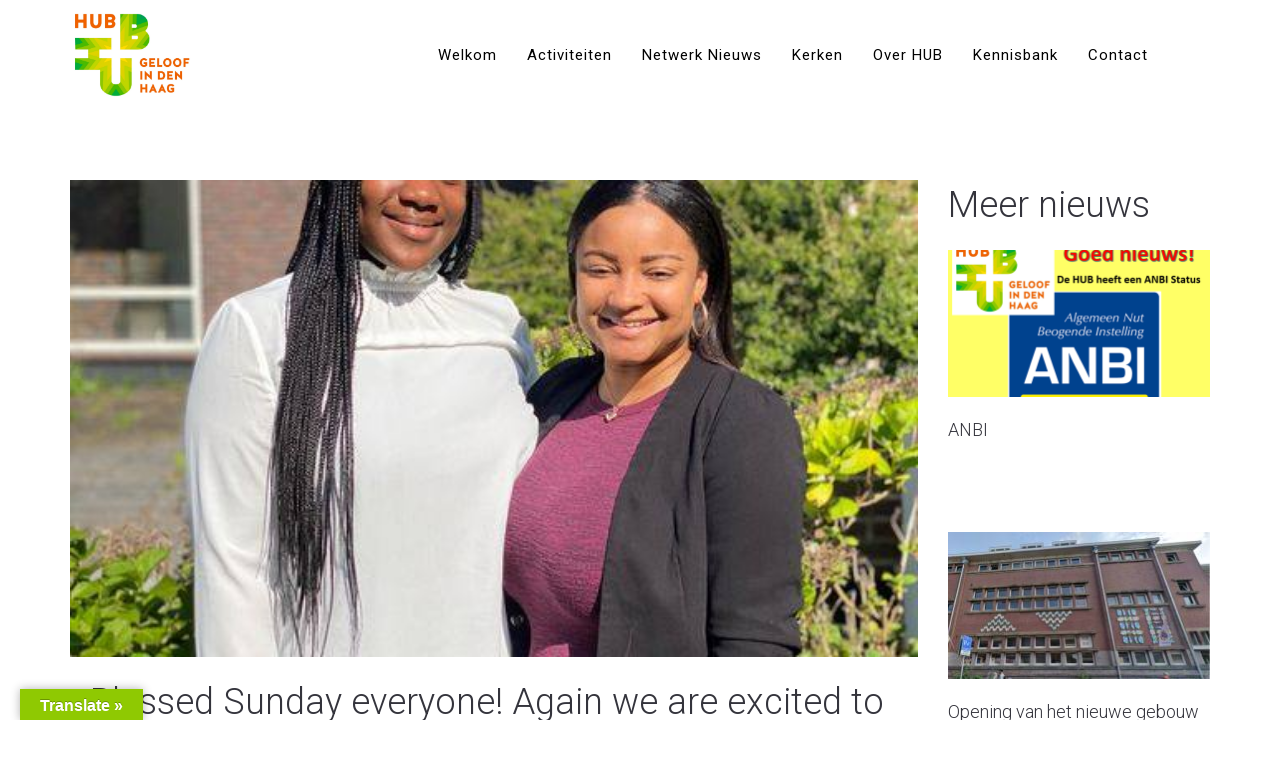

--- FILE ---
content_type: text/html; charset=UTF-8
request_url: https://hub-denhaag.nl/blessed-sunday-everyone-again-we-are-excited-to-express-our-gratitude-to-ou/
body_size: 19860
content:
<!DOCTYPE html>
<html lang="nl-NL">
<head>
	<meta charset="UTF-8"/>
	<meta http-equiv="X-UA-Compatible" content="IE=edge">
	<meta name="viewport" content="width=device-width, initial-scale=1">
	<meta name='robots' content='index, follow, max-image-preview:large, max-snippet:-1, max-video-preview:-1' />
<script type="text/javascript">
var ajaxurl = "https://hub-denhaag.nl/wp-admin/admin-ajax.php";
var ff_template_url = "https://hub-denhaag.nl/wp-content/themes/ark";
</script>

	<!-- This site is optimized with the Yoast SEO plugin v26.7 - https://yoast.com/wordpress/plugins/seo/ -->
	<title>Blessed Sunday everyone!  Again we are excited to express our gratitude to ou... - HUB: Den Haag</title>
	<link rel="canonical" href="https://hub-denhaag.nl/blessed-sunday-everyone-again-we-are-excited-to-express-our-gratitude-to-ou/" />
	<meta property="og:locale" content="nl_NL" />
	<meta property="og:type" content="article" />
	<meta property="og:title" content="Blessed Sunday everyone!  Again we are excited to express our gratitude to ou... - HUB: Den Haag" />
	<meta property="og:description" content="Blessed Sunday everyone! Again we are excited to express our gratitude to our living King! Are you?! Join us this morning @ 11:00 - YouTube: VODH Bekijk op Facebook" />
	<meta property="og:url" content="https://hub-denhaag.nl/blessed-sunday-everyone-again-we-are-excited-to-express-our-gratitude-to-ou/" />
	<meta property="og:site_name" content="HUB: Den Haag" />
	<meta property="article:published_time" content="2022-04-24T09:00:02+00:00" />
	<meta property="article:modified_time" content="2022-04-24T09:40:06+00:00" />
	<meta property="og:image" content="https://hub-denhaag.nl/wp-content/uploads/2022/04/279168077_4749005311874409_551060424106554694_n.jpg" />
	<meta property="og:image:width" content="512" />
	<meta property="og:image:height" content="640" />
	<meta property="og:image:type" content="image/jpeg" />
	<meta name="author" content="Redacteur" />
	<meta name="twitter:card" content="summary_large_image" />
	<meta name="twitter:label1" content="Geschreven door" />
	<meta name="twitter:data1" content="Redacteur" />
	<script type="application/ld+json" class="yoast-schema-graph">{"@context":"https://schema.org","@graph":[{"@type":"Article","@id":"https://hub-denhaag.nl/blessed-sunday-everyone-again-we-are-excited-to-express-our-gratitude-to-ou/#article","isPartOf":{"@id":"https://hub-denhaag.nl/blessed-sunday-everyone-again-we-are-excited-to-express-our-gratitude-to-ou/"},"author":{"name":"Redacteur","@id":"https://hub-denhaag.nl/#/schema/person/18f1883628194ec49c658c5d8ccae1aa"},"headline":"Blessed Sunday everyone! Again we are excited to express our gratitude to ou...","datePublished":"2022-04-24T09:00:02+00:00","dateModified":"2022-04-24T09:40:06+00:00","mainEntityOfPage":{"@id":"https://hub-denhaag.nl/blessed-sunday-everyone-again-we-are-excited-to-express-our-gratitude-to-ou/"},"wordCount":42,"image":{"@id":"https://hub-denhaag.nl/blessed-sunday-everyone-again-we-are-excited-to-express-our-gratitude-to-ou/#primaryimage"},"thumbnailUrl":"https://hub-denhaag.nl/wp-content/uploads/2022/04/279168077_4749005311874409_551060424106554694_n.jpg","articleSection":["Victory Outreach Den Haag"],"inLanguage":"nl-NL"},{"@type":"WebPage","@id":"https://hub-denhaag.nl/blessed-sunday-everyone-again-we-are-excited-to-express-our-gratitude-to-ou/","url":"https://hub-denhaag.nl/blessed-sunday-everyone-again-we-are-excited-to-express-our-gratitude-to-ou/","name":"Blessed Sunday everyone! Again we are excited to express our gratitude to ou... - HUB: Den Haag","isPartOf":{"@id":"https://hub-denhaag.nl/#website"},"primaryImageOfPage":{"@id":"https://hub-denhaag.nl/blessed-sunday-everyone-again-we-are-excited-to-express-our-gratitude-to-ou/#primaryimage"},"image":{"@id":"https://hub-denhaag.nl/blessed-sunday-everyone-again-we-are-excited-to-express-our-gratitude-to-ou/#primaryimage"},"thumbnailUrl":"https://hub-denhaag.nl/wp-content/uploads/2022/04/279168077_4749005311874409_551060424106554694_n.jpg","datePublished":"2022-04-24T09:00:02+00:00","dateModified":"2022-04-24T09:40:06+00:00","author":{"@id":"https://hub-denhaag.nl/#/schema/person/18f1883628194ec49c658c5d8ccae1aa"},"breadcrumb":{"@id":"https://hub-denhaag.nl/blessed-sunday-everyone-again-we-are-excited-to-express-our-gratitude-to-ou/#breadcrumb"},"inLanguage":"nl-NL","potentialAction":[{"@type":"ReadAction","target":["https://hub-denhaag.nl/blessed-sunday-everyone-again-we-are-excited-to-express-our-gratitude-to-ou/"]}]},{"@type":"ImageObject","inLanguage":"nl-NL","@id":"https://hub-denhaag.nl/blessed-sunday-everyone-again-we-are-excited-to-express-our-gratitude-to-ou/#primaryimage","url":"https://hub-denhaag.nl/wp-content/uploads/2022/04/279168077_4749005311874409_551060424106554694_n.jpg","contentUrl":"https://hub-denhaag.nl/wp-content/uploads/2022/04/279168077_4749005311874409_551060424106554694_n.jpg","width":512,"height":640},{"@type":"BreadcrumbList","@id":"https://hub-denhaag.nl/blessed-sunday-everyone-again-we-are-excited-to-express-our-gratitude-to-ou/#breadcrumb","itemListElement":[{"@type":"ListItem","position":1,"name":"Home","item":"https://hub-denhaag.nl/"},{"@type":"ListItem","position":2,"name":"Blessed Sunday everyone! Again we are excited to express our gratitude to ou&#8230;"}]},{"@type":"WebSite","@id":"https://hub-denhaag.nl/#website","url":"https://hub-denhaag.nl/","name":"HUB: Den Haag","description":"","potentialAction":[{"@type":"SearchAction","target":{"@type":"EntryPoint","urlTemplate":"https://hub-denhaag.nl/?s={search_term_string}"},"query-input":{"@type":"PropertyValueSpecification","valueRequired":true,"valueName":"search_term_string"}}],"inLanguage":"nl-NL"},{"@type":"Person","@id":"https://hub-denhaag.nl/#/schema/person/18f1883628194ec49c658c5d8ccae1aa","name":"Redacteur","image":{"@type":"ImageObject","inLanguage":"nl-NL","@id":"https://hub-denhaag.nl/#/schema/person/image/","url":"https://secure.gravatar.com/avatar/f9bc2916b004e966cb8f9f125053ba97b2270f21373e30ef1d23e4504aac3940?s=96&d=mm&r=g","contentUrl":"https://secure.gravatar.com/avatar/f9bc2916b004e966cb8f9f125053ba97b2270f21373e30ef1d23e4504aac3940?s=96&d=mm&r=g","caption":"Redacteur"},"url":"https://hub-denhaag.nl/author/redacteur/"}]}</script>
	<!-- / Yoast SEO plugin. -->


<link rel='dns-prefetch' href='//translate.google.com' />
<link rel='dns-prefetch' href='//assets.pinterest.com' />
<link rel='dns-prefetch' href='//fonts.googleapis.com' />
<link rel="alternate" type="application/rss+xml" title="HUB: Den Haag &raquo; feed" href="https://hub-denhaag.nl/feed/" />
<link rel="alternate" type="application/rss+xml" title="HUB: Den Haag &raquo; reacties feed" href="https://hub-denhaag.nl/comments/feed/" />
<link rel="alternate" title="oEmbed (JSON)" type="application/json+oembed" href="https://hub-denhaag.nl/wp-json/oembed/1.0/embed?url=https%3A%2F%2Fhub-denhaag.nl%2Fblessed-sunday-everyone-again-we-are-excited-to-express-our-gratitude-to-ou%2F" />
<link rel="alternate" title="oEmbed (XML)" type="text/xml+oembed" href="https://hub-denhaag.nl/wp-json/oembed/1.0/embed?url=https%3A%2F%2Fhub-denhaag.nl%2Fblessed-sunday-everyone-again-we-are-excited-to-express-our-gratitude-to-ou%2F&#038;format=xml" />
<style id='wp-img-auto-sizes-contain-inline-css' type='text/css'>
img:is([sizes=auto i],[sizes^="auto," i]){contain-intrinsic-size:3000px 1500px}
/*# sourceURL=wp-img-auto-sizes-contain-inline-css */
</style>

<link rel='stylesheet' id='animate-css' href='https://hub-denhaag.nl/wp-content/plugins/fresh-framework//framework/themes/builder/metaBoxThemeBuilder/assets/freshGrid/extern/animate.css/animate.min.css?ver=1.74.0' type='text/css' media='all' />
<link rel='stylesheet' id='ff-freshgrid-css' href='https://hub-denhaag.nl/wp-content/plugins/fresh-framework//framework/themes/builder/metaBoxThemeBuilder/assets/freshGrid/freshGrid.css?ver=1.74.0' type='text/css' media='all' />
<link rel='stylesheet' id='wp-block-library-css' href='https://hub-denhaag.nl/wp-includes/css/dist/block-library/style.min.css?ver=6.9' type='text/css' media='all' />
<style id='global-styles-inline-css' type='text/css'>
:root{--wp--preset--aspect-ratio--square: 1;--wp--preset--aspect-ratio--4-3: 4/3;--wp--preset--aspect-ratio--3-4: 3/4;--wp--preset--aspect-ratio--3-2: 3/2;--wp--preset--aspect-ratio--2-3: 2/3;--wp--preset--aspect-ratio--16-9: 16/9;--wp--preset--aspect-ratio--9-16: 9/16;--wp--preset--color--black: #000000;--wp--preset--color--cyan-bluish-gray: #abb8c3;--wp--preset--color--white: #ffffff;--wp--preset--color--pale-pink: #f78da7;--wp--preset--color--vivid-red: #cf2e2e;--wp--preset--color--luminous-vivid-orange: #ff6900;--wp--preset--color--luminous-vivid-amber: #fcb900;--wp--preset--color--light-green-cyan: #7bdcb5;--wp--preset--color--vivid-green-cyan: #00d084;--wp--preset--color--pale-cyan-blue: #8ed1fc;--wp--preset--color--vivid-cyan-blue: #0693e3;--wp--preset--color--vivid-purple: #9b51e0;--wp--preset--gradient--vivid-cyan-blue-to-vivid-purple: linear-gradient(135deg,rgb(6,147,227) 0%,rgb(155,81,224) 100%);--wp--preset--gradient--light-green-cyan-to-vivid-green-cyan: linear-gradient(135deg,rgb(122,220,180) 0%,rgb(0,208,130) 100%);--wp--preset--gradient--luminous-vivid-amber-to-luminous-vivid-orange: linear-gradient(135deg,rgb(252,185,0) 0%,rgb(255,105,0) 100%);--wp--preset--gradient--luminous-vivid-orange-to-vivid-red: linear-gradient(135deg,rgb(255,105,0) 0%,rgb(207,46,46) 100%);--wp--preset--gradient--very-light-gray-to-cyan-bluish-gray: linear-gradient(135deg,rgb(238,238,238) 0%,rgb(169,184,195) 100%);--wp--preset--gradient--cool-to-warm-spectrum: linear-gradient(135deg,rgb(74,234,220) 0%,rgb(151,120,209) 20%,rgb(207,42,186) 40%,rgb(238,44,130) 60%,rgb(251,105,98) 80%,rgb(254,248,76) 100%);--wp--preset--gradient--blush-light-purple: linear-gradient(135deg,rgb(255,206,236) 0%,rgb(152,150,240) 100%);--wp--preset--gradient--blush-bordeaux: linear-gradient(135deg,rgb(254,205,165) 0%,rgb(254,45,45) 50%,rgb(107,0,62) 100%);--wp--preset--gradient--luminous-dusk: linear-gradient(135deg,rgb(255,203,112) 0%,rgb(199,81,192) 50%,rgb(65,88,208) 100%);--wp--preset--gradient--pale-ocean: linear-gradient(135deg,rgb(255,245,203) 0%,rgb(182,227,212) 50%,rgb(51,167,181) 100%);--wp--preset--gradient--electric-grass: linear-gradient(135deg,rgb(202,248,128) 0%,rgb(113,206,126) 100%);--wp--preset--gradient--midnight: linear-gradient(135deg,rgb(2,3,129) 0%,rgb(40,116,252) 100%);--wp--preset--font-size--small: 13px;--wp--preset--font-size--medium: 20px;--wp--preset--font-size--large: 36px;--wp--preset--font-size--x-large: 42px;--wp--preset--spacing--20: 0.44rem;--wp--preset--spacing--30: 0.67rem;--wp--preset--spacing--40: 1rem;--wp--preset--spacing--50: 1.5rem;--wp--preset--spacing--60: 2.25rem;--wp--preset--spacing--70: 3.38rem;--wp--preset--spacing--80: 5.06rem;--wp--preset--shadow--natural: 6px 6px 9px rgba(0, 0, 0, 0.2);--wp--preset--shadow--deep: 12px 12px 50px rgba(0, 0, 0, 0.4);--wp--preset--shadow--sharp: 6px 6px 0px rgba(0, 0, 0, 0.2);--wp--preset--shadow--outlined: 6px 6px 0px -3px rgb(255, 255, 255), 6px 6px rgb(0, 0, 0);--wp--preset--shadow--crisp: 6px 6px 0px rgb(0, 0, 0);}:where(.is-layout-flex){gap: 0.5em;}:where(.is-layout-grid){gap: 0.5em;}body .is-layout-flex{display: flex;}.is-layout-flex{flex-wrap: wrap;align-items: center;}.is-layout-flex > :is(*, div){margin: 0;}body .is-layout-grid{display: grid;}.is-layout-grid > :is(*, div){margin: 0;}:where(.wp-block-columns.is-layout-flex){gap: 2em;}:where(.wp-block-columns.is-layout-grid){gap: 2em;}:where(.wp-block-post-template.is-layout-flex){gap: 1.25em;}:where(.wp-block-post-template.is-layout-grid){gap: 1.25em;}.has-black-color{color: var(--wp--preset--color--black) !important;}.has-cyan-bluish-gray-color{color: var(--wp--preset--color--cyan-bluish-gray) !important;}.has-white-color{color: var(--wp--preset--color--white) !important;}.has-pale-pink-color{color: var(--wp--preset--color--pale-pink) !important;}.has-vivid-red-color{color: var(--wp--preset--color--vivid-red) !important;}.has-luminous-vivid-orange-color{color: var(--wp--preset--color--luminous-vivid-orange) !important;}.has-luminous-vivid-amber-color{color: var(--wp--preset--color--luminous-vivid-amber) !important;}.has-light-green-cyan-color{color: var(--wp--preset--color--light-green-cyan) !important;}.has-vivid-green-cyan-color{color: var(--wp--preset--color--vivid-green-cyan) !important;}.has-pale-cyan-blue-color{color: var(--wp--preset--color--pale-cyan-blue) !important;}.has-vivid-cyan-blue-color{color: var(--wp--preset--color--vivid-cyan-blue) !important;}.has-vivid-purple-color{color: var(--wp--preset--color--vivid-purple) !important;}.has-black-background-color{background-color: var(--wp--preset--color--black) !important;}.has-cyan-bluish-gray-background-color{background-color: var(--wp--preset--color--cyan-bluish-gray) !important;}.has-white-background-color{background-color: var(--wp--preset--color--white) !important;}.has-pale-pink-background-color{background-color: var(--wp--preset--color--pale-pink) !important;}.has-vivid-red-background-color{background-color: var(--wp--preset--color--vivid-red) !important;}.has-luminous-vivid-orange-background-color{background-color: var(--wp--preset--color--luminous-vivid-orange) !important;}.has-luminous-vivid-amber-background-color{background-color: var(--wp--preset--color--luminous-vivid-amber) !important;}.has-light-green-cyan-background-color{background-color: var(--wp--preset--color--light-green-cyan) !important;}.has-vivid-green-cyan-background-color{background-color: var(--wp--preset--color--vivid-green-cyan) !important;}.has-pale-cyan-blue-background-color{background-color: var(--wp--preset--color--pale-cyan-blue) !important;}.has-vivid-cyan-blue-background-color{background-color: var(--wp--preset--color--vivid-cyan-blue) !important;}.has-vivid-purple-background-color{background-color: var(--wp--preset--color--vivid-purple) !important;}.has-black-border-color{border-color: var(--wp--preset--color--black) !important;}.has-cyan-bluish-gray-border-color{border-color: var(--wp--preset--color--cyan-bluish-gray) !important;}.has-white-border-color{border-color: var(--wp--preset--color--white) !important;}.has-pale-pink-border-color{border-color: var(--wp--preset--color--pale-pink) !important;}.has-vivid-red-border-color{border-color: var(--wp--preset--color--vivid-red) !important;}.has-luminous-vivid-orange-border-color{border-color: var(--wp--preset--color--luminous-vivid-orange) !important;}.has-luminous-vivid-amber-border-color{border-color: var(--wp--preset--color--luminous-vivid-amber) !important;}.has-light-green-cyan-border-color{border-color: var(--wp--preset--color--light-green-cyan) !important;}.has-vivid-green-cyan-border-color{border-color: var(--wp--preset--color--vivid-green-cyan) !important;}.has-pale-cyan-blue-border-color{border-color: var(--wp--preset--color--pale-cyan-blue) !important;}.has-vivid-cyan-blue-border-color{border-color: var(--wp--preset--color--vivid-cyan-blue) !important;}.has-vivid-purple-border-color{border-color: var(--wp--preset--color--vivid-purple) !important;}.has-vivid-cyan-blue-to-vivid-purple-gradient-background{background: var(--wp--preset--gradient--vivid-cyan-blue-to-vivid-purple) !important;}.has-light-green-cyan-to-vivid-green-cyan-gradient-background{background: var(--wp--preset--gradient--light-green-cyan-to-vivid-green-cyan) !important;}.has-luminous-vivid-amber-to-luminous-vivid-orange-gradient-background{background: var(--wp--preset--gradient--luminous-vivid-amber-to-luminous-vivid-orange) !important;}.has-luminous-vivid-orange-to-vivid-red-gradient-background{background: var(--wp--preset--gradient--luminous-vivid-orange-to-vivid-red) !important;}.has-very-light-gray-to-cyan-bluish-gray-gradient-background{background: var(--wp--preset--gradient--very-light-gray-to-cyan-bluish-gray) !important;}.has-cool-to-warm-spectrum-gradient-background{background: var(--wp--preset--gradient--cool-to-warm-spectrum) !important;}.has-blush-light-purple-gradient-background{background: var(--wp--preset--gradient--blush-light-purple) !important;}.has-blush-bordeaux-gradient-background{background: var(--wp--preset--gradient--blush-bordeaux) !important;}.has-luminous-dusk-gradient-background{background: var(--wp--preset--gradient--luminous-dusk) !important;}.has-pale-ocean-gradient-background{background: var(--wp--preset--gradient--pale-ocean) !important;}.has-electric-grass-gradient-background{background: var(--wp--preset--gradient--electric-grass) !important;}.has-midnight-gradient-background{background: var(--wp--preset--gradient--midnight) !important;}.has-small-font-size{font-size: var(--wp--preset--font-size--small) !important;}.has-medium-font-size{font-size: var(--wp--preset--font-size--medium) !important;}.has-large-font-size{font-size: var(--wp--preset--font-size--large) !important;}.has-x-large-font-size{font-size: var(--wp--preset--font-size--x-large) !important;}
/*# sourceURL=global-styles-inline-css */
</style>

<style id='classic-theme-styles-inline-css' type='text/css'>
/*! This file is auto-generated */
.wp-block-button__link{color:#fff;background-color:#32373c;border-radius:9999px;box-shadow:none;text-decoration:none;padding:calc(.667em + 2px) calc(1.333em + 2px);font-size:1.125em}.wp-block-file__button{background:#32373c;color:#fff;text-decoration:none}
/*# sourceURL=/wp-includes/css/classic-themes.min.css */
</style>
<link rel='stylesheet' id='google-language-translator-css' href='https://hub-denhaag.nl/wp-content/plugins/google-language-translator/css/style.css?ver=6.0.20' type='text/css' media='' />
<link rel='stylesheet' id='glt-toolbar-styles-css' href='https://hub-denhaag.nl/wp-content/plugins/google-language-translator/css/toolbar.css?ver=6.0.20' type='text/css' media='' />
<link rel='stylesheet' id='wp_automatic_gallery_style-css' href='https://hub-denhaag.nl/wp-content/plugins/wp-automatic/css/wp-automatic.css?ver=1.0.0' type='text/css' media='all' />
<style id='wpgb-head-inline-css' type='text/css'>
.wp-grid-builder:not(.wpgb-template),.wpgb-facet{opacity:0.01}.wpgb-facet fieldset{margin:0;padding:0;border:none;outline:none;box-shadow:none}.wpgb-facet fieldset:last-child{margin-bottom:40px;}.wpgb-facet fieldset legend.wpgb-sr-only{height:1px;width:1px}
/*# sourceURL=wpgb-head-inline-css */
</style>
<link rel='stylesheet' id='bootstrap-css' href='https://hub-denhaag.nl/wp-content/themes/ark/assets/plugins/bootstrap/css/bootstrap.min.css?ver=3.3.6' type='text/css' media='all' />
<link rel='stylesheet' id='jquery.mCustomScrollbar-css' href='https://hub-denhaag.nl/wp-content/themes/ark/assets/plugins/scrollbar/jquery.mCustomScrollbar.css?ver=3.1.12' type='text/css' media='all' />
<link rel='stylesheet' id='owl.carousel-css' href='https://hub-denhaag.nl/wp-content/themes/ark/assets/plugins/owl-carousel/assets/owl.carousel.css?ver=1.3.2' type='text/css' media='all' />
<link rel='stylesheet' id='magnific-popup-css' href='https://hub-denhaag.nl/wp-content/themes/ark/assets/plugins/magnific-popup/magnific-popup.css?ver=1.1.0' type='text/css' media='all' />
<link rel='stylesheet' id='cubeportfolio-css' href='https://hub-denhaag.nl/wp-content/themes/ark/assets/plugins/cubeportfolio/css/cubeportfolio.min.css?ver=3.8.0' type='text/css' media='all' />
<link rel='stylesheet' id='freshframework-font-awesome4-css' href='https://hub-denhaag.nl/wp-content/plugins/fresh-framework///framework/extern/iconfonts/ff-font-awesome4/ff-font-awesome4.css?ver=6.9' type='text/css' media='all' />
<link rel='stylesheet' id='freshframework-font-et-line-css' href='https://hub-denhaag.nl/wp-content/plugins/fresh-framework///framework/extern/iconfonts/ff-font-et-line/ff-font-et-line.css?ver=6.9' type='text/css' media='all' />
<link rel='stylesheet' id='freshframework-simple-line-icons-css' href='https://hub-denhaag.nl/wp-content/plugins/fresh-framework///framework/extern/iconfonts/ff-font-simple-line-icons/ff-font-simple-line-icons.css?ver=6.9' type='text/css' media='all' />
<link rel='stylesheet' id='ark-one-page-business-css' href='https://hub-denhaag.nl/wp-content/themes/ark/assets/css/one-page-business.css?ver=6.9' type='text/css' media='all' />
<link rel='stylesheet' id='ark-landing-css' href='https://hub-denhaag.nl/wp-content/themes/ark/assets/css/landing.css?ver=6.9' type='text/css' media='all' />
<link rel='stylesheet' id='ark-style-css' href='https://hub-denhaag.nl/wp-content/themes/ark/style.css?ver=6.9' type='text/css' media='all' />
<style id='ark-style-inline-css' type='text/css'>
body,p,.ff-richtext,li,li a,a,h1, h2, h3, h4, h5, h6 ,.progress-box-v1 .progress-title,.progress-box-v2 .progress-title,.team-v5-progress-box .progress-title,.pricing-list-v1 .pricing-list-v1-header-title,.team-v3 .progress-box .progress-title,.rating-container .caption > .label,.theme-portfolio .cbp-l-filters-alignRight,.theme-portfolio .cbp-l-filters-alignLeft,.theme-portfolio .cbp-l-filters-alignCenter,.theme-portfolio .cbp-filter-item,.theme-portfolio .cbp-l-loadMore-button .cbp-l-loadMore-link,.theme-portfolio .cbp-l-loadMore-button .cbp-l-loadMore-button-link,.theme-portfolio .cbp-l-loadMore-text .cbp-l-loadMore-link,.theme-portfolio .cbp-l-loadMore-text .cbp-l-loadMore-button-link,.theme-portfolio-v2 .cbp-l-filters-alignRight .cbp-filter-item,.theme-portfolio-v3 .cbp-l-filters-button .cbp-filter-item,.zeus .tp-bullet-title{font-family:'Roboto',Arial,sans-serif}

.blog-classic .blog-classic-label,.blog-classic .blog-classic-subtitle,.blog-grid .blog-grid-title-el,.blog-grid .blog-grid-title-el .blog-grid-title-link,.blog-grid .blog-grid-supplemental-title,.op-b-blog .blog-grid-supplemental-title,.blog-grid .blog-grid-supplemental-category,.blog-grid-supplemental .blog-grid-supplemental-title a,.blog-teaser .blog-teaser-category .blog-teaser-category-title,.blog-teaser .blog-teaser-category .blog-teaser-category-title a,.news-v8 .news-v8-category a,.news-v1 .news-v1-heading .news-v1-heading-title > a,.news-v1 .news-v1-quote:before,.news-v2 .news-v2-subtitle,.news-v2 .news-v2-subtitle a,.ff-news-v3-meta-data,.ff-news-v3-meta-data a,.news-v3 .news-v3-content .news-v3-subtitle,.news-v6 .news-v6-subtitle,.news-v7 .news-v7-subtitle,.news-v8 .news-v8-category,.blog-simple-slider .op-b-blog-title,.blog-simple-slider .op-b-blog-title a,.heading-v1 .heading-v1-title,.heading-v1 .heading-v1-title p,.testimonials-v7 .testimonials-v7-title .sign,.team-v3 .team-v3-member-position,.heading-v1 .heading-v1-subtitle,.heading-v1 .heading-v1-subtitle p,.heading-v2 .heading-v2-text,.heading-v2 .heading-v2-text p,.heading-v3 .heading-v3-text,.heading-v3 .heading-v3-text p,.heading-v4 .heading-v4-subtitle,.heading-v4 .heading-v4-subtitle p,.newsletter-v2 .newsletter-v2-title span.sign,.quote-socials-v1 .quote-socials-v1-quote,.quote-socials-v1 .quote-socials-v1-quote p,.sliding-bg .sliding-bg-title,.timeline-v4 .timeline-v4-subtitle, .timeline-v4 .timeline-v4-subtitle a,.counters-v2 .counters-v2-subtitle,.icon-box-v2 .icon-box-v2-body-subtitle,.i-banner-v1 .i-banner-v1-heading .i-banner-v1-member-position,.i-banner-v1 .i-banner-v1-quote,.i-banner-v3 .i-banner-v3-subtitle,.newsletter-v2 .newsletter-v2-title:before,.piechart-v1 .piechart-v1-body .piechart-v1-body-subtitle,.pricing-list-v1 .pricing-list-v1-body .pricing-list-v1-header-subtitle,.pricing-list-v2 .pricing-list-v2-header-title,.pricing-list-v3 .pricing-list-v3-text,.promo-block-v2 .promo-block-v2-text,.promo-block-v2 .promo-block-v2-text p,.promo-block-v3 .promo-block-v3-subtitle,.services-v1 .services-v1-subtitle,.services-v10 .services-v10-no,.services-v11 .services-v11-subtitle,.slider-block-v1 .slider-block-v1-subtitle,.team-v3 .team-v3-header .team-v3-member-position,.team-v4 .team-v4-content .team-v4-member-position,.testimonials-v1 .testimonials-v1-author-position,.testimonials-v3 .testimonials-v3-subtitle:before,.testimonials-v3 .testimonials-v3-subtitle span.sign,.testimonials-v3 .testimonials-v3-author,.testimonials-v5 .testimonials-v5-quote-text,.testimonials-v5 .testimonials-v5-quote-text p,.testimonials-v6 .testimonials-v6-element .testimonials-v6-position,.testimonials-v6 .testimonials-v6-quote-text,.testimonials-v6 .testimonials-v6-quote-text p,.testimonials-v7 .testimonials-v7-title:before,.testimonials-v7 .testimonials-v7-author,.testimonials-v7-title-span,.footer .footer-testimonials .footer-testimonials-quote:before,.animated-headline-v1 .animated-headline-v1-subtitle,.news-v3 .news-v3-content .news-v3-subtitle,.news-v3 .news-v3-content .news-v3-subtitle a,.theme-ci-v1 .theme-ci-v1-item .theme-ci-v1-title{font-family:'Droid Serif',Arial,sans-serif}

code, kbd, pre, samp{font-family:'Courier New', Courier, monospace,Arial,sans-serif}

.custom-font-1{font-family:Arial, Helvetica, sans-serif,Arial,sans-serif}

.custom-font-2{font-family:Arial, Helvetica, sans-serif,Arial,sans-serif}

.custom-font-3{font-family:Arial, Helvetica, sans-serif,Arial,sans-serif}

.custom-font-4{font-family:Arial, Helvetica, sans-serif,Arial,sans-serif}

.custom-font-5{font-family:Arial, Helvetica, sans-serif,Arial,sans-serif}

.custom-font-6{font-family:Arial, Helvetica, sans-serif,Arial,sans-serif}

.custom-font-7{font-family:Arial, Helvetica, sans-serif,Arial,sans-serif}

.custom-font-8{font-family:Arial, Helvetica, sans-serif,Arial,sans-serif}


/*# sourceURL=ark-style-inline-css */
</style>
<link rel='stylesheet' id='ark-style-child-css' href='https://hub-denhaag.nl/wp-content/themes/ark-child/style.css?ver=6.9' type='text/css' media='all' />
<link rel='stylesheet' id='ark-google-fonts-css' href='//fonts.googleapis.com/css?family=Roboto%3A300%2C400%2C500%2C600%2C700%2C300i%2C400i%2C700i%7CDroid+Serif%3A300%2C400%2C500%2C600%2C700%2C300i%2C400i%2C700i&#038;subset=cyrillic%2Ccyrillic-ext%2Cgreek%2Cgreek-ext%2Clatin%2Clatin-ext%2Cvietnamese&#038;ver=1.74.0' type='text/css' media='all' />
<link rel='stylesheet' id='ark-colors-css' href='https://hub-denhaag.nl/wp-content/uploads/freshframework/css/colors.css?ver=6.9' type='text/css' media='all' />
<link rel='stylesheet' id='twentytwenty-css' href='https://hub-denhaag.nl/wp-content/themes/ark/assets/plugins/twentytwenty/css/twentytwenty.css?ver=6.9' type='text/css' media='all' />
<script type="text/javascript" src="https://hub-denhaag.nl/wp-includes/js/jquery/jquery.min.js?ver=3.7.1" id="jquery-core-js"></script>
<script type="text/javascript" src="https://hub-denhaag.nl/wp-includes/js/jquery/jquery-migrate.min.js?ver=3.4.1" id="jquery-migrate-js"></script>
<script type="text/javascript" src="https://hub-denhaag.nl/wp-content/plugins/wp-automatic/js/main-front.js?ver=1.0.1" id="wp_automatic_gallery-js"></script>
<link rel="https://api.w.org/" href="https://hub-denhaag.nl/wp-json/" /><link rel="alternate" title="JSON" type="application/json" href="https://hub-denhaag.nl/wp-json/wp/v2/posts/1650" /><link rel="EditURI" type="application/rsd+xml" title="RSD" href="https://hub-denhaag.nl/xmlrpc.php?rsd" />
<meta name="generator" content="WordPress 6.9" />
<link rel='shortlink' href='https://hub-denhaag.nl/?p=1650' />
<style>p.hello{font-size:12px;color:darkgray;}#google_language_translator,#flags{text-align:left;}#google_language_translator{clear:both;}#flags{width:165px;}#flags a{display:inline-block;margin-right:2px;}#google_language_translator a{display:none!important;}div.skiptranslate.goog-te-gadget{display:inline!important;}.goog-te-gadget{color:transparent!important;}.goog-te-gadget{font-size:0px!important;}.goog-branding{display:none;}.goog-tooltip{display: none!important;}.goog-tooltip:hover{display: none!important;}.goog-text-highlight{background-color:transparent!important;border:none!important;box-shadow:none!important;}#google_language_translator select.goog-te-combo{color:#32373c;}div.skiptranslate{display:none!important;}body{top:0px!important;}#goog-gt-{display:none!important;}font font{background-color:transparent!important;box-shadow:none!important;position:initial!important;}#glt-translate-trigger{left:20px;right:auto;}#glt-translate-trigger > span{color:#ffffff;}#glt-translate-trigger{background:#8fc902;}.goog-te-gadget .goog-te-combo{width:100%;}</style><noscript><style>.wp-grid-builder .wpgb-card.wpgb-card-hidden .wpgb-card-wrapper{opacity:1!important;visibility:visible!important;transform:none!important}.wpgb-facet {opacity:1!important;pointer-events:auto!important}.wpgb-facet *:not(.wpgb-pagination-facet){display:none}</style></noscript>			<link rel="preload" href="https://hub-denhaag.nl/wp-content/plugins/hustle/assets/hustle-ui/fonts/hustle-icons-font.woff2" as="font" type="font/woff2" crossorigin>
							<!-- Google Analytics tracking code output by Beehive Analytics Pro -->
						<script async src="https://www.googletagmanager.com/gtag/js?id=G-7MBHK34M77&l=beehiveDataLayer"></script>
		<script>
						window.beehiveDataLayer = window.beehiveDataLayer || [];
			function beehive_ga() {beehiveDataLayer.push(arguments);}
			beehive_ga('js', new Date())
						beehive_ga('config', 'G-7MBHK34M77', {
				'anonymize_ip': true,
				'allow_google_signals': false,
			})
					</script>
		<style type="text/css">.recentcomments a{display:inline !important;padding:0 !important;margin:0 !important;}</style>		<style type="text/css" id="wp-custom-css">
			.wpgb-grid-1 .wpgb-area-top-1>div {min-width: 100% !important;}
.wpgb-grid-1 .wpgb-card-media-thumbnail, .wpgb-grid-1 .wpgb-card-media-thumbnail a div, .wpgb-grid-1 .wpgb-card-media {height: 200px;}

.home #menu-item-320 {display: none;}		</style>
		
<!-- Favicon -->
<link rel="apple-touch-icon-precomposed" sizes="57x57" href="https://hub-denhaag.nl/wp-content/uploads/freshframework/ff_fresh_favicon/favicon_57x57--2020_06_25__07_24_03.png"> <!-- iPhone iOS ≤ 6 favicon -->
<link rel="apple-touch-icon-precomposed" sizes="114x114" href="https://hub-denhaag.nl/wp-content/uploads/freshframework/ff_fresh_favicon/favicon_114x114--2020_06_25__07_24_03.png"> <!-- iPhone iOS ≤ 6 Retina favicon -->
<link rel="apple-touch-icon-precomposed" sizes="72x72" href="https://hub-denhaag.nl/wp-content/uploads/freshframework/ff_fresh_favicon/favicon_72x72--2020_06_25__07_24_03.png"> <!-- iPad iOS ≤ 6 favicon -->
<link rel="apple-touch-icon-precomposed" sizes="144x144" href="https://hub-denhaag.nl/wp-content/uploads/freshframework/ff_fresh_favicon/favicon_144x144--2020_06_25__07_24_03.png"> <!-- iPad iOS ≤ 6 Retina favicon -->
<link rel="apple-touch-icon-precomposed" sizes="60x60" href="https://hub-denhaag.nl/wp-content/uploads/freshframework/ff_fresh_favicon/favicon_60x60--2020_06_25__07_24_03.png"> <!-- iPhone iOS ≥ 7 favicon -->
<link rel="apple-touch-icon-precomposed" sizes="120x120" href="https://hub-denhaag.nl/wp-content/uploads/freshframework/ff_fresh_favicon/favicon_120x120--2020_06_25__07_24_03.png"> <!-- iPhone iOS ≥ 7 Retina favicon -->
<link rel="apple-touch-icon-precomposed" sizes="76x76" href="https://hub-denhaag.nl/wp-content/uploads/freshframework/ff_fresh_favicon/favicon_76x76--2020_06_25__07_24_03.png"> <!-- iPad iOS ≥ 7 favicon -->
<link rel="apple-touch-icon-precomposed" sizes="152x152" href="https://hub-denhaag.nl/wp-content/uploads/freshframework/ff_fresh_favicon/favicon_152x152--2020_06_25__07_24_03.png"> <!-- iPad iOS ≥ 7 Retina favicon -->
<link rel="icon" type="image/png" sizes="196x196" href="https://hub-denhaag.nl/wp-content/uploads/freshframework/ff_fresh_favicon/favicon_196x196--2020_06_25__07_24_03.png"> <!-- Android Chrome M31+ favicon -->
<link rel="icon" type="image/png" sizes="160x160" href="https://hub-denhaag.nl/wp-content/uploads/freshframework/ff_fresh_favicon/favicon_160x160--2020_06_25__07_24_03.png"> <!-- Opera Speed Dial ≤ 12 favicon -->
<link rel="icon" type="image/png" sizes="96x96" href="https://hub-denhaag.nl/wp-content/uploads/freshframework/ff_fresh_favicon/favicon_96x96--2020_06_25__07_24_03.png"> <!-- Google TV favicon -->
<link rel="icon" type="image/png" sizes="32x32" href="https://hub-denhaag.nl/wp-content/uploads/freshframework/ff_fresh_favicon/favicon_32x32--2020_06_25__07_24_03.png"> <!-- Default medium favicon -->
<link rel="icon" type="image/png" sizes="16x16" href="https://hub-denhaag.nl/wp-content/uploads/freshframework/ff_fresh_favicon/favicon_16x16--2020_06_25__07_24_03.png"> <!-- Default small favicon -->
<meta name="msapplication-TileColor" content="#FFFFFF" > <!-- IE10 Windows 8.0 favicon -->
<link rel="shortcut icon" href="https://hub-denhaag.nl/wp-content/uploads/freshframework/ff_fresh_favicon/icon2020_06_25__07_24_03.ico" /> <!-- Default favicons (16, 32, 48) in .ico format -->
<!--/Favicon -->

<link rel='stylesheet' id='hustle_icons-css' href='https://hub-denhaag.nl/wp-content/plugins/hustle/assets/hustle-ui/css/hustle-icons.min.css?ver=4.6.1' type='text/css' media='all' />
<link rel='stylesheet' id='hustle_global-css' href='https://hub-denhaag.nl/wp-content/plugins/hustle/assets/hustle-ui/css/hustle-global.min.css?ver=4.6.1' type='text/css' media='all' />
<link rel='stylesheet' id='hustle_optin-css' href='https://hub-denhaag.nl/wp-content/plugins/hustle/assets/hustle-ui/css/hustle-optin.min.css?ver=4.6.1' type='text/css' media='all' />
<link rel='stylesheet' id='hustle_inline-css' href='https://hub-denhaag.nl/wp-content/plugins/hustle/assets/hustle-ui/css/hustle-inline.min.css?ver=4.6.1' type='text/css' media='all' />
<link rel='stylesheet' id='hustle_social-css' href='https://hub-denhaag.nl/wp-content/plugins/hustle/assets/hustle-ui/css/hustle-social.min.css?ver=4.6.1' type='text/css' media='all' />
<link rel='stylesheet' id='hustle_float-css' href='https://hub-denhaag.nl/wp-content/plugins/hustle/assets/hustle-ui/css/hustle-float.min.css?ver=4.6.1' type='text/css' media='all' />
<link rel='stylesheet' id='hustle-fonts-css' href='https://fonts.bunny.net/css?family=Open+Sans%3Abold%2Cregular%2C700&#038;display=swap&#038;ver=1.0' type='text/css' media='all' />
</head>
<body class="wp-singular post-template-default single single-post postid-1650 single-format-standard wp-theme-ark wp-child-theme-ark-child appear-animate">
<div class="ffb-id-navigation-header wrapper ff-boxed-wrapper animsition "><header class="ark-header  header-no-pills header-transparent header-sticky navbar-fixed-top fg-text-dark ffb-header-design"><div class="ff-ark-header-circle-shadow"></div><nav class="navbar mega-menu fg-text-dark ffb-header-design-inner" role="navigation">		<div class="ark-search-field">
			<div class=" fg-container container fg-container-large  ">
				<form method="get" id="searchform" action="https://hub-denhaag.nl/">
										<input
						name="s"
						type="text"
						class="form-control ark-search-field-input"
						placeholder="Zoek"
						value=""
					>

				</form>
			</div>
		</div>
		
				<div class=" fg-container container fg-container-large  ">
					<div class="menu-container">
						
													<button type="button" class="navbar-toggle" data-toggle="collapse" data-target=".nav-collapse">
								<span class="sr-only">Toggle navigation</span>
								<span class="toggle-icon"></span>
							</button>
						
												<div class="navbar-actions">

									<div class="navbar-actions-shrink search-menu ffb-ark-first-level-menu">
			<div class="search-btn">
				<i class="navbar-special-icon search-btn-default ff-font-awesome4 icon-search"></i>
				<i class="navbar-special-icon search-btn-active ff-font-awesome4 icon-times"></i>
			</div>
		</div>
								</div>

						<div class="navbar-logo fg-text-dark ffb-logo"><a class="navbar-logo-wrap" href="https://hub-denhaag.nl/"><img class="navbar-logo-img navbar-logo-img-normal" src="http://hub-denhaag.nl/wp-content/uploads/2020/03/HUB-Logo-RGB.jpg" alt="HUB: Den Haag"><img class="navbar-logo-img navbar-logo-img-fixed" src="http://hub-denhaag.nl/wp-content/uploads/2020/03/HUB-Logo-RGB.jpg" alt="HUB: Den Haag"><img class="navbar-logo-img navbar-logo-img-mobile" src="http://hub-denhaag.nl/wp-content/uploads/2020/03/HUB-Logo-RGB.jpg" alt="HUB: Den Haag"><img class="navbar-logo-img navbar-logo-img-tablet" src="http://hub-denhaag.nl/wp-content/uploads/2020/03/HUB-Logo-RGB.jpg" alt="HUB: Den Haag"></a><span class="hidden header-height-info" data-desktopBeforeScroll="110" data-desktopAfterScroll="110" data-mobileBeforeScroll="90" data-tabletBeforeScroll="90"></span></div>
					</div>

					<div class="collapse navbar-collapse nav-collapse">
						<div class="menu-container">

															<ul class="nav navbar-nav navbar-nav-left">
									<li id="menu-item-107" class="menu-item menu-item-type-post_type menu-item-object-page nav-item  menu-item-107"><a href="https://hub-denhaag.nl/contact/" class=" nav-item-child ffb-ark-first-level-menu ">Contact</a></li><li id="menu-item-3508" class="menu-item menu-item-type-post_type menu-item-object-page nav-item  menu-item-3508"><a href="https://hub-denhaag.nl/kennisbank/" class=" nav-item-child ffb-ark-first-level-menu ">Kennisbank</a></li><li id="menu-item-88" class="menu-item menu-item-type-post_type menu-item-object-page nav-item  menu-item-88"><a href="https://hub-denhaag.nl/over-hub/" class=" nav-item-child ffb-ark-first-level-menu ">Over HUB</a></li><li id="menu-item-101" class="menu-item menu-item-type-post_type menu-item-object-page nav-item  menu-item-101"><a href="https://hub-denhaag.nl/kerken/" class=" nav-item-child ffb-ark-first-level-menu ">Kerken</a></li><li id="menu-item-102" class="menu-item menu-item-type-post_type menu-item-object-page nav-item  menu-item-102"><a href="https://hub-denhaag.nl/nieuws/" class=" nav-item-child ffb-ark-first-level-menu ">Netwerk Nieuws</a></li><li id="menu-item-321" class="menu-item menu-item-type-post_type menu-item-object-page nav-item  menu-item-321"><a href="https://hub-denhaag.nl/activiteiten/" class=" nav-item-child ffb-ark-first-level-menu ">Activiteiten</a></li><li id="menu-item-320" class="menu-item menu-item-type-post_type menu-item-object-page menu-item-home nav-item  menu-item-320"><a href="https://hub-denhaag.nl/" class=" nav-item-child ffb-ark-first-level-menu ">Welkom</a></li>								</ul>
													</div>
					</div>
				</div>
			</nav>
				</header><div class="page-wrapper"><section class="ffb-id-45gmlvnp fg-section fg-text-dark"><div class="fg-container container fg-container-large fg-container-lvl--1 "><div class="fg-row row    " ><div class="ffb-id-45gmlvnq fg-col col-xs-12 col-md-12 fg-text-dark"><div class="ffb-id-45gmm7pk ffg-empty-space hidden-xs hidden-sm fg-text-dark"></div></div></div></div></section><style>/* RESETS - DO NOT CHANGE DYNAMICALLY */header .navbar-logo,header.header-shrink .navbar-logo {	line-height: 0 !important;}header .navbar-logo-wrap img {	max-height: none !important;}header .navbar-logo .navbar-logo-wrap {	transition-duration: 400ms;	transition-property: all;	transition-timing-function: cubic-bezier(0.7, 1, 0.7, 1);}@media (max-width: 991px){	header .navbar-logo .navbar-logo-img {		max-width: none !important;	}}@media (max-width: 991px){	.header .navbar-actions .navbar-actions-shrink {		max-height: none;	}}@media (min-width: 992px){	.header .navbar-actions .navbar-actions-shrink {		max-height: none;	}}@media (min-width: 992px) {	.header-shrink.ark-header .navbar-actions .navbar-actions-shrink {		max-height: none;	}}@media (max-width: 991px){	.header-fullscreen .header-fullscreen-col {		width: calc(100% - 60px);	}	.header-fullscreen .header-fullscreen-col.header-fullscreen-nav-actions-left {		width: 30px;	}}.ark-header .topbar-toggle-trigger {	padding: 0;}header .navbar-logo .navbar-logo-wrap {	transition-property: width, height, opacity, padding, margin-top, margin-bottom;}/* DYNAMIC OVERWRITES */.ark-header .navbar-logo .navbar-logo-wrap {	line-height: 1px;}@media (min-width: 992px) {	.wrapper>.wrapper-top-space {	height: 110px;	}	.ark-header .navbar-logo .navbar-logo-wrap {		padding-top: 10px;		padding-bottom: 10px;	}}@media (min-width: 992px) {	.header-shrink.ark-header .navbar-logo .navbar-logo-wrap {		padding-top: 10px;		padding-bottom: 10px;	}}@media (min-width: 992px) {	.ark-header .navbar-nav .nav-item {		line-height: 110px;	}	.ark-header .navbar-nav .nav-item ul {		line-height: 1.42857143;	}}@media (min-width: 992px) {	header .navbar-logo-wrap img {		height: 90px !important;	}}@media (min-width: 992px) {	header.header-shrink .navbar-logo-wrap img {		height: 90px !important;	}}.ark-header .navbar-actions .navbar-actions-shrink {	line-height: 109px;}@media (min-width: 992px){	.header-shrink.ark-header .navbar-actions .navbar-actions-shrink {		line-height: 109px;	}}@media (min-width: 992px) {	.ark-header.header-no-pills .navbar-nav .nav-item-child {		line-height: 110px;	}}@media (min-width: 992px) {	.ark-header.header-no-pills.header-shrink .navbar-nav .nav-item-child {		line-height: 110px;	}}@media (min-width: 992px) {	.ark-header.header-pills .navbar-nav .nav-item-child {		margin-top: 40px;		margin-bottom: 40px;	}}@media (min-width: 992px) {	.ark-header.header-pills.header-shrink .navbar-nav .nav-item-child {		margin-top: 40px;		margin-bottom: 40px;	}}@media (max-width: 767px) {	.header-fullscreen .header-fullscreen-nav-actions-left,	.header-fullscreen .header-fullscreen-nav-actions-right {		padding-top: 30px;		padding-bottom: 30px;	}}@media (min-width: 768px) and (max-width: 991px) {	.header-fullscreen .header-fullscreen-nav-actions-left,	.header-fullscreen .header-fullscreen-nav-actions-right {		padding-top: 30px;		padding-bottom: 30px;	}}@media (min-width: 992px) {	.header-fullscreen .header-fullscreen-nav-actions-left,	.header-fullscreen .header-fullscreen-nav-actions-right {		padding-top: 40px;		padding-bottom: 40px;	}}@media (min-width: 992px) {	.header-shrink.header-fullscreen .header-fullscreen-nav-actions-left,	.header-shrink.header-fullscreen .header-fullscreen-nav-actions-right {		padding-top: 40px;		padding-bottom: 40px;	}}.ark-header.auto-hiding-navbar.nav-up {	top: -120px;}.ark-header.auto-hiding-navbar.nav-up.header-has-topbar {	top: -100%}.search-on-header-field .search-on-header-input {	height: 108px;}.header-shrink .search-on-header-field .search-on-header-input {	height: 108px;}@media (max-width: 767px) {	.search-on-header-field .search-on-header-input {		height: 90px;	}}@media (min-width: 768px) and (max-width: 991px) {	.search-on-header-field .search-on-header-input {		height: 90px;	}}@media (max-width: 767px) {	.ark-header .topbar-toggle-trigger {		height: 20px;		margin-top: 35px;		margin-bottom: 35px;	}}@media (min-width: 768px) and (max-width: 991px) {	.ark-header .topbar-toggle-trigger {		height: 20px;		margin-top: 35px;		margin-bottom: 35px;	}}/* HORIZONTAL - TABLET */@media (min-width: 768px) and (max-width: 991px) {	.ark-header .navbar-toggle{		margin-top: 32.5px;		margin-bottom: 32.5px;	}}@media (min-width: 768px) and (max-width: 991px) {	.ark-header .navbar-actions .navbar-actions-shrink {		line-height: 90px;	}}@media (min-width: 768px) and (max-width: 991px) {	header .navbar-logo-wrap img {		height: 45px !important;	}}@media (min-width: 768px) and (max-width: 991px) {	.wrapper-top-space-xs {		height: 90px;	}	.ark-header .navbar-logo .navbar-logo-wrap {		padding-top: 22.5px;		padding-bottom: 22.5px;	}}/* HORIZONTAL - MOBILE */@media (max-width: 767px) {	.ark-header .navbar-toggle{		margin-top: 32.5px;		margin-bottom: 32.5px;	}}@media (max-width: 767px) {	.ark-header .navbar-actions .navbar-actions-shrink {		line-height: 90px;	}}@media (max-width: 767px) {	header .navbar-logo-wrap img {		height: 45px !important;	}}@media (max-width: 767px) {	.wrapper-top-space-xs {		height: 90px;	}	.ark-header .navbar-logo .navbar-logo-wrap {		padding-top: 22.5px;		padding-bottom: 22.5px;	}}/* FULLSCREEN */.ark-header.header-fullscreen .navbar-logo{	min-height: 1px !important;}.ark-header.header-fullscreen .navbar-logo-wrap{	width: 100% !important;}@media (max-width: 991px) {	.ark-header.header-fullscreen .header-fullscreen-nav-actions-right{		width: 30px;	}}/* VERTICAL */@media (max-width: 767px) {	.header-vertical .navbar-toggle {		margin-top: 32.5px;		margin-bottom: 32.5px;	}}@media (max-width: 767px) {	.header-section-scroll .navbar-toggle {		margin-top: 32.5px;		margin-bottom: 32.5px;	}}@media (max-width: 767px) {	header.ark-header-vertical .navbar-logo .navbar-logo-wrap {		padding-top: 22.5px !important;		padding-bottom: 22.5px !important;	}}@media (max-width: 767px) {	header.ark-header-vertical .shopping-cart-wrapper {		margin-top: -55px;	}}@media (min-width: 768px) and (max-width: 991px) {	.header-vertical .navbar-toggle {		margin-top: 32.5px;		margin-bottom: 32.5px;	}}@media (min-width: 768px) and (max-width: 991px) {	.header-section-scroll .navbar-toggle {		margin-top: 32.5px;		margin-bottom: 32.5px;	}}@media (min-width: 768px) and (max-width: 991px) {	header.ark-header-vertical .navbar-logo .navbar-logo-wrap {		padding-top: 22.5px !important;		padding-bottom: 22.5px !important;	}}@media (min-width: 768px) and (max-width: 991px) {	header.ark-header-vertical .shopping-cart-wrapper {		margin-top: -55px;	}}/* VERTICAL TEMPLATES */@media (max-width: 767px) {	.ark-header .ffb-header-template-item-vcenter{		height:  90px;	}}@media (min-width: 768px) and (max-width: 991px) {	.ark-header .ffb-header-template-item-vcenter{		height:  90px;	}}@media (min-width: 992px) {	.ark-header .ffb-header-template-item-vcenter{		height:  110px;	}	.ark-header.header-shrink .ffb-header-template-item-vcenter{		height: 110px;	}}/* HEADER HEIGHT FIX FOR IE */@media (min-width: 992px) {	.ark-header .navbar-nav .nav-item {		max-height: 110px;		overflow: visible;	}}/* LOGO JUMP OUT */.ffb-id-navigation-header .ffb-ark-first-level-menu{ text-transform: none !important;}.ffb-id-navigation-header .ffb-ark-first-level-menu:before,.ffb-id-navigation-header .ffb-ark-first-level-menu:after,.ffb-id-navigation-header .ffb-ark-first-level-menu:hover,.ffb-id-navigation-header .ffb-ark-first-level-menu:focus,.ffb-id-navigation-header .ffb-ark-first-level-menu *,.ffb-id-navigation-header .ffb-ark-first-level-menu *:before,.ffb-id-navigation-header .ffb-ark-first-level-menu *:after,.ffb-id-navigation-header .ffb-ark-first-level-menu *:hover,.ffb-id-navigation-header .ffb-ark-first-level-menu *:focus{ text-transform: none !important;}.ffb-id-navigation-header .ffb-ark-first-level-menu{ font-size: 15px !important;}.ffb-id-navigation-header .ffb-ark-first-level-menu ,.ffb-id-navigation-header .ffb-ark-first-level-menu:before,.ffb-id-navigation-header .ffb-ark-first-level-menu:after,.ffb-id-navigation-header .ffb-ark-first-level-menu:hover,.ffb-id-navigation-header .ffb-ark-first-level-menu:focus,.ffb-id-navigation-header .ffb-ark-first-level-menu *,.ffb-id-navigation-header .ffb-ark-first-level-menu *:before,.ffb-id-navigation-header .ffb-ark-first-level-menu *:after,.ffb-id-navigation-header .ffb-ark-first-level-menu *:hover,.ffb-id-navigation-header .ffb-ark-first-level-menu *:focus{ font-size: 15px !important;}.ffb-id-navigation-header  .ark-header .navbar-toggle .toggle-icon:not(.is-clicked){ background-color:#000000;}.ffb-id-navigation-header  .ark-header .navbar-toggle .toggle-icon:before{ background-color:#000000;}.ffb-id-navigation-header  .ark-header .navbar-toggle .toggle-icon:after{ background-color:#000000;}.ffb-id-navigation-header  .ark-header .navbar-toggle:hover .toggle-icon:not(.is-clicked){ background-color:#4bbb01;}.ffb-id-navigation-header  .ark-header .navbar-toggle:hover .toggle-icon:before{ background-color:#4bbb01;}.ffb-id-navigation-header  .ark-header .navbar-toggle:hover .toggle-icon:after{ background-color:#4bbb01;}.ffb-id-navigation-header  .ark-header .topbar-toggle-trigger .topbar-toggle-trigger-icon-style:before{ color:#000000;}.ffb-id-navigation-header  .ark-header .topbar-toggle-trigger:hover .topbar-toggle-trigger-icon-style:before{ color:#4bbb01;}@media (min-width:992px) { .ffb-id-navigation-header  .ark-header:not(.header-shrink) .menu-container>ul>li>a.nav-item-child{ color:#000000;}}@media (min-width:992px) { .ffb-id-navigation-header  .ark-header:not(.header-shrink) .menu-container>ul>li.current-menu-ancestor>a.nav-item-child{ color:#4bbb01;}}@media (min-width:992px) { .ffb-id-navigation-header  .ark-header:not(.header-shrink) .menu-container>ul>li.current-menu-item>a.nav-item-child{ color:#4bbb01;}}@media (min-width:992px) { .ffb-id-navigation-header  .ark-header:not(.header-shrink) .menu-container>ul>li.active>a.nav-item-child{ color:#4bbb01;}}@media (min-width:992px) { .ffb-id-navigation-header  .ark-header:not(.header-shrink) .menu-container>ul>li:hover>a.nav-item-child{ color:#4bbb01 !important;}}@media (min-width:992px) { .ffb-id-navigation-header  .ark-header:not(.header-shrink) .menu-container>ul>li:hover>a.nav-item-child{ background-color:#eeeeee !important;}}@media (min-width:992px) { .ffb-id-navigation-header  .ark-header:not(.header-shrink)  .navbar-actions>.navbar-actions-shrink>a{ color:#ffffff;}}@media (min-width:992px) { .ffb-id-navigation-header  .ark-header:not(.header-shrink)  .navbar-actions>.navbar-actions-shrink>a i{ color:#ffffff;}}@media (min-width:992px) { .ffb-id-navigation-header  .ark-header:not(.header-shrink)  .navbar-actions>.navbar-actions-shrink .navbar-special-icon{ color:#ffffff;}}@media (min-width:992px) { .ffb-id-navigation-header  .ark-header:not(.header-shrink)  .navbar-actions>.navbar-actions-shrink:hover>a{ color:#4bbb01;}}@media (min-width:992px) { .ffb-id-navigation-header  .ark-header:not(.header-shrink)  .navbar-actions>.navbar-actions-shrink:hover>a i{ color:#4bbb01;}}@media (min-width:992px) { .ffb-id-navigation-header  .ark-header:not(.header-shrink)  .navbar-actions>.navbar-actions-shrink:hover .navbar-special-icon{ color:#4bbb01;}}@media (min-width:992px) { .ffb-id-navigation-header  .ark-header:not(.header-shrink)  .navbar-actions>.navbar-actions-shrink:not(.is-clicked) .sidebar-trigger-icon{ background-color:#ffffff;}}@media (min-width:992px) { .ffb-id-navigation-header  .ark-header:not(.header-shrink)  .navbar-actions>.navbar-actions-shrink .sidebar-trigger-icon:before{ background-color:#ffffff;}}@media (min-width:992px) { .ffb-id-navigation-header  .ark-header:not(.header-shrink)  .navbar-actions>.navbar-actions-shrink .sidebar-trigger-icon:after{ background-color:#ffffff;}}@media (min-width:992px) { .ffb-id-navigation-header  .ark-header:not(.header-shrink)  .navbar-actions>.navbar-actions-shrink:hover:not(.is-clicked) .sidebar-trigger-icon{ background-color:#4bbb01;}}@media (min-width:992px) { .ffb-id-navigation-header  .ark-header:not(.header-shrink)  .navbar-actions>.navbar-actions-shrink:hover .sidebar-trigger-icon:before{ background-color:#4bbb01;}}@media (min-width:992px) { .ffb-id-navigation-header  .ark-header:not(.header-shrink)  .navbar-actions>.navbar-actions-shrink:hover .sidebar-trigger-icon:after{ background-color:#4bbb01;}}@media (min-width:992px) { .ffb-id-navigation-header  .ark-header:not(.header-shrink) ul.dropdown-menu li.current-menu-ancestor>a.ffb-ark-sub-level-menu{ color:#4bbb01;}}@media (min-width:992px) { .ffb-id-navigation-header  .ark-header:not(.header-shrink) ul.dropdown-menu li.current-menu-item>a.ffb-ark-sub-level-menu{ color:#4bbb01;}}@media (min-width:992px) { .ffb-id-navigation-header  .ark-header:not(.header-shrink) ul.dropdown-menu li.active>a.ffb-ark-sub-level-menu{ color:#4bbb01;}}@media (min-width:992px) { .ffb-id-navigation-header  .ark-header:not(.header-shrink) ul.mega-menu-list li.current-menu-ancestor>a.ffb-ark-sub-level-menu{ color:#4bbb01;}}@media (min-width:992px) { .ffb-id-navigation-header  .ark-header:not(.header-shrink) ul.mega-menu-list li.current-menu-item>a.ffb-ark-sub-level-menu{ color:#4bbb01;}}@media (min-width:992px) { .ffb-id-navigation-header  .ark-header:not(.header-shrink) ul.mega-menu-list li.active>a.ffb-ark-sub-level-menu{ color:#4bbb01;}}@media (min-width:992px) { .ffb-id-navigation-header  .ark-header:not(.header-shrink) ul.dropdown-menu a.ffb-ark-sub-level-menu:hover{ color:#ffffff !important;}}@media (min-width:992px) { .ffb-id-navigation-header  .ark-header:not(.header-shrink) ul.mega-menu-list a.ffb-ark-sub-level-menu:hover{ color:#ffffff !important;}}@media (min-width:992px) { .ffb-id-navigation-header  .ark-header:not(.header-shrink) ul.dropdown-menu a.ffb-ark-sub-level-menu:hover{ background-color:#4bbb01 !important;}}@media (min-width:992px) { .ffb-id-navigation-header  .ark-header:not(.header-shrink) ul.mega-menu-list a.ffb-ark-sub-level-menu:hover{ background-color:#4bbb01 !important;}}@media (min-width:992px) { .ffb-id-navigation-header .ark-header:not(.header-shrink) ul.dropdown-menu{ box-shadow:0 5px 20px rgba(0,0,0,0.06);}}@media (min-width:992px) { .ffb-id-navigation-header  .ark-header.header-shrink .ff-ark-header-circle-shadow:before{ box-shadow: 0 0 15px rgba(0,0,50,0.09);}}@media (min-width:992px) { .ffb-id-navigation-header  .ark-header.header-shrink .menu-container>ul>li>a.nav-item-child{ color:#000000;}}@media (min-width:992px) { .ffb-id-navigation-header  .ark-header.header-shrink .menu-container>ul>li.current-menu-ancestor>a.nav-item-child{ color:#4bbb01;}}@media (min-width:992px) { .ffb-id-navigation-header  .ark-header.header-shrink .menu-container>ul>li.current-menu-item>a.nav-item-child{ color:#4bbb01;}}@media (min-width:992px) { .ffb-id-navigation-header  .ark-header.header-shrink .menu-container>ul>li.active>a.nav-item-child{ color:#4bbb01;}}@media (min-width:992px) { .ffb-id-navigation-header  .ark-header.header-shrink .menu-container>ul>li:hover>a.nav-item-child{ color:#4bbb01 !important;}}@media (min-width:992px) { .ffb-id-navigation-header  .ark-header.header-shrink .menu-container>ul>li:hover>a.nav-item-child{ background-color:#eeeeee !important;}}@media (min-width:992px) { .ffb-id-navigation-header  .ark-header.header-shrink  .navbar-actions>.navbar-actions-shrink>a{ color:#000000;}}@media (min-width:992px) { .ffb-id-navigation-header  .ark-header.header-shrink  .navbar-actions>.navbar-actions-shrink>a i{ color:#000000;}}@media (min-width:992px) { .ffb-id-navigation-header  .ark-header.header-shrink  .navbar-actions>.navbar-actions-shrink .navbar-special-icon{ color:#000000;}}@media (min-width:992px) { .ffb-id-navigation-header  .ark-header.header-shrink  .navbar-actions>.navbar-actions-shrink:hover>a{ color:#4bbb01;}}@media (min-width:992px) { .ffb-id-navigation-header  .ark-header.header-shrink  .navbar-actions>.navbar-actions-shrink:hover>a i{ color:#4bbb01;}}@media (min-width:992px) { .ffb-id-navigation-header  .ark-header.header-shrink  .navbar-actions>.navbar-actions-shrink:hover .navbar-special-icon{ color:#4bbb01;}}@media (min-width:992px) { .ffb-id-navigation-header  .ark-header.header-shrink  .navbar-actions>.navbar-actions-shrink:not(.is-clicked) .sidebar-trigger-icon{ background-color:#000000;}}@media (min-width:992px) { .ffb-id-navigation-header  .ark-header.header-shrink  .navbar-actions>.navbar-actions-shrink .sidebar-trigger-icon:before{ background-color:#000000;}}@media (min-width:992px) { .ffb-id-navigation-header  .ark-header.header-shrink  .navbar-actions>.navbar-actions-shrink .sidebar-trigger-icon:after{ background-color:#000000;}}@media (min-width:992px) { .ffb-id-navigation-header  .ark-header.header-shrink  .navbar-actions>.navbar-actions-shrink:hover:not(.is-clicked) .sidebar-trigger-icon{ background-color:#4bbb01;}}@media (min-width:992px) { .ffb-id-navigation-header  .ark-header.header-shrink  .navbar-actions>.navbar-actions-shrink:hover .sidebar-trigger-icon:before{ background-color:#4bbb01;}}@media (min-width:992px) { .ffb-id-navigation-header  .ark-header.header-shrink  .navbar-actions>.navbar-actions-shrink:hover .sidebar-trigger-icon:after{ background-color:#4bbb01;}}@media (min-width:992px) { .ffb-id-navigation-header  .ark-header.header-shrink ul.dropdown-menu li.current-menu-ancestor>a.ffb-ark-sub-level-menu{ color:#4bbb01;}}@media (min-width:992px) { .ffb-id-navigation-header  .ark-header.header-shrink ul.dropdown-menu li.current-menu-item>a.ffb-ark-sub-level-menu{ color:#4bbb01;}}@media (min-width:992px) { .ffb-id-navigation-header  .ark-header.header-shrink ul.dropdown-menu li.active>a.ffb-ark-sub-level-menu{ color:#4bbb01;}}@media (min-width:992px) { .ffb-id-navigation-header  .ark-header.header-shrink ul.mega-menu-list li.current-menu-ancestor>a.ffb-ark-sub-level-menu{ color:#4bbb01;}}@media (min-width:992px) { .ffb-id-navigation-header  .ark-header.header-shrink ul.mega-menu-list li.current-menu-item>a.ffb-ark-sub-level-menu{ color:#4bbb01;}}@media (min-width:992px) { .ffb-id-navigation-header  .ark-header.header-shrink ul.mega-menu-list li.active>a.ffb-ark-sub-level-menu{ color:#4bbb01;}}@media (min-width:992px) { .ffb-id-navigation-header  .ark-header.header-shrink ul.dropdown-menu a.ffb-ark-sub-level-menu:hover{ color:#ffffff !important;}}@media (min-width:992px) { .ffb-id-navigation-header  .ark-header.header-shrink ul.mega-menu-list a.ffb-ark-sub-level-menu:hover{ color:#ffffff !important;}}@media (min-width:992px) { .ffb-id-navigation-header  .ark-header.header-shrink ul.dropdown-menu a.ffb-ark-sub-level-menu:hover{ background-color:#4bbb01 !important;}}@media (min-width:992px) { .ffb-id-navigation-header  .ark-header.header-shrink ul.mega-menu-list a.ffb-ark-sub-level-menu:hover{ background-color:#4bbb01 !important;}}@media (min-width:992px) { .ffb-id-navigation-header .ark-header.header-shrink ul.dropdown-menu{ box-shadow:0 5px 20px rgba(0,0,0,0.06);}}@media (max-width:991px) { .ffb-id-navigation-header  .ark-header .ff-ark-header-circle-shadow:before{ box-shadow: 0 0 15px rgba(0,0,50,0.09);}}@media (max-width:991px) { .ffb-id-navigation-header  .ark-header .menu-container>ul>li>a.nav-item-child{ color:#000000;}}@media (max-width:991px) { .ffb-id-navigation-header  .ark-header .menu-container>ul>li.current-menu-ancestor>a.nav-item-child{ color:#4bbb01;}}@media (max-width:991px) { .ffb-id-navigation-header  .ark-header .menu-container>ul>li.current-menu-item>a.nav-item-child{ color:#4bbb01;}}@media (max-width:991px) { .ffb-id-navigation-header  .ark-header .menu-container>ul>li.active>a.nav-item-child{ color:#4bbb01;}}@media (max-width:991px) { .ffb-id-navigation-header  .ark-header .menu-container>ul>li:hover>a.nav-item-child{ color:#4bbb01 !important;}}@media (max-width:991px) { .ffb-id-navigation-header  .ark-header  .navbar-actions>.navbar-actions-shrink>a{ color:#000000;}}@media (max-width:991px) { .ffb-id-navigation-header  .ark-header  .navbar-actions>.navbar-actions-shrink>a i{ color:#000000;}}@media (max-width:991px) { .ffb-id-navigation-header  .ark-header  .navbar-actions>.navbar-actions-shrink .navbar-special-icon{ color:#000000;}}@media (max-width:991px) { .ffb-id-navigation-header  .ark-header  .navbar-actions>.navbar-actions-shrink:hover>a{ color:#4bbb01;}}@media (max-width:991px) { .ffb-id-navigation-header  .ark-header  .navbar-actions>.navbar-actions-shrink:hover>a i{ color:#4bbb01;}}@media (max-width:991px) { .ffb-id-navigation-header  .ark-header  .navbar-actions>.navbar-actions-shrink:hover .navbar-special-icon{ color:#4bbb01;}}@media (max-width:991px) { .ffb-id-navigation-header  .ark-header  .navbar-actions>.navbar-actions-shrink:not(.is-clicked) .sidebar-trigger-icon{ background-color:#000000;}}@media (max-width:991px) { .ffb-id-navigation-header  .ark-header  .navbar-actions>.navbar-actions-shrink .sidebar-trigger-icon:before{ background-color:#000000;}}@media (max-width:991px) { .ffb-id-navigation-header  .ark-header  .navbar-actions>.navbar-actions-shrink .sidebar-trigger-icon:after{ background-color:#000000;}}@media (max-width:991px) { .ffb-id-navigation-header  .ark-header  .navbar-actions>.navbar-actions-shrink:hover:not(.is-clicked) .sidebar-trigger-icon{ background-color:#4bbb01;}}@media (max-width:991px) { .ffb-id-navigation-header  .ark-header  .navbar-actions>.navbar-actions-shrink:hover .sidebar-trigger-icon:before{ background-color:#4bbb01;}}@media (max-width:991px) { .ffb-id-navigation-header  .ark-header  .navbar-actions>.navbar-actions-shrink:hover .sidebar-trigger-icon:after{ background-color:#4bbb01;}}@media (max-width:991px) { .ffb-id-navigation-header  .ark-header ul.dropdown-menu li.current-menu-ancestor>a.ffb-ark-sub-level-menu{ color:#4bbb01;}}@media (max-width:991px) { .ffb-id-navigation-header  .ark-header ul.dropdown-menu li.current-menu-item>a.ffb-ark-sub-level-menu{ color:#4bbb01;}}@media (max-width:991px) { .ffb-id-navigation-header  .ark-header ul.dropdown-menu li.active>a.ffb-ark-sub-level-menu{ color:#4bbb01;}}@media (max-width:991px) { .ffb-id-navigation-header  .ark-header ul.mega-menu-list li.current-menu-ancestor>a.ffb-ark-sub-level-menu{ color:#4bbb01;}}@media (max-width:991px) { .ffb-id-navigation-header  .ark-header ul.mega-menu-list li.current-menu-item>a.ffb-ark-sub-level-menu{ color:#4bbb01;}}@media (max-width:991px) { .ffb-id-navigation-header  .ark-header ul.mega-menu-list li.active>a.ffb-ark-sub-level-menu{ color:#4bbb01;}}@media (max-width:991px) { .ffb-id-navigation-header  .ark-header ul.dropdown-menu a.ffb-ark-sub-level-menu:hover{ color:#ffffff !important;}}@media (max-width:991px) { .ffb-id-navigation-header  .ark-header ul.mega-menu-list a.ffb-ark-sub-level-menu:hover{ color:#ffffff !important;}}@media (max-width:991px) { .ffb-id-navigation-header  .ark-header ul.dropdown-menu a.ffb-ark-sub-level-menu:hover{ background-color:#4bbb01 !important;}}@media (max-width:991px) { .ffb-id-navigation-header  .ark-header ul.mega-menu-list a.ffb-ark-sub-level-menu:hover{ background-color:#4bbb01 !important;}}/* RESETS - DO NOT CHANGE DYNAMICALLY */header .navbar-logo,header.header-shrink .navbar-logo {	line-height: 0 !important;}header .navbar-logo-wrap img {	max-height: none !important;}header .navbar-logo .navbar-logo-wrap {	transition-duration: 400ms;	transition-property: all;	transition-timing-function: cubic-bezier(0.7, 1, 0.7, 1);}@media (max-width: 991px){	header .navbar-logo .navbar-logo-img {		max-width: none !important;	}}@media (max-width: 991px){	.header .navbar-actions .navbar-actions-shrink {		max-height: none;	}}@media (min-width: 992px){	.header .navbar-actions .navbar-actions-shrink {		max-height: none;	}}@media (min-width: 992px) {	.header-shrink.ark-header .navbar-actions .navbar-actions-shrink {		max-height: none;	}}@media (max-width: 991px){	.header-fullscreen .header-fullscreen-col {		width: calc(100% - 60px);	}	.header-fullscreen .header-fullscreen-col.header-fullscreen-nav-actions-left {		width: 30px;	}}.ark-header .topbar-toggle-trigger {	padding: 0;}header .navbar-logo .navbar-logo-wrap {	transition-property: width, height, opacity, padding, margin-top, margin-bottom;}/* DYNAMIC OVERWRITES */.ark-header .navbar-logo .navbar-logo-wrap {	line-height: 1px;}@media (min-width: 992px) {	.wrapper>.wrapper-top-space {	height: 110px;	}	.ark-header .navbar-logo .navbar-logo-wrap {		padding-top: 10px;		padding-bottom: 10px;	}}@media (min-width: 992px) {	.header-shrink.ark-header .navbar-logo .navbar-logo-wrap {		padding-top: 10px;		padding-bottom: 10px;	}}@media (min-width: 992px) {	.ark-header .navbar-nav .nav-item {		line-height: 110px;	}	.ark-header .navbar-nav .nav-item ul {		line-height: 1.42857143;	}}@media (min-width: 992px) {	header .navbar-logo-wrap img {		height: 90px !important;	}}@media (min-width: 992px) {	header.header-shrink .navbar-logo-wrap img {		height: 90px !important;	}}.ark-header .navbar-actions .navbar-actions-shrink {	line-height: 109px;}@media (min-width: 992px){	.header-shrink.ark-header .navbar-actions .navbar-actions-shrink {		line-height: 109px;	}}@media (min-width: 992px) {	.ark-header.header-no-pills .navbar-nav .nav-item-child {		line-height: 110px;	}}@media (min-width: 992px) {	.ark-header.header-no-pills.header-shrink .navbar-nav .nav-item-child {		line-height: 110px;	}}@media (min-width: 992px) {	.ark-header.header-pills .navbar-nav .nav-item-child {		margin-top: 40px;		margin-bottom: 40px;	}}@media (min-width: 992px) {	.ark-header.header-pills.header-shrink .navbar-nav .nav-item-child {		margin-top: 40px;		margin-bottom: 40px;	}}@media (max-width: 767px) {	.header-fullscreen .header-fullscreen-nav-actions-left,	.header-fullscreen .header-fullscreen-nav-actions-right {		padding-top: 30px;		padding-bottom: 30px;	}}@media (min-width: 768px) and (max-width: 991px) {	.header-fullscreen .header-fullscreen-nav-actions-left,	.header-fullscreen .header-fullscreen-nav-actions-right {		padding-top: 30px;		padding-bottom: 30px;	}}@media (min-width: 992px) {	.header-fullscreen .header-fullscreen-nav-actions-left,	.header-fullscreen .header-fullscreen-nav-actions-right {		padding-top: 40px;		padding-bottom: 40px;	}}@media (min-width: 992px) {	.header-shrink.header-fullscreen .header-fullscreen-nav-actions-left,	.header-shrink.header-fullscreen .header-fullscreen-nav-actions-right {		padding-top: 40px;		padding-bottom: 40px;	}}.ark-header.auto-hiding-navbar.nav-up {	top: -120px;}.ark-header.auto-hiding-navbar.nav-up.header-has-topbar {	top: -100%}.search-on-header-field .search-on-header-input {	height: 108px;}.header-shrink .search-on-header-field .search-on-header-input {	height: 108px;}@media (max-width: 767px) {	.search-on-header-field .search-on-header-input {		height: 90px;	}}@media (min-width: 768px) and (max-width: 991px) {	.search-on-header-field .search-on-header-input {		height: 90px;	}}@media (max-width: 767px) {	.ark-header .topbar-toggle-trigger {		height: 20px;		margin-top: 35px;		margin-bottom: 35px;	}}@media (min-width: 768px) and (max-width: 991px) {	.ark-header .topbar-toggle-trigger {		height: 20px;		margin-top: 35px;		margin-bottom: 35px;	}}/* HORIZONTAL - TABLET */@media (min-width: 768px) and (max-width: 991px) {	.ark-header .navbar-toggle{		margin-top: 32.5px;		margin-bottom: 32.5px;	}}@media (min-width: 768px) and (max-width: 991px) {	.ark-header .navbar-actions .navbar-actions-shrink {		line-height: 90px;	}}@media (min-width: 768px) and (max-width: 991px) {	header .navbar-logo-wrap img {		height: 45px !important;	}}@media (min-width: 768px) and (max-width: 991px) {	.wrapper-top-space-xs {		height: 90px;	}	.ark-header .navbar-logo .navbar-logo-wrap {		padding-top: 22.5px;		padding-bottom: 22.5px;	}}/* HORIZONTAL - MOBILE */@media (max-width: 767px) {	.ark-header .navbar-toggle{		margin-top: 32.5px;		margin-bottom: 32.5px;	}}@media (max-width: 767px) {	.ark-header .navbar-actions .navbar-actions-shrink {		line-height: 90px;	}}@media (max-width: 767px) {	header .navbar-logo-wrap img {		height: 45px !important;	}}@media (max-width: 767px) {	.wrapper-top-space-xs {		height: 90px;	}	.ark-header .navbar-logo .navbar-logo-wrap {		padding-top: 22.5px;		padding-bottom: 22.5px;	}}/* FULLSCREEN */.ark-header.header-fullscreen .navbar-logo{	min-height: 1px !important;}.ark-header.header-fullscreen .navbar-logo-wrap{	width: 100% !important;}@media (max-width: 991px) {	.ark-header.header-fullscreen .header-fullscreen-nav-actions-right{		width: 30px;	}}/* VERTICAL */@media (max-width: 767px) {	.header-vertical .navbar-toggle {		margin-top: 32.5px;		margin-bottom: 32.5px;	}}@media (max-width: 767px) {	.header-section-scroll .navbar-toggle {		margin-top: 32.5px;		margin-bottom: 32.5px;	}}@media (max-width: 767px) {	header.ark-header-vertical .navbar-logo .navbar-logo-wrap {		padding-top: 22.5px !important;		padding-bottom: 22.5px !important;	}}@media (max-width: 767px) {	header.ark-header-vertical .shopping-cart-wrapper {		margin-top: -55px;	}}@media (min-width: 768px) and (max-width: 991px) {	.header-vertical .navbar-toggle {		margin-top: 32.5px;		margin-bottom: 32.5px;	}}@media (min-width: 768px) and (max-width: 991px) {	.header-section-scroll .navbar-toggle {		margin-top: 32.5px;		margin-bottom: 32.5px;	}}@media (min-width: 768px) and (max-width: 991px) {	header.ark-header-vertical .navbar-logo .navbar-logo-wrap {		padding-top: 22.5px !important;		padding-bottom: 22.5px !important;	}}@media (min-width: 768px) and (max-width: 991px) {	header.ark-header-vertical .shopping-cart-wrapper {		margin-top: -55px;	}}/* VERTICAL TEMPLATES */@media (max-width: 767px) {	.ark-header .ffb-header-template-item-vcenter{		height:  90px;	}}@media (min-width: 768px) and (max-width: 991px) {	.ark-header .ffb-header-template-item-vcenter{		height:  90px;	}}@media (min-width: 992px) {	.ark-header .ffb-header-template-item-vcenter{		height:  110px;	}	.ark-header.header-shrink .ffb-header-template-item-vcenter{		height: 110px;	}}/* HEADER HEIGHT FIX FOR IE */@media (min-width: 992px) {	.ark-header .navbar-nav .nav-item {		max-height: 110px;		overflow: visible;	}}/* LOGO JUMP OUT */.ffb-id-navigation-header .ffb-ark-first-level-menu{ text-transform: none !important;}.ffb-id-navigation-header .ffb-ark-first-level-menu:before,.ffb-id-navigation-header .ffb-ark-first-level-menu:after,.ffb-id-navigation-header .ffb-ark-first-level-menu:hover,.ffb-id-navigation-header .ffb-ark-first-level-menu:focus,.ffb-id-navigation-header .ffb-ark-first-level-menu *,.ffb-id-navigation-header .ffb-ark-first-level-menu *:before,.ffb-id-navigation-header .ffb-ark-first-level-menu *:after,.ffb-id-navigation-header .ffb-ark-first-level-menu *:hover,.ffb-id-navigation-header .ffb-ark-first-level-menu *:focus{ text-transform: none !important;}.ffb-id-navigation-header .ffb-ark-first-level-menu{ font-size: 15px !important;}.ffb-id-navigation-header .ffb-ark-first-level-menu ,.ffb-id-navigation-header .ffb-ark-first-level-menu:before,.ffb-id-navigation-header .ffb-ark-first-level-menu:after,.ffb-id-navigation-header .ffb-ark-first-level-menu:hover,.ffb-id-navigation-header .ffb-ark-first-level-menu:focus,.ffb-id-navigation-header .ffb-ark-first-level-menu *,.ffb-id-navigation-header .ffb-ark-first-level-menu *:before,.ffb-id-navigation-header .ffb-ark-first-level-menu *:after,.ffb-id-navigation-header .ffb-ark-first-level-menu *:hover,.ffb-id-navigation-header .ffb-ark-first-level-menu *:focus{ font-size: 15px !important;}.ffb-id-navigation-header  .ark-header .navbar-toggle .toggle-icon:not(.is-clicked){ background-color:#000000;}.ffb-id-navigation-header  .ark-header .navbar-toggle .toggle-icon:before{ background-color:#000000;}.ffb-id-navigation-header  .ark-header .navbar-toggle .toggle-icon:after{ background-color:#000000;}.ffb-id-navigation-header  .ark-header .navbar-toggle:hover .toggle-icon:not(.is-clicked){ background-color:#4bbb01;}.ffb-id-navigation-header  .ark-header .navbar-toggle:hover .toggle-icon:before{ background-color:#4bbb01;}.ffb-id-navigation-header  .ark-header .navbar-toggle:hover .toggle-icon:after{ background-color:#4bbb01;}.ffb-id-navigation-header  .ark-header .topbar-toggle-trigger .topbar-toggle-trigger-icon-style:before{ color:#000000;}.ffb-id-navigation-header  .ark-header .topbar-toggle-trigger:hover .topbar-toggle-trigger-icon-style:before{ color:#4bbb01;}@media (min-width:992px) { .ffb-id-navigation-header  .ark-header:not(.header-shrink) .menu-container>ul>li>a.nav-item-child{ color:#000000;}}@media (min-width:992px) { .ffb-id-navigation-header  .ark-header:not(.header-shrink) .menu-container>ul>li.current-menu-ancestor>a.nav-item-child{ color:#4bbb01;}}@media (min-width:992px) { .ffb-id-navigation-header  .ark-header:not(.header-shrink) .menu-container>ul>li.current-menu-item>a.nav-item-child{ color:#4bbb01;}}@media (min-width:992px) { .ffb-id-navigation-header  .ark-header:not(.header-shrink) .menu-container>ul>li.active>a.nav-item-child{ color:#4bbb01;}}@media (min-width:992px) { .ffb-id-navigation-header  .ark-header:not(.header-shrink) .menu-container>ul>li:hover>a.nav-item-child{ color:#4bbb01 !important;}}@media (min-width:992px) { .ffb-id-navigation-header  .ark-header:not(.header-shrink) .menu-container>ul>li:hover>a.nav-item-child{ background-color:#eeeeee !important;}}@media (min-width:992px) { .ffb-id-navigation-header  .ark-header:not(.header-shrink)  .navbar-actions>.navbar-actions-shrink>a{ color:#ffffff;}}@media (min-width:992px) { .ffb-id-navigation-header  .ark-header:not(.header-shrink)  .navbar-actions>.navbar-actions-shrink>a i{ color:#ffffff;}}@media (min-width:992px) { .ffb-id-navigation-header  .ark-header:not(.header-shrink)  .navbar-actions>.navbar-actions-shrink .navbar-special-icon{ color:#ffffff;}}@media (min-width:992px) { .ffb-id-navigation-header  .ark-header:not(.header-shrink)  .navbar-actions>.navbar-actions-shrink:hover>a{ color:#4bbb01;}}@media (min-width:992px) { .ffb-id-navigation-header  .ark-header:not(.header-shrink)  .navbar-actions>.navbar-actions-shrink:hover>a i{ color:#4bbb01;}}@media (min-width:992px) { .ffb-id-navigation-header  .ark-header:not(.header-shrink)  .navbar-actions>.navbar-actions-shrink:hover .navbar-special-icon{ color:#4bbb01;}}@media (min-width:992px) { .ffb-id-navigation-header  .ark-header:not(.header-shrink)  .navbar-actions>.navbar-actions-shrink:not(.is-clicked) .sidebar-trigger-icon{ background-color:#ffffff;}}@media (min-width:992px) { .ffb-id-navigation-header  .ark-header:not(.header-shrink)  .navbar-actions>.navbar-actions-shrink .sidebar-trigger-icon:before{ background-color:#ffffff;}}@media (min-width:992px) { .ffb-id-navigation-header  .ark-header:not(.header-shrink)  .navbar-actions>.navbar-actions-shrink .sidebar-trigger-icon:after{ background-color:#ffffff;}}@media (min-width:992px) { .ffb-id-navigation-header  .ark-header:not(.header-shrink)  .navbar-actions>.navbar-actions-shrink:hover:not(.is-clicked) .sidebar-trigger-icon{ background-color:#4bbb01;}}@media (min-width:992px) { .ffb-id-navigation-header  .ark-header:not(.header-shrink)  .navbar-actions>.navbar-actions-shrink:hover .sidebar-trigger-icon:before{ background-color:#4bbb01;}}@media (min-width:992px) { .ffb-id-navigation-header  .ark-header:not(.header-shrink)  .navbar-actions>.navbar-actions-shrink:hover .sidebar-trigger-icon:after{ background-color:#4bbb01;}}@media (min-width:992px) { .ffb-id-navigation-header  .ark-header:not(.header-shrink) ul.dropdown-menu li.current-menu-ancestor>a.ffb-ark-sub-level-menu{ color:#4bbb01;}}@media (min-width:992px) { .ffb-id-navigation-header  .ark-header:not(.header-shrink) ul.dropdown-menu li.current-menu-item>a.ffb-ark-sub-level-menu{ color:#4bbb01;}}@media (min-width:992px) { .ffb-id-navigation-header  .ark-header:not(.header-shrink) ul.dropdown-menu li.active>a.ffb-ark-sub-level-menu{ color:#4bbb01;}}@media (min-width:992px) { .ffb-id-navigation-header  .ark-header:not(.header-shrink) ul.mega-menu-list li.current-menu-ancestor>a.ffb-ark-sub-level-menu{ color:#4bbb01;}}@media (min-width:992px) { .ffb-id-navigation-header  .ark-header:not(.header-shrink) ul.mega-menu-list li.current-menu-item>a.ffb-ark-sub-level-menu{ color:#4bbb01;}}@media (min-width:992px) { .ffb-id-navigation-header  .ark-header:not(.header-shrink) ul.mega-menu-list li.active>a.ffb-ark-sub-level-menu{ color:#4bbb01;}}@media (min-width:992px) { .ffb-id-navigation-header  .ark-header:not(.header-shrink) ul.dropdown-menu a.ffb-ark-sub-level-menu:hover{ color:#ffffff !important;}}@media (min-width:992px) { .ffb-id-navigation-header  .ark-header:not(.header-shrink) ul.mega-menu-list a.ffb-ark-sub-level-menu:hover{ color:#ffffff !important;}}@media (min-width:992px) { .ffb-id-navigation-header  .ark-header:not(.header-shrink) ul.dropdown-menu a.ffb-ark-sub-level-menu:hover{ background-color:#4bbb01 !important;}}@media (min-width:992px) { .ffb-id-navigation-header  .ark-header:not(.header-shrink) ul.mega-menu-list a.ffb-ark-sub-level-menu:hover{ background-color:#4bbb01 !important;}}@media (min-width:992px) { .ffb-id-navigation-header .ark-header:not(.header-shrink) ul.dropdown-menu{ box-shadow:0 5px 20px rgba(0,0,0,0.06);}}@media (min-width:992px) { .ffb-id-navigation-header  .ark-header.header-shrink .ff-ark-header-circle-shadow:before{ box-shadow: 0 0 15px rgba(0,0,50,0.09);}}@media (min-width:992px) { .ffb-id-navigation-header  .ark-header.header-shrink .menu-container>ul>li>a.nav-item-child{ color:#000000;}}@media (min-width:992px) { .ffb-id-navigation-header  .ark-header.header-shrink .menu-container>ul>li.current-menu-ancestor>a.nav-item-child{ color:#4bbb01;}}@media (min-width:992px) { .ffb-id-navigation-header  .ark-header.header-shrink .menu-container>ul>li.current-menu-item>a.nav-item-child{ color:#4bbb01;}}@media (min-width:992px) { .ffb-id-navigation-header  .ark-header.header-shrink .menu-container>ul>li.active>a.nav-item-child{ color:#4bbb01;}}@media (min-width:992px) { .ffb-id-navigation-header  .ark-header.header-shrink .menu-container>ul>li:hover>a.nav-item-child{ color:#4bbb01 !important;}}@media (min-width:992px) { .ffb-id-navigation-header  .ark-header.header-shrink .menu-container>ul>li:hover>a.nav-item-child{ background-color:#eeeeee !important;}}@media (min-width:992px) { .ffb-id-navigation-header  .ark-header.header-shrink  .navbar-actions>.navbar-actions-shrink>a{ color:#000000;}}@media (min-width:992px) { .ffb-id-navigation-header  .ark-header.header-shrink  .navbar-actions>.navbar-actions-shrink>a i{ color:#000000;}}@media (min-width:992px) { .ffb-id-navigation-header  .ark-header.header-shrink  .navbar-actions>.navbar-actions-shrink .navbar-special-icon{ color:#000000;}}@media (min-width:992px) { .ffb-id-navigation-header  .ark-header.header-shrink  .navbar-actions>.navbar-actions-shrink:hover>a{ color:#4bbb01;}}@media (min-width:992px) { .ffb-id-navigation-header  .ark-header.header-shrink  .navbar-actions>.navbar-actions-shrink:hover>a i{ color:#4bbb01;}}@media (min-width:992px) { .ffb-id-navigation-header  .ark-header.header-shrink  .navbar-actions>.navbar-actions-shrink:hover .navbar-special-icon{ color:#4bbb01;}}@media (min-width:992px) { .ffb-id-navigation-header  .ark-header.header-shrink  .navbar-actions>.navbar-actions-shrink:not(.is-clicked) .sidebar-trigger-icon{ background-color:#000000;}}@media (min-width:992px) { .ffb-id-navigation-header  .ark-header.header-shrink  .navbar-actions>.navbar-actions-shrink .sidebar-trigger-icon:before{ background-color:#000000;}}@media (min-width:992px) { .ffb-id-navigation-header  .ark-header.header-shrink  .navbar-actions>.navbar-actions-shrink .sidebar-trigger-icon:after{ background-color:#000000;}}@media (min-width:992px) { .ffb-id-navigation-header  .ark-header.header-shrink  .navbar-actions>.navbar-actions-shrink:hover:not(.is-clicked) .sidebar-trigger-icon{ background-color:#4bbb01;}}@media (min-width:992px) { .ffb-id-navigation-header  .ark-header.header-shrink  .navbar-actions>.navbar-actions-shrink:hover .sidebar-trigger-icon:before{ background-color:#4bbb01;}}@media (min-width:992px) { .ffb-id-navigation-header  .ark-header.header-shrink  .navbar-actions>.navbar-actions-shrink:hover .sidebar-trigger-icon:after{ background-color:#4bbb01;}}@media (min-width:992px) { .ffb-id-navigation-header  .ark-header.header-shrink ul.dropdown-menu li.current-menu-ancestor>a.ffb-ark-sub-level-menu{ color:#4bbb01;}}@media (min-width:992px) { .ffb-id-navigation-header  .ark-header.header-shrink ul.dropdown-menu li.current-menu-item>a.ffb-ark-sub-level-menu{ color:#4bbb01;}}@media (min-width:992px) { .ffb-id-navigation-header  .ark-header.header-shrink ul.dropdown-menu li.active>a.ffb-ark-sub-level-menu{ color:#4bbb01;}}@media (min-width:992px) { .ffb-id-navigation-header  .ark-header.header-shrink ul.mega-menu-list li.current-menu-ancestor>a.ffb-ark-sub-level-menu{ color:#4bbb01;}}@media (min-width:992px) { .ffb-id-navigation-header  .ark-header.header-shrink ul.mega-menu-list li.current-menu-item>a.ffb-ark-sub-level-menu{ color:#4bbb01;}}@media (min-width:992px) { .ffb-id-navigation-header  .ark-header.header-shrink ul.mega-menu-list li.active>a.ffb-ark-sub-level-menu{ color:#4bbb01;}}@media (min-width:992px) { .ffb-id-navigation-header  .ark-header.header-shrink ul.dropdown-menu a.ffb-ark-sub-level-menu:hover{ color:#ffffff !important;}}@media (min-width:992px) { .ffb-id-navigation-header  .ark-header.header-shrink ul.mega-menu-list a.ffb-ark-sub-level-menu:hover{ color:#ffffff !important;}}@media (min-width:992px) { .ffb-id-navigation-header  .ark-header.header-shrink ul.dropdown-menu a.ffb-ark-sub-level-menu:hover{ background-color:#4bbb01 !important;}}@media (min-width:992px) { .ffb-id-navigation-header  .ark-header.header-shrink ul.mega-menu-list a.ffb-ark-sub-level-menu:hover{ background-color:#4bbb01 !important;}}@media (min-width:992px) { .ffb-id-navigation-header .ark-header.header-shrink ul.dropdown-menu{ box-shadow:0 5px 20px rgba(0,0,0,0.06);}}@media (max-width:991px) { .ffb-id-navigation-header  .ark-header .ff-ark-header-circle-shadow:before{ box-shadow: 0 0 15px rgba(0,0,50,0.09);}}@media (max-width:991px) { .ffb-id-navigation-header  .ark-header .menu-container>ul>li>a.nav-item-child{ color:#000000;}}@media (max-width:991px) { .ffb-id-navigation-header  .ark-header .menu-container>ul>li.current-menu-ancestor>a.nav-item-child{ color:#4bbb01;}}@media (max-width:991px) { .ffb-id-navigation-header  .ark-header .menu-container>ul>li.current-menu-item>a.nav-item-child{ color:#4bbb01;}}@media (max-width:991px) { .ffb-id-navigation-header  .ark-header .menu-container>ul>li.active>a.nav-item-child{ color:#4bbb01;}}@media (max-width:991px) { .ffb-id-navigation-header  .ark-header .menu-container>ul>li:hover>a.nav-item-child{ color:#4bbb01 !important;}}@media (max-width:991px) { .ffb-id-navigation-header  .ark-header  .navbar-actions>.navbar-actions-shrink>a{ color:#000000;}}@media (max-width:991px) { .ffb-id-navigation-header  .ark-header  .navbar-actions>.navbar-actions-shrink>a i{ color:#000000;}}@media (max-width:991px) { .ffb-id-navigation-header  .ark-header  .navbar-actions>.navbar-actions-shrink .navbar-special-icon{ color:#000000;}}@media (max-width:991px) { .ffb-id-navigation-header  .ark-header  .navbar-actions>.navbar-actions-shrink:hover>a{ color:#4bbb01;}}@media (max-width:991px) { .ffb-id-navigation-header  .ark-header  .navbar-actions>.navbar-actions-shrink:hover>a i{ color:#4bbb01;}}@media (max-width:991px) { .ffb-id-navigation-header  .ark-header  .navbar-actions>.navbar-actions-shrink:hover .navbar-special-icon{ color:#4bbb01;}}@media (max-width:991px) { .ffb-id-navigation-header  .ark-header  .navbar-actions>.navbar-actions-shrink:not(.is-clicked) .sidebar-trigger-icon{ background-color:#000000;}}@media (max-width:991px) { .ffb-id-navigation-header  .ark-header  .navbar-actions>.navbar-actions-shrink .sidebar-trigger-icon:before{ background-color:#000000;}}@media (max-width:991px) { .ffb-id-navigation-header  .ark-header  .navbar-actions>.navbar-actions-shrink .sidebar-trigger-icon:after{ background-color:#000000;}}@media (max-width:991px) { .ffb-id-navigation-header  .ark-header  .navbar-actions>.navbar-actions-shrink:hover:not(.is-clicked) .sidebar-trigger-icon{ background-color:#4bbb01;}}@media (max-width:991px) { .ffb-id-navigation-header  .ark-header  .navbar-actions>.navbar-actions-shrink:hover .sidebar-trigger-icon:before{ background-color:#4bbb01;}}@media (max-width:991px) { .ffb-id-navigation-header  .ark-header  .navbar-actions>.navbar-actions-shrink:hover .sidebar-trigger-icon:after{ background-color:#4bbb01;}}@media (max-width:991px) { .ffb-id-navigation-header  .ark-header ul.dropdown-menu li.current-menu-ancestor>a.ffb-ark-sub-level-menu{ color:#4bbb01;}}@media (max-width:991px) { .ffb-id-navigation-header  .ark-header ul.dropdown-menu li.current-menu-item>a.ffb-ark-sub-level-menu{ color:#4bbb01;}}@media (max-width:991px) { .ffb-id-navigation-header  .ark-header ul.dropdown-menu li.active>a.ffb-ark-sub-level-menu{ color:#4bbb01;}}@media (max-width:991px) { .ffb-id-navigation-header  .ark-header ul.mega-menu-list li.current-menu-ancestor>a.ffb-ark-sub-level-menu{ color:#4bbb01;}}@media (max-width:991px) { .ffb-id-navigation-header  .ark-header ul.mega-menu-list li.current-menu-item>a.ffb-ark-sub-level-menu{ color:#4bbb01;}}@media (max-width:991px) { .ffb-id-navigation-header  .ark-header ul.mega-menu-list li.active>a.ffb-ark-sub-level-menu{ color:#4bbb01;}}@media (max-width:991px) { .ffb-id-navigation-header  .ark-header ul.dropdown-menu a.ffb-ark-sub-level-menu:hover{ color:#ffffff !important;}}@media (max-width:991px) { .ffb-id-navigation-header  .ark-header ul.mega-menu-list a.ffb-ark-sub-level-menu:hover{ color:#ffffff !important;}}@media (max-width:991px) { .ffb-id-navigation-header  .ark-header ul.dropdown-menu a.ffb-ark-sub-level-menu:hover{ background-color:#4bbb01 !important;}}@media (max-width:991px) { .ffb-id-navigation-header  .ark-header ul.mega-menu-list a.ffb-ark-sub-level-menu:hover{ background-color:#4bbb01 !important;}}.ffb-id-45gmm7pk{ height: 100px;}</style><section class="ffb-id-3vd4r1ta fg-section fg-text-dark"><div class="fg-container container fg-container-large fg-container-lvl--1 "><div class="fg-row row    " ><div class="ffb-id-3vd4r1tb fg-col col-xs-12 col-md-9 fg-text-dark"><div class="ffb-id-3vd4r1tp post-wrapper blog-grid-content post-1650 post type-post status-publish format-standard has-post-thumbnail hentry category-victory-outreach-den-haag fg-el-has-bg fg-text-dark" id="post-1650"><span class="fg-bg"><span data-fg-bg="{&quot;type&quot;:&quot;color&quot;,&quot;opacity&quot;:1,&quot;color&quot;:&quot;#ffffff&quot;}" class="fg-bg-layer fg-bg-type-color " style="opacity: 1; background-color: #ffffff;"></span></span><section class="ffb-id-3vd4r1u0 featured-area fg-text-dark"><img class=" img-responsive full-width  img-responsive full-width ff-post-featured-image"  src="https://hub-denhaag.nl/wp-content/uploads/freshizer/b2b9576ccc64e3d3480e57ab252bb18b_279168077_4749005311874409_551060424106554694_n-512-288-c-72.jpg"  alt="279168077_4749005311874409_551060424106554694_n.jpg"></section><h1 class="ffb-id-3vd4r1u1 blog-grid-title-lg fg-text-dark">Blessed Sunday everyone! 
 Again we are excited to express our gratitude to ou...</h1><div class="ffb-id-3vd4r1u2 post-content ff-post-content-element fg-text-dark"><div class="post-content ff-richtext">
<div><span></p>
<p>Blessed Sunday everyone! </p>
<p> Again we are excited to express our gratitude to our living King! Are you?!</p>
<p> Join us this morning @ 11:00 - YouTube: VODH</p>
<p></span></div>
<p><a href="https://facebook.com/story.php?story_fbid=4749005341874406&amp;id=771406386301008&amp;m_entstream_source=timeline&amp;__tn__=%2As%2As-R" aria-label="Verhaal openen" class="_5msj"></a></p>
<p><a href="https://scontent-ams4-1.xx.fbcdn.net/v/t39.30808-6/279168077_4749005311874409_551060424106554694_n.jpg?stp=dst-jpg_s640x640&_nc_cat=108&ccb=1-5&_nc_sid=a26aad&_nc_ohc=SkWPkQF3h5wAX_7qr1_&_nc_ht=scontent-ams4-1.xx&oh=00_AT87oUrBKkxjvd_SWzHQwYzeSW_zbymLIVCjWmHFuiOOEQ&oe=6269E107"></a><br />
<br />
<br /><a href="https://www.facebook.com/771406386301008/posts/4749005341874406">Bekijk op Facebook</a>  </p>
</div></div><div class="ffb-id-3vd4r1u3 fg-text-dark"></div></div></div><div class="ffb-id-3vd4r1u6 fg-col col-xs-12 col-md-3 fg-text-dark"><section class="ffb-id-3vd4r1u9 section-heading fg-text-dark"><h2 class="fg-text-dark ffb-h2-1">Meer nieuws</h2></section><section class="ffb-id-3vd4r1ua ff-portfolio-columns-js theme-portfolio portfolio-classic-1 fg-text-dark" data-settings="{&quot;portfolio-type&quot;:&quot;grid&quot;,&quot;columns-lg&quot;:&quot;1&quot;,&quot;columns-md&quot;:&quot;1&quot;,&quot;columns-sm&quot;:&quot;1&quot;,&quot;columns-xs&quot;:&quot;1&quot;,&quot;vertical-gap&quot;:30,&quot;horizontal-gap&quot;:30,&quot;default-filter&quot;:&quot;*&quot;,&quot;enable-deep-linking&quot;:&quot;0&quot;,&quot;lightbox-counter&quot;:&quot;{{current}} of {{total}}&quot;,&quot;points-to&quot;:&quot;&quot;,&quot;portfolio-animation&quot;:&quot;bottomToTop&quot;,&quot;display-type-speed&quot;:&quot;250&quot;,&quot;filter-animation&quot;:&quot;fadeOut&quot;,&quot;lightbox-gallery&quot;:true}"><div class="ff-portfolio-grid-wrapper"><div class="ff-portfolio-grid cbp"><div class="cbp-item theme-portfolio-item-v2  fg-text-dark ffb-post-wrapper"><div class="cbp-caption fg-text-dark ffb-featured-image-1"><div class="cbp-caption-defaultWrap theme-portfolio-active-wrap"><a href="https://hub-denhaag.nl/3714-2/" class="ff-post-featured-image-link-wrapper"><img class=" img-responsive full-width  img-responsive full-width ff-post-featured-image"  src="https://hub-denhaag.nl/wp-content/uploads/freshizer/a950d976c8f4187cc115d7fa3ce05c89_HUB-ِANBI-png-263-148-c-72.png"  alt="HUB-ِANBI png"></a></div></div><div class="theme-portfolio-title-heading   fg-text-dark ffb-portfolio-content-2"><h4 class="theme-portfolio-title  fg-text-dark ffb-title-2-1"><a href="https://hub-denhaag.nl/3714-2/">ANBI</a></h4></div></div><div class="cbp-item theme-portfolio-item-v2  fg-text-dark ffb-post-wrapper"><div class="cbp-caption fg-text-dark ffb-featured-image-1"><div class="cbp-caption-defaultWrap theme-portfolio-active-wrap"><a href="https://hub-denhaag.nl/opening-van-het-nieuwe-gebouw-aan-de-weimar-straat/" class="ff-post-featured-image-link-wrapper"><img class=" img-responsive full-width  img-responsive full-width ff-post-featured-image"  src="https://hub-denhaag.nl/wp-content/uploads/freshizer/dee43a9e6ec87e5d03f44c954769dc19_Weimaarstraat-300-263-148-c-72.jpg"  alt="Weimaarstraat 300"></a></div></div><div class="theme-portfolio-title-heading   fg-text-dark ffb-portfolio-content-2"><h4 class="theme-portfolio-title  fg-text-dark ffb-title-2-1"><a href="https://hub-denhaag.nl/opening-van-het-nieuwe-gebouw-aan-de-weimar-straat/">Opening van het nieuwe gebouw aan de Weimar straat.</a></h4></div></div><div class="cbp-item theme-portfolio-item-v2  fg-text-dark ffb-post-wrapper"><div class="cbp-caption fg-text-dark ffb-featured-image-1"><div class="cbp-caption-defaultWrap theme-portfolio-active-wrap"><a href="https://hub-denhaag.nl/een-nieuw-lid-bij-de-hub/" class="ff-post-featured-image-link-wrapper"><img class=" img-responsive full-width  img-responsive full-width ff-post-featured-image"  src="https://hub-denhaag.nl/wp-content/uploads/freshizer/0bbce4950b822e88287d4e2adf2ff4a4_1583797776245-263-148-c-72.jpg"  alt="1583797776245"></a></div></div><div class="theme-portfolio-title-heading   fg-text-dark ffb-portfolio-content-2"><h4 class="theme-portfolio-title  fg-text-dark ffb-title-2-1"><a href="https://hub-denhaag.nl/een-nieuw-lid-bij-de-hub/">Een nieuw lid bij de HUB!</a></h4></div></div><div class="cbp-item theme-portfolio-item-v2  fg-text-dark ffb-post-wrapper"><div class="cbp-caption fg-text-dark ffb-featured-image-1"><div class="cbp-caption-defaultWrap theme-portfolio-active-wrap"></div></div><div class="theme-portfolio-title-heading   fg-text-dark ffb-portfolio-content-2"><h4 class="theme-portfolio-title  fg-text-dark ffb-title-2-1"><a href="https://hub-denhaag.nl/3708-2/"></a></h4></div></div><div class="cbp-item theme-portfolio-item-v2  fg-text-dark ffb-post-wrapper"><div class="cbp-caption fg-text-dark ffb-featured-image-1"><div class="cbp-caption-defaultWrap theme-portfolio-active-wrap"><a href="https://hub-denhaag.nl/penningmeester-hub-gezocht/" class="ff-post-featured-image-link-wrapper"><img class=" img-responsive full-width  img-responsive full-width ff-post-featured-image"  src="https://hub-denhaag.nl/wp-content/uploads/freshizer/4519668fd5c31b70cd02e33862920b1f_penningmeester-gezocht-263-148-c-72.png"  alt="penningmeester gezocht"></a></div></div><div class="theme-portfolio-title-heading   fg-text-dark ffb-portfolio-content-2"><h4 class="theme-portfolio-title  fg-text-dark ffb-title-2-1"><a href="https://hub-denhaag.nl/penningmeester-hub-gezocht/">Penningmeester HUB Gezocht</a></h4></div></div></div></div><div class="portfolio-pagination"></div></section></div></div></div></section><style>.ffb-id-3vd4r1u0{ margin-top: -20px;margin-right: -20px;margin-bottom: 20px;margin-left: -20px;}.ffb-id-3vd4r1ta{ padding-top: 80px;padding-bottom: 80px;}.ffb-id-3vd4r1u6{ text-align: left !important;}.ffb-id-3vd4r1u6 ,.ffb-id-3vd4r1u6:before,.ffb-id-3vd4r1u6:after,.ffb-id-3vd4r1u6:hover,.ffb-id-3vd4r1u6:focus,.ffb-id-3vd4r1u6 *,.ffb-id-3vd4r1u6 *:before,.ffb-id-3vd4r1u6 *:after,.ffb-id-3vd4r1u6 *:hover,.ffb-id-3vd4r1u6 *:focus{ text-align: left !important;}.ffb-id-3vd4r1ua .ffb-post-wrapper .ffb-portfolio-content-2 .ffb-title-2-1{ padding-top: 10px;padding-bottom: 10px;}.ffb-id-3vd4r1ua .ffb-post-wrapper .ffb-portfolio-content-2{ padding-top: 10px;padding-bottom: 10px;}.ffb-id-3vd4r1ua .ffb-post-wrapper .ffb-portfolio-content-2{ text-align: left !important;}.ffb-id-3vd4r1ua .ffb-post-wrapper .ffb-portfolio-content-2 ,.ffb-id-3vd4r1ua .ffb-post-wrapper .ffb-portfolio-content-2:before,.ffb-id-3vd4r1ua .ffb-post-wrapper .ffb-portfolio-content-2:after,.ffb-id-3vd4r1ua .ffb-post-wrapper .ffb-portfolio-content-2:hover,.ffb-id-3vd4r1ua .ffb-post-wrapper .ffb-portfolio-content-2:focus,.ffb-id-3vd4r1ua .ffb-post-wrapper .ffb-portfolio-content-2 *,.ffb-id-3vd4r1ua .ffb-post-wrapper .ffb-portfolio-content-2 *:before,.ffb-id-3vd4r1ua .ffb-post-wrapper .ffb-portfolio-content-2 *:after,.ffb-id-3vd4r1ua .ffb-post-wrapper .ffb-portfolio-content-2 *:hover,.ffb-id-3vd4r1ua .ffb-post-wrapper .ffb-portfolio-content-2 *:focus{ text-align: left !important;}.ffb-id-3vd4r1ua .ffb-post-wrapper .ffb-portfolio-content-2 .ffb-title-2-1{ padding-top: 10px;padding-bottom: 10px;}.ffb-id-3vd4r1ua .ffb-post-wrapper .ffb-portfolio-content-2{ padding-top: 10px;padding-bottom: 10px;}.ffb-id-3vd4r1ua .ffb-post-wrapper .ffb-portfolio-content-2{ text-align: left !important;}.ffb-id-3vd4r1ua .ffb-post-wrapper .ffb-portfolio-content-2 ,.ffb-id-3vd4r1ua .ffb-post-wrapper .ffb-portfolio-content-2:before,.ffb-id-3vd4r1ua .ffb-post-wrapper .ffb-portfolio-content-2:after,.ffb-id-3vd4r1ua .ffb-post-wrapper .ffb-portfolio-content-2:hover,.ffb-id-3vd4r1ua .ffb-post-wrapper .ffb-portfolio-content-2:focus,.ffb-id-3vd4r1ua .ffb-post-wrapper .ffb-portfolio-content-2 *,.ffb-id-3vd4r1ua .ffb-post-wrapper .ffb-portfolio-content-2 *:before,.ffb-id-3vd4r1ua .ffb-post-wrapper .ffb-portfolio-content-2 *:after,.ffb-id-3vd4r1ua .ffb-post-wrapper .ffb-portfolio-content-2 *:hover,.ffb-id-3vd4r1ua .ffb-post-wrapper .ffb-portfolio-content-2 *:focus{ text-align: left !important;}.ffb-id-3vd4r1ua .ffb-post-wrapper .ffb-portfolio-content-2 .ffb-title-2-1{ padding-top: 10px;padding-bottom: 10px;}.ffb-id-3vd4r1ua .ffb-post-wrapper .ffb-portfolio-content-2{ padding-top: 10px;padding-bottom: 10px;}.ffb-id-3vd4r1ua .ffb-post-wrapper .ffb-portfolio-content-2{ text-align: left !important;}.ffb-id-3vd4r1ua .ffb-post-wrapper .ffb-portfolio-content-2 ,.ffb-id-3vd4r1ua .ffb-post-wrapper .ffb-portfolio-content-2:before,.ffb-id-3vd4r1ua .ffb-post-wrapper .ffb-portfolio-content-2:after,.ffb-id-3vd4r1ua .ffb-post-wrapper .ffb-portfolio-content-2:hover,.ffb-id-3vd4r1ua .ffb-post-wrapper .ffb-portfolio-content-2:focus,.ffb-id-3vd4r1ua .ffb-post-wrapper .ffb-portfolio-content-2 *,.ffb-id-3vd4r1ua .ffb-post-wrapper .ffb-portfolio-content-2 *:before,.ffb-id-3vd4r1ua .ffb-post-wrapper .ffb-portfolio-content-2 *:after,.ffb-id-3vd4r1ua .ffb-post-wrapper .ffb-portfolio-content-2 *:hover,.ffb-id-3vd4r1ua .ffb-post-wrapper .ffb-portfolio-content-2 *:focus{ text-align: left !important;}.ffb-id-3vd4r1ua .ffb-post-wrapper .ffb-portfolio-content-2 .ffb-title-2-1{ padding-top: 10px;padding-bottom: 10px;}.ffb-id-3vd4r1ua .ffb-post-wrapper .ffb-portfolio-content-2{ padding-top: 10px;padding-bottom: 10px;}.ffb-id-3vd4r1ua .ffb-post-wrapper .ffb-portfolio-content-2{ text-align: left !important;}.ffb-id-3vd4r1ua .ffb-post-wrapper .ffb-portfolio-content-2 ,.ffb-id-3vd4r1ua .ffb-post-wrapper .ffb-portfolio-content-2:before,.ffb-id-3vd4r1ua .ffb-post-wrapper .ffb-portfolio-content-2:after,.ffb-id-3vd4r1ua .ffb-post-wrapper .ffb-portfolio-content-2:hover,.ffb-id-3vd4r1ua .ffb-post-wrapper .ffb-portfolio-content-2:focus,.ffb-id-3vd4r1ua .ffb-post-wrapper .ffb-portfolio-content-2 *,.ffb-id-3vd4r1ua .ffb-post-wrapper .ffb-portfolio-content-2 *:before,.ffb-id-3vd4r1ua .ffb-post-wrapper .ffb-portfolio-content-2 *:after,.ffb-id-3vd4r1ua .ffb-post-wrapper .ffb-portfolio-content-2 *:hover,.ffb-id-3vd4r1ua .ffb-post-wrapper .ffb-portfolio-content-2 *:focus{ text-align: left !important;}.ffb-id-3vd4r1ua .ffb-post-wrapper .ffb-portfolio-content-2 .ffb-title-2-1{ padding-top: 10px;padding-bottom: 10px;}.ffb-id-3vd4r1ua .ffb-post-wrapper .ffb-portfolio-content-2{ padding-top: 10px;padding-bottom: 10px;}.ffb-id-3vd4r1ua .ffb-post-wrapper .ffb-portfolio-content-2{ text-align: left !important;}.ffb-id-3vd4r1ua .ffb-post-wrapper .ffb-portfolio-content-2 ,.ffb-id-3vd4r1ua .ffb-post-wrapper .ffb-portfolio-content-2:before,.ffb-id-3vd4r1ua .ffb-post-wrapper .ffb-portfolio-content-2:after,.ffb-id-3vd4r1ua .ffb-post-wrapper .ffb-portfolio-content-2:hover,.ffb-id-3vd4r1ua .ffb-post-wrapper .ffb-portfolio-content-2:focus,.ffb-id-3vd4r1ua .ffb-post-wrapper .ffb-portfolio-content-2 *,.ffb-id-3vd4r1ua .ffb-post-wrapper .ffb-portfolio-content-2 *:before,.ffb-id-3vd4r1ua .ffb-post-wrapper .ffb-portfolio-content-2 *:after,.ffb-id-3vd4r1ua .ffb-post-wrapper .ffb-portfolio-content-2 *:hover,.ffb-id-3vd4r1ua .ffb-post-wrapper .ffb-portfolio-content-2 *:focus{ text-align: left !important;}.ffb-id-3vd4r1ua .cbp-item .cbp-item-wrapper{ background-color: #ffffff;}.ffb-id-3vd4r1ua .cbp-item:hover .theme-portfolio-active-wrap:before{ background-color: rgba(253, 201, 55, 0.7);}.ffb-id-3vd4r1ua .ff-portfolio-filter.ff-portfolio-filters-on-top .cbp-filter-item.cbp-filter-item-active:not(:hover){ border-bottom: 1px solid #fdc937;}.ffb-id-3vd4r1ua .ff-portfolio-filter.ff-portfolio-filters-on-top .cbp-filter-item.cbp-filter-item-active:hover{ border-bottom: 1px solid #fdc937;}.ffb-id-3vd4r1ua .cbp-filter-counter{ color: #ffffff;}.ffb-id-3vd4r1ua .cbp-filter-counter{ background-color: #fdc937;}.ffb-id-3vd4r1ua .cbp-filter-counter:after{ border-top-color: #fdc937;}.ffb-id-3vd4r1ua{ margin-top: 0px;}.ffb-id-3vd4r1ua{ text-align: left !important;}.ffb-id-3vd4r1ua ,.ffb-id-3vd4r1ua:before,.ffb-id-3vd4r1ua:after,.ffb-id-3vd4r1ua:hover,.ffb-id-3vd4r1ua:focus,.ffb-id-3vd4r1ua *,.ffb-id-3vd4r1ua *:before,.ffb-id-3vd4r1ua *:after,.ffb-id-3vd4r1ua *:hover,.ffb-id-3vd4r1ua *:focus{ text-align: left !important;}.ffb-id-3vd4r1u9{ margin-bottom: 20px;}.ffb-id-3vd4r1tp{ padding-top: 20px;padding-right: 20px;padding-bottom: 20px;padding-left: 20px;}.ffb-id-3vd4r1u3{ margin-top: 20px;}</style>		<section class="ffb-id-45gtoq46 fg-section fg-el-has-bg fg-text-dark"><span class="fg-bg"><span data-fg-bg="{&quot;type&quot;:&quot;color&quot;,&quot;opacity&quot;:1,&quot;color&quot;:&quot;#fdc937&quot;}" class="fg-bg-layer fg-bg-type-color " style="opacity: 1; background-color: #fdc937;"></span></span><div class="fg-container container fg-container-large fg-container-lvl--1 "><div class="fg-row row    " ><div class="ffb-id-45gtoq47 fg-col col-xs-12 col-md-12 fg-text-dark"><h3 class="ffb-id-45gtoq4c fg-heading text-left    fg-text-dark">Nieuwsbrief</h3><div class="ffb-id-45h1epeo fg-paragraph ff-richtext text-left    fg-text-dark"><p>Meld jezelf aan voor onze nieuwsbrief en ontvang daarmee het laatste nieuws rechtstreeks in jouw inbox. Met de HUB nieuwsbrief houden we je op de hoogte van onze activiteiten en informeren we je over nieuws uit het netwerk.</p></div><div class="ffb-id-46dkhl7h fg-wrapper fg-text-dark"><p class="ffb-id-462ofphn fg-paragraph text-left    fg-text-dark"><div
				class="hustle-ui hustle-inline hustle-palette--gray_slate hustle_module_id_3 module_id_3  "
				
			data-id="3"
			data-render-id="0"
			data-tracking="disabled"
			
				data-intro="no_animation"
				data-sub-type="shortcode"
				
				style="opacity: 0;"
			><div class="hustle-inline-content"><div class="hustle-optin hustle-optin--default"><div class="hustle-success" data-close-delay="false" style="display: none;"><span class="hustle-icon-check" aria-hidden="true"></span><div class="hustle-success-content"></div></div><div class="hustle-layout"><div class="hustle-layout-body"><form class="hustle-layout-form" novalidate="novalidate"><div class="hustle-form hustle-form-inline"><div class="hustle-form-fields hustle-proximity-joined"><div class="hustle-field hustle-field-icon--static "><label for="hustle-field-first_name-module-3" id="hustle-field-first_name-module-3-label" class="hustle-screen-reader">First Name</label><input id="hustle-field-first_name-module-3" type="name" class="hustle-input " name="first_name" value="" aria-labelledby="hustle-field-first_name-module-3-label" data-validate="" /><span class="hustle-input-label" aria-hidden="true" style="flex-flow: row nowrap;"><span class="hustle-icon-name"></span><span>Voornaam</span></span></div><div class="hustle-field hustle-field-icon--static "><label for="hustle-field-last_name-module-3" id="hustle-field-last_name-module-3-label" class="hustle-screen-reader">Last Name</label><input id="hustle-field-last_name-module-3" type="name" class="hustle-input " name="last_name" value="" aria-labelledby="hustle-field-last_name-module-3-label" data-validate="" /><span class="hustle-input-label" aria-hidden="true" style="flex-flow: row nowrap;"><span class="hustle-icon-name"></span><span>Achternaam</span></span></div><div class="hustle-field hustle-field-icon--static hustle-field-required "><label for="hustle-field-email-module-3" id="hustle-field-email-module-3-label" class="hustle-screen-reader">Your email</label><input id="hustle-field-email-module-3" type="email" class="hustle-input " name="email" value="" aria-labelledby="hustle-field-email-module-3-label" data-validate="1" data-required-error="Your email is required." data-validation-error="Please enter a valid email." /><span class="hustle-input-label" aria-hidden="true" style="flex-flow: row nowrap;"><span class="hustle-icon-email"></span><span>info@voorbeeld.com</span></span></div><button class="hustle-button hustle-button-submit " aria-live="polite" data-loading-text="Form is being submitted, please wait a bit."><span class="hustle-button-text">Verzenden</span><span class="hustle-icon-loader hustle-loading-icon" aria-hidden="true"></span></button></div></div><input type="hidden" name="hustle_module_id" value="3"><input type="hidden" name="post_id" value="1650"><input type="hidden" name="hustle_sub_type" value="shortcode"><div class="hustle-error-message" style="display: none;" data-default-error="Something went wrong, please try again."></div></form></div></div></div></div></div></p><p class="ffb-id-45h1na0s fg-paragraph text-left    fg-text-dark"><p>Lees <span style="color: #000000"><a style="color: #000000" href="https://us19.campaign-archive.com/home/?u=8cb90e17f9701a980ccf879c1&amp;id=780756370d" target="_blank">hier</a></span> vorige edities</p></p></div></div></div></div></section><section class="ffb-id-p9slrjs fg-section fg-el-has-bg fg-text-light"><span class="fg-bg"><span data-fg-bg="{&quot;type&quot;:&quot;color&quot;,&quot;opacity&quot;:1,&quot;color&quot;:&quot;#3a3a3a&quot;}" class="fg-bg-layer fg-bg-type-color " style="opacity: 1; background-color: #3a3a3a;"></span></span><div class="fg-container container fg-container-large fg-container-lvl--1 "><div class="fg-row row    " ><div class="ffb-id-p9smc3b fg-col col-xs-12 col-md-4 fg-text-light"><div class="ffb-id-p9smr11 ark-sidebar ark-element-sidebar widget-title-big fg-text-light"><div id="text-4" class="widget ffb-widget widget_text"><div class="widget-body"><h3 class="footer-title widget-title ffb-widget-title">HUB: Geloof in Den Haag</h3>			<div class="textwidget"><div id="text_block-196-15" class="ct-text-block">HUB – Geloof in Den Haag is het netwerk van internationale en migrantenkerken in Den Haag.</div>
<div></div>
<div class="ct-text-block">De HUB wordt mogelijk gemaakt door subsidie van de gemeente Den Haag en giften van diverse fondsen, waaronder Fonds 1818, PIN namens de Nederlandse<br />
religieuzen, de Diocesane Caritas Instelling, Stichting Rotterdam en de Maatschappij voor Welstand.</div>
<p><a id="text_block-199-15" class="ct-link-text SiteLinks" href="http://www.hub-denhaag.nl/" target="_self">www.hub-denhaag.nl<br />
</a></p>
</div>
		</div></div></div></div><div class="ffb-id-p9smih6 fg-col col-xs-12 col-md-4 fg-text-light"><div class="ffb-id-p9smu7p ark-sidebar ark-element-sidebar widget-title-big fg-text-light"><div id="nav_menu-3" class="widget ffb-widget widget_nav_menu"><div class="widget-body"><h3 class="footer-title widget-title ffb-widget-title">Meer</h3><div class="menu-footer-meer-container"><ul id="menu-footer-meer" class="menu"><li id="menu-item-3537" class="menu-item menu-item-type-post_type menu-item-object-page menu-item-3537"><a href="https://hub-denhaag.nl/hub-kerken/">HUB Kerken</a></li>
<li id="menu-item-3483" class="menu-item menu-item-type-post_type menu-item-object-page menu-item-3483"><a href="https://hub-denhaag.nl/?page_id=3476">Steun ons</a></li>
<li id="menu-item-329" class="menu-item menu-item-type-post_type menu-item-object-page menu-item-329"><a href="https://hub-denhaag.nl/privacyverklaring/">Privacyverklaring</a></li>
<li id="menu-item-3673" class="menu-item menu-item-type-post_type menu-item-object-page menu-item-3673"><a href="https://hub-denhaag.nl/anbi-informatie/">ANBI informatie</a></li>
</ul></div></div></div></div></div><div class="ffb-id-p9sml06 fg-col col-xs-12 col-md-4 fg-text-light"><div class="ffb-id-p9sn1g7 ark-sidebar ark-element-sidebar widget-title-big fg-text-light"><div id="text-5" class="widget ffb-widget widget_text"><div class="widget-body"><h3 class="footer-title widget-title ffb-widget-title">Contact</h3>			<div class="textwidget"><p><strong>Petra de Nooy</strong><br />
<strong>E</strong> petra@hub-denhaag.nl<br />
<strong>M</strong> 06-28306560</p>
<p><strong>Yara Aldakar</strong><br />
<strong>E</strong> yara@hub-denhaag.nl<br />
<strong>M</strong> 06-11296079</p>
</div>
		</div></div></div></div></div></div></section><section class="ffb-id-43nt5r58 fg-section fg-el-has-bg fg-text-light"><span class="fg-bg"><span data-fg-bg="{&quot;type&quot;:&quot;color&quot;,&quot;opacity&quot;:1,&quot;color&quot;:&quot;#3a3a3a&quot;}" class="fg-bg-layer fg-bg-type-color " style="opacity: 1; background-color: #3a3a3a;"></span></span><div class="fg-container container fg-container-large fg-container-lvl--1 "><div class="fg-row row    " ><div class="ffb-id-43nt5r59 fg-col col-xs-6 col-md-6 fg-text-light"><div class="ffb-id-43nt5r5b fg-paragraph ff-richtext text-left    fg-text-light"><p>Copyright: Naam | <a href="http://www.webheldtest.nl/template_zzp/privacyverklaring/">Privacyverklaring</a></p></div></div><div class="ffb-id-43nt5r5c fg-col col-xs-6 col-md-6 fg-text-light"><div class="ffb-id-43nt5r5e fg-paragraph ff-richtext text-left    fg-text-light"><p style="text-align: right">Website door: <a href="http://www.webheld.nl">Webheld.nl</a></p></div></div></div></div></section><style>.ffb-id-43nt5r58{ padding-top: 20px;padding-bottom: 20px;}.ffb-id-43nt5r58{ border-top: 1px solid #4d4c4c !important;}.ffb-id-43nt5r5e{ margin-bottom: 0px;}.ffb-id-43nt5r5e ,.ffb-id-43nt5r5e:before,.ffb-id-43nt5r5e:after,.ffb-id-43nt5r5e *,.ffb-id-43nt5r5e *:before,.ffb-id-43nt5r5e *:after{ color: rgba(255, 255, 255, 0.7) !important;}.ffb-id-43nt5r5e{ font-size: 14px !important;}.ffb-id-43nt5r5e ,.ffb-id-43nt5r5e:before,.ffb-id-43nt5r5e:after,.ffb-id-43nt5r5e:hover,.ffb-id-43nt5r5e:focus,.ffb-id-43nt5r5e *,.ffb-id-43nt5r5e *:before,.ffb-id-43nt5r5e *:after,.ffb-id-43nt5r5e *:hover,.ffb-id-43nt5r5e *:focus{ font-size: 14px !important;}.ffb-id-43nt5r5b{ margin-bottom: 0px;}.ffb-id-43nt5r5b ,.ffb-id-43nt5r5b:before,.ffb-id-43nt5r5b:after,.ffb-id-43nt5r5b *,.ffb-id-43nt5r5b *:before,.ffb-id-43nt5r5b *:after{ color: rgba(255, 255, 255, 0.7) !important;}.ffb-id-43nt5r5b{ font-size: 14px !important;}.ffb-id-43nt5r5b ,.ffb-id-43nt5r5b:before,.ffb-id-43nt5r5b:after,.ffb-id-43nt5r5b:hover,.ffb-id-43nt5r5b:focus,.ffb-id-43nt5r5b *,.ffb-id-43nt5r5b *:before,.ffb-id-43nt5r5b *:after,.ffb-id-43nt5r5b *:hover,.ffb-id-43nt5r5b *:focus{ font-size: 14px !important;}.ffb-id-p9slrjs{ padding-top: 30px;padding-bottom: 30px;}.ffb-id-p9sn1g7 .widget{ margin-bottom:30px;}.ffb-id-p9smu7p .widget{ margin-bottom:30px;}.ffb-id-p9smr11 .widget{ margin-bottom:30px;}.ffb-id-45gtoq46{ padding-top: 80px;padding-bottom: 80px;}.ffb-id-45h1na0s{ font-size: 17px !important;}.ffb-id-45h1na0s ,.ffb-id-45h1na0s:before,.ffb-id-45h1na0s:after,.ffb-id-45h1na0s:hover,.ffb-id-45h1na0s:focus,.ffb-id-45h1na0s *,.ffb-id-45h1na0s *:before,.ffb-id-45h1na0s *:after,.ffb-id-45h1na0s *:hover,.ffb-id-45h1na0s *:focus{ font-size: 17px !important;}.ffb-id-45h1epeo{ font-size: 17px !important;}.ffb-id-45h1epeo ,.ffb-id-45h1epeo:before,.ffb-id-45h1epeo:after,.ffb-id-45h1epeo:hover,.ffb-id-45h1epeo:focus,.ffb-id-45h1epeo *,.ffb-id-45h1epeo *:before,.ffb-id-45h1epeo *:after,.ffb-id-45h1epeo *:hover,.ffb-id-45h1epeo *:focus{ font-size: 17px !important;}</style>					</div>
	</div>
			<a href="javascript:void(0);" class="js-back-to-top back-to-top-theme"></a>
				<div
			class="hidden smoothscroll-sharplink"
			data-speed="800"

			
			data-offset-xs="0"
			data-offset-sm="0"
			data-offset-md="0"
			data-offset-lg="0"
		></div>
		<div class="hustle-ui hustle-float hustle_module_id_1 " 
			data-id="1"
			data-render-id="0"
			data-tracking="disabled"
			data-sub-type="floating"
			data-desktop="false"
					data-mobiles="true"
					data-mobiles-offset="screen"
					data-mobiles-selector=""
					data-mobiles-positionX="center"
					data-mobiles-positionY="bottom"
					 style="opacity:0;"><div class="hustle-float-content"><div class="hustle-social hustle-social--squared" data-custom="false" data-grid-desktop="inline" data-grid-mobiles="inline"><ul class="hustle-counter--none"><li><a href="#" class="hustle-share-icon hustle-share--facebook" data-network="facebook" data-counter="none" data-link="native" data-count="0"><i class="hustle-icon-social-facebook" aria-hidden="true"></i><span class="hustle-screen-reader">Share on Facebook</span></a></li><li><a href="#" class="hustle-share-icon hustle-share--twitter" data-network="twitter" data-counter="none" data-link="native" data-count="0"><i class="hustle-icon-social-twitter" aria-hidden="true"></i><span class="hustle-screen-reader">Share on Twitter</span></a></li><li><a href="#" class="hustle-share-icon hustle-share--pinterest" data-network="pinterest" data-counter="none" data-link="native" data-count="43"><i class="hustle-icon-social-pinterest" aria-hidden="true"></i><span class="hustle-screen-reader">Share on Pinterest</span></a></li><li><a href="#" class="hustle-share-icon hustle-share--linkedin" data-network="linkedin" data-counter="none" data-link="native" data-count="0"><i class="hustle-icon-social-linkedin" aria-hidden="true"></i><span class="hustle-screen-reader">Share on LinkedIn</span></a></li><li><a href="#" class="hustle-share-icon hustle-share--whatsapp" data-network="whatsapp" data-counter="none" data-link="native" data-count="0"><i class="hustle-icon-social-whatsapp" aria-hidden="true"></i><span class="hustle-screen-reader">Share on WhatsApp</span></a></li><li><a href="mailto:?subject=Blessed%20Sunday%20everyone%21%20%0A%20Again%20we%20are%20excited%20to%20express%20our%20gratitude%20to%20ou...&#038;body=I%27ve%20found%20an%20excellent%20article%20on%20%7Bpage_url%7D%20which%20may%20interest%20you." class="hustle-share-icon hustle-share--email" data-network="email" data-counter="none" data-link="custom" data-count="0"><i class="hustle-icon-social-email" aria-hidden="true"></i><span class="hustle-screen-reader">Share on Email</span></a></li></ul></div></div></div><script type="speculationrules">
{"prefetch":[{"source":"document","where":{"and":[{"href_matches":"/*"},{"not":{"href_matches":["/wp-*.php","/wp-admin/*","/wp-content/uploads/*","/wp-content/*","/wp-content/plugins/*","/wp-content/themes/ark-child/*","/wp-content/themes/ark/*","/*\\?(.+)"]}},{"not":{"selector_matches":"a[rel~=\"nofollow\"]"}},{"not":{"selector_matches":".no-prefetch, .no-prefetch a"}}]},"eagerness":"conservative"}]}
</script>
<div id="glt-translate-trigger"><span class="notranslate">Translate »</span></div><div id="glt-toolbar"></div><div id="flags" style="display:none" class="size24"><ul id="sortable" class="ui-sortable"><li id="Dutch"><a href="#" title="Dutch" class="nturl notranslate nl flag Dutch"></a></li><li id="English"><a href="#" title="English" class="nturl notranslate en flag united-states"></a></li><li id="French"><a href="#" title="French" class="nturl notranslate fr flag French"></a></li><li id="German"><a href="#" title="German" class="nturl notranslate de flag German"></a></li><li id="Spanish"><a href="#" title="Spanish" class="nturl notranslate es flag Spanish"></a></li></ul></div><div id='glt-footer'><div id="google_language_translator" class="default-language-nl"></div></div><script>function GoogleLanguageTranslatorInit() { new google.translate.TranslateElement({pageLanguage: 'nl', includedLanguages:'nl,en,fr,de,es', autoDisplay: false}, 'google_language_translator');}</script><script type="text/javascript" src="https://hub-denhaag.nl/wp-content/plugins/google-language-translator/js/scripts.js?ver=6.0.20" id="scripts-js"></script>
<script type="text/javascript" src="//translate.google.com/translate_a/element.js?cb=GoogleLanguageTranslatorInit" id="scripts-google-js"></script>
<script type="text/javascript" src="https://hub-denhaag.nl/wp-content/plugins/fresh-framework//framework/themes/builder/metaBoxThemeBuilder/assets/freshGrid/extern/wow.js/wow.min.js?ver=1.74.0" id="jquery.wow-js"></script>
<script type="text/javascript" src="https://hub-denhaag.nl/wp-content/plugins/fresh-framework//framework/themes/builder/metaBoxThemeBuilder/assets/freshGrid/jquery.freshGrid.js?ver=1.74.0" id="ff-freshgrid-js"></script>
<script type="text/javascript" src="https://hub-denhaag.nl/wp-content/plugins/fresh-framework//framework/frslib/src/frslib.js?ver=1.74.0" id="ff-frslib-js"></script>
<script type="text/javascript" src="//assets.pinterest.com/js/pinit.js?ver=4.6.1" id="hustle_sshare_pinterest-js"></script>
<script type="text/javascript" id="hui_scripts-js-extra">
/* <![CDATA[ */
var hustleSettings = {"mobile_breakpoint":"782"};
//# sourceURL=hui_scripts-js-extra
/* ]]> */
</script>
<script type="text/javascript" src="https://hub-denhaag.nl/wp-content/plugins/hustle/assets/hustle-ui/js/hustle-ui.min.js?ver=4.6.1" id="hui_scripts-js"></script>
<script type="text/javascript" src="https://hub-denhaag.nl/wp-includes/js/underscore.min.js?ver=1.13.7" id="underscore-js"></script>
<script type="text/javascript" id="hustle_front-js-extra">
/* <![CDATA[ */
var Modules = [{"settings":{"auto_close_success_message":"0","triggers":{"on_time_delay":"0","on_time_unit":"seconds","on_scroll":"scrolled","on_scroll_page_percent":"20","on_scroll_css_selector":"","enable_on_click_element":"1","on_click_element":"","enable_on_click_shortcode":"1","on_exit_intent_per_session":"1","on_exit_intent_delayed_time":"0","on_exit_intent_delayed_unit":"seconds","on_adblock_delay":"0","on_adblock_delay_unit":"seconds","trigger":["time"],"on_exit_intent":"1","on_exit_intent_delayed":"0","on_adblock":"0","enable_on_adblock_delay":"0"},"animation_in":"no_animation","animation_out":"no_animation","after_close":"keep_show","expiration":"365","expiration_unit":"days","after_optin_expiration":365,"after_optin_expiration_unit":"days","after_cta_expiration":365,"after_cta_expiration_unit":"days","on_submit":"nothing","on_submit_delay":"5","on_submit_delay_unit":"seconds","close_cta":"0","close_cta_time":"0","close_cta_unit":"seconds","hide_after_cta":"keep_show","hide_after_subscription":"keep_show","is_schedule":"0","schedule":{"not_schedule_start":"1","start_date":"07/18/2020","start_hour":"12","start_minute":"00","start_meridiem_offset":"am","not_schedule_end":"1","end_date":"07/24/2020","end_hour":"11","end_minute":"59","end_meridiem_offset":"pm","active_days":"all","week_days":[],"is_active_all_day":"1","day_start_hour":"00","day_start_minute":"00","day_start_meridiem_offset":"am","day_end_hour":"11","day_end_minute":"59","day_end_meridiem_offset":"pm","time_to_use":"server","custom_timezone":"UTC"},"after_close_trigger":["click_close_icon"]},"module_id":"3","blog_id":"0","module_name":"Nieuwsbrief","module_type":"embedded","active":"1","module_mode":"optin"},{"module_id":"1","blog_id":"0","module_name":"Deelknoppen","module_type":"social_sharing","active":"1","module_mode":""}];
var incOpt = {"conditional_tags":{"is_single":true,"is_singular":true,"is_tag":false,"is_category":false,"is_author":false,"is_date":false,"is_post_type_archive":false,"is_404":false,"is_front_page":false,"is_search":false},"is_admin":"","real_page_id":"","thereferrer":"","actual_url":"hub-denhaag.nl/blessed-sunday-everyone-again-we-are-excited-to-express-our-gratitude-to-ou/","full_actual_url":"https://hub-denhaag.nl/blessed-sunday-everyone-again-we-are-excited-to-express-our-gratitude-to-ou/","native_share_enpoints":{"facebook":"https://www.facebook.com/sharer/sharer.php?u=https%3A%2F%2Fhub-denhaag.nl%2Fblessed-sunday-everyone-again-we-are-excited-to-express-our-gratitude-to-ou","twitter":"https://twitter.com/intent/tweet?url=https%3A%2F%2Fhub-denhaag.nl%2Fblessed-sunday-everyone-again-we-are-excited-to-express-our-gratitude-to-ou&text=Blessed%20Sunday%20everyone%21%20%0A%20Again%20we%20are%20excited%20to%20express%20our%20gratitude%20to%20ou...","pinterest":"https://www.pinterest.com/pin/create/button/?url=https%3A%2F%2Fhub-denhaag.nl%2Fblessed-sunday-everyone-again-we-are-excited-to-express-our-gratitude-to-ou","reddit":"https://www.reddit.com/submit?url=https%3A%2F%2Fhub-denhaag.nl%2Fblessed-sunday-everyone-again-we-are-excited-to-express-our-gratitude-to-ou","linkedin":"https://www.linkedin.com/shareArticle?mini=true&url=https%3A%2F%2Fhub-denhaag.nl%2Fblessed-sunday-everyone-again-we-are-excited-to-express-our-gratitude-to-ou","vkontakte":"https://vk.com/share.php?url=https%3A%2F%2Fhub-denhaag.nl%2Fblessed-sunday-everyone-again-we-are-excited-to-express-our-gratitude-to-ou","whatsapp":"https://api.whatsapp.com/send?text=https%3A%2F%2Fhub-denhaag.nl%2Fblessed-sunday-everyone-again-we-are-excited-to-express-our-gratitude-to-ou","email":"mailto:?subject=Blessed%20Sunday%20everyone%21%20%0A%20Again%20we%20are%20excited%20to%20express%20our%20gratitude%20to%20ou...&body=https%3A%2F%2Fhub-denhaag.nl%2Fblessed-sunday-everyone-again-we-are-excited-to-express-our-gratitude-to-ou"},"ajaxurl":"https://hub-denhaag.nl/wp-admin/admin-ajax.php","page_id":"1650","page_slug":"blessed-sunday-everyone-again-we-are-excited-to-express-our-gratitude-to-ou","is_upfront":"","script_delay":"3000"};
//# sourceURL=hustle_front-js-extra
/* ]]> */
</script>
<script type="text/javascript" src="https://hub-denhaag.nl/wp-content/plugins/hustle/assets/js/front.min.js?ver=4.6.1" id="hustle_front-js"></script>
<script type="text/javascript" src="https://hub-denhaag.nl/wp-includes/js/jquery/ui/effect.min.js?ver=1.13.3" id="jquery-effects-core-js"></script>
<script type="text/javascript" src="https://hub-denhaag.nl/wp-content/themes/ark/assets/plugins/bootstrap/js/bootstrap.min.js?ver=3.3.7" id="bootstrap-js"></script>
<script type="text/javascript" src="https://hub-denhaag.nl/wp-content/themes/ark/assets/plugins/jquery.touchSwipe.min.js?ver=6.9" id="touch-swipe-js"></script>
<script type="text/javascript" src="https://hub-denhaag.nl/wp-content/themes/ark/assets/plugins/jquery.back-to-top.js?ver=6.9" id="ark-jquery.back-to-top-js"></script>
<script type="text/javascript" src="https://hub-denhaag.nl/wp-content/themes/ark/assets/plugins/jquery.animsition.min.js?ver=4.0.1" id="jquery.animsition-js"></script>
<script type="text/javascript" src="https://hub-denhaag.nl/wp-content/themes/ark/assets/scripts/components/animsition.js?ver=6.9" id="ark-animsition-js"></script>
<script type="text/javascript" src="https://hub-denhaag.nl/wp-content/themes/ark/assets/plugins/magnific-popup/jquery.magnific-popup.min.js?ver=6.9" id="jquery.magnific-popup-js"></script>
<script type="text/javascript" src="https://hub-denhaag.nl/wp-content/themes/ark/assets/scripts/components/magnific-popup.js?ver=6.9" id="ark-magnific-popup-js"></script>
<script type="text/javascript" src="https://hub-denhaag.nl/wp-content/themes/ark/assets/scripts/components/form-modal.js?ver=6.9" id="ark-form-modal-js"></script>
<script type="text/javascript" src="https://hub-denhaag.nl/wp-content/themes/ark/assets/scripts/components/wow.js?ver=6.9" id="ark-wow-js"></script>
<script type="text/javascript" src="https://hub-denhaag.nl/wp-content/themes/ark/assets/plugins/jquery.imagesloaded.pkgd.min.js?ver=3.2.0" id="jquery.imagesloaded-js"></script>
<script type="text/javascript" src="https://hub-denhaag.nl/wp-content/themes/ark/assets/plugins/owl-carousel/owl.carousel.min.js?ver=1.3.2" id="owl.carousel-js"></script>
<script type="text/javascript" src="https://hub-denhaag.nl/wp-content/themes/ark/assets/scripts/components/owl-carousel.js?ver=6.9" id="ark-carousel-js"></script>
<script type="text/javascript" src="https://hub-denhaag.nl/wp-content/themes/ark/assets/scripts/components/auto-hiding-navbar.js?ver=6.9" id="auto-hiding-navbar-js"></script>
<script type="text/javascript" src="https://hub-denhaag.nl/wp-content/themes/ark/assets/scripts/components/header-sticky.js?ver=6.9" id="header-sticky-js"></script>
<script type="text/javascript" src="https://hub-denhaag.nl/wp-content/themes/ark/assets/plugins/cubeportfolio/js/jquery.cubeportfolio.min.js?ver=3.6.0" id="jquery.cubeportfolio-js"></script>
<script type="text/javascript" src="https://hub-denhaag.nl/wp-content/themes/ark/assets/scripts/components/portfolio.js?ver=6.9" id="ark-portfolio-js"></script>
<script type="text/javascript" src="https://hub-denhaag.nl/wp-content/themes/ark/assets/scripts/app.js?ver=1768830922" id="ark-app-js"></script>
<script type="text/javascript">
 /* filter voor home nieuws*/
     jQuery("#dvd_filter_nieuws").change(function(){
       
        
        var selector = jQuery(this).val();
        jQuery("#kerknieuws .ff-portfolio-grid").cubeportfolio('filter', selector);
        if ( !jQuery(this).hasClass("selected") ) {
                            jQuery(this).parents("#ut-portfolio-menu-' . self::$token . '").find(".selected").removeClass("selected");
                            jQuery(this).addClass("selected");
        }
		return false;
        
    }); 
/* filter voor kerken*/
     jQuery("#dvd_filter_kerken").change(function(){
       
        
        var selector = jQuery(this).val();
        jQuery("#kerken .ff-portfolio-grid").cubeportfolio('filter', selector);
        if ( !jQuery(this).hasClass("selected") ) {
                            jQuery(this).parents("#ut-portfolio-menu-' . self::$token . '").find(".selected").removeClass("selected");
                            jQuery(this).addClass("selected");
        }
		return false;
        
    });     
</script>
<style type="text/css">
/*general rules*/
iframe {max-width: 100%;}

/*logo*/
@media (min-width: 992px){.navbar-logo-img-normal{display: block !important;} .navbar-logo-img-fixed {display: none !important;}}

/*blog*/
.blog-classic .blog-classic-label {width: auto !important;}

/*forms*/
select, input, textarea {border-color: #ebeef6; padding: 6px 12px; line-height: 1.42857143; border: 1px solid #ccc; border-radius: 4px; background: #ffffff; max-width: 100%;}
form label, form label span, select, input:not([type="checkbox"]):not([type="submit"]), textarea {width: 400px; max-width: 100% !important;}
select, input:not([type="checkbox"]):not([type="submit"]):not(.ark-search-field-input) {height: 40px; }
input[type="submit"], button[type="submit"] {background-color: #00bcd4; border-color: transparent; color: #ffffff; padding: 12px 25px; border-radius: 4px; height: auto; cursor: pointer;}
input[type="submit"]:hover, button[type="submit"]:hover {background-color: rgba(0, 188, 212, 0.7);}
</style><style type="text/css" id="hustle-module-3-0-styles" class="hustle-module-styles hustle-module-styles-3">.hustle-ui.module_id_3 .hustle-layout .hustle-layout-body {margin: 0px 0px 0px 0px;padding: 0px 0px 0px 0px;border-width: 0px 0px 0px 0px;border-style: solid;border-color: #DADADA;border-radius: 0px 0px 0px 0px;overflow: hidden;background-color: #fdc937;-moz-box-shadow: 0px 0px 0px 0px rgba(0,0,0,0.4);-webkit-box-shadow: 0px 0px 0px 0px rgba(0,0,0,0.4);box-shadow: 0px 0px 0px 0px rgba(0,0,0,0.4);}@media screen and (min-width: 783px) {.hustle-ui:not(.hustle-size--small).module_id_3 .hustle-layout .hustle-layout-body {margin: 0px 0px 0px 0px;padding: 0px 0px 0px 0px;border-width: 0px 0px 0px 0px;border-style: solid;border-radius: 0px 0px 0px 0px;-moz-box-shadow: 0px 0px 0px 0px rgba(0,0,0,0.4);-webkit-box-shadow: 0px 0px 0px 0px rgba(0,0,0,0.4);box-shadow: 0px 0px 0px 0px rgba(0,0,0,0.4);}} .hustle-ui.module_id_3 .hustle-layout .hustle-layout-content {padding: 0px 0px 0px 0px;border-width: 0px 0px 0px 0px;border-style: solid;border-radius: 0px 0px 0px 0px;border-color: rgba(0,0,0,0);background-color: #5D7380;-moz-box-shadow: 0px 0px 0px 0px rgba(0,0,0,0);-webkit-box-shadow: 0px 0px 0px 0px rgba(0,0,0,0);box-shadow: 0px 0px 0px 0px rgba(0,0,0,0);}@media screen and (min-width: 783px) {.hustle-ui:not(.hustle-size--small).module_id_3 .hustle-layout .hustle-layout-content {padding: 0px 0px 0px 0px;border-width: 0px 0px 0px 0px;border-style: solid;border-radius: 0px 0px 0px 0px;-moz-box-shadow: 0px 0px 0px 0px rgba(0,0,0,0);-webkit-box-shadow: 0px 0px 0px 0px rgba(0,0,0,0);box-shadow: 0px 0px 0px 0px rgba(0,0,0,0);}} .hustle-ui.module_id_3 .hustle-layout .hustle-layout-form {margin: 0px 0px 0px 0px;padding: 10px 10px 10px 10px;border-width: 0px 0px 0px 0px;border-style: solid;border-color: rgba(0,0,0,0);border-radius: 0px 0px 0px 0px;background-color: #fdc937;}@media screen and (min-width: 783px) {.hustle-ui:not(.hustle-size--small).module_id_3 .hustle-layout .hustle-layout-form {margin: 0px 0px 0px 0px;padding: 20px 20px 20px 20px;border-width: 0px 0px 0px 0px;border-style: solid;border-radius: 0px 0px 0px 0px;}}.hustle-ui.module_id_3 .hustle-form .hustle-form-fields {display: block;}.hustle-ui.module_id_3 .hustle-form .hustle-form-fields .hustle-field {margin-bottom: 1px;}.hustle-ui.module_id_3 .hustle-form .hustle-form-fields .hustle-button {width: 100%;}@media screen and (min-width: 783px) {.hustle-ui:not(.hustle-size--small).module_id_3 .hustle-form .hustle-form-fields {display: -webkit-box;display: -ms-flex;display: flex;-ms-flex-wrap: wrap;flex-wrap: wrap;-webkit-box-align: center;-ms-flex-align: center;align-items: center;margin-top: -0.5px;margin-bottom: -0.5px;}.hustle-ui:not(.hustle-size--small).module_id_3 .hustle-form .hustle-form-fields .hustle-field {min-width: 100px;-webkit-box-flex: 1;-ms-flex: 1;flex: 1;margin-top: 0.5px;margin-right: 1px;margin-bottom: 0.5px;}.hustle-ui:not(.hustle-size--small).module_id_3 .hustle-form .hustle-form-fields .hustle-button {width: auto;-webkit-box-flex: 0;-ms-flex: 0 0 auto;flex: 0 0 auto;margin-top: 0.5px;margin-bottom: 0.5px;}} .hustle-ui.module_id_3 .hustle-field .hustle-input {margin: 0;padding: 9px 10px 9px 10px;padding-left: calc(10px + 25px);border-width: 0px 0px 0px 0px;border-style: solid;border-color: #B0BEC6;border-radius: 0px 0px 0px 0px;background-color: #FFFFFF;box-shadow: 0px 0px 0px 0px rgba(0,0,0,0);-moz-box-shadow: 0px 0px 0px 0px rgba(0,0,0,0);-webkit-box-shadow: 0px 0px 0px 0px rgba(0,0,0,0);color: #5D7380;font: normal 13px/18px Open Sans;font-style: normal;letter-spacing: 0px;text-transform: none;text-align: left;}.hustle-ui.module_id_3 .hustle-field .hustle-input:hover {border-color: #4F5F6B;background-color: #FFFFFF;}.hustle-ui.module_id_3 .hustle-field .hustle-input:focus {border-color: #4F5F6B;background-color: #FFFFFF;}.hustle-ui.module_id_3  .hustle-field-error.hustle-field .hustle-input {border-color: #D43858 !important;background-color: #FFFFFF !important;}.hustle-ui.module_id_3 .hustle-field .hustle-input + .hustle-input-label [class*="hustle-icon-"] {color: #AAAAAA;}.hustle-ui.module_id_3 .hustle-field .hustle-input:hover + .hustle-input-label [class*="hustle-icon-"] {color: #5D7380;}.hustle-ui.module_id_3 .hustle-field .hustle-input:focus + .hustle-input-label [class*="hustle-icon-"] {color: #5D7380;}.hustle-ui.module_id_3  .hustle-field-error.hustle-field .hustle-input + .hustle-input-label [class*="hustle-icon-"] {color: #D43858;}.hustle-ui.module_id_3 .hustle-field .hustle-input + .hustle-input-label {padding: 9px 10px 9px 10px;border-width: 0px 0px 0px 0px;border-style: solid;border-color: transparent;color: #AAAAAA;font: normal 13px/18px Open Sans;font-style: normal;letter-spacing: 0px;text-transform: none;text-align: left;}@media screen and (min-width: 783px) {.hustle-ui:not(.hustle-size--small).module_id_3 .hustle-field .hustle-input {padding: 9px 10px 9px 10px;padding-left: calc(10px + 25px);border-width: 0px 0px 0px 0px;border-style: solid;border-radius: 0px 0px 0px 0px;box-shadow: 0px 0px 0px 0px rgba(0,0,0,0);-moz-box-shadow: 0px 0px 0px 0px rgba(0,0,0,0);-webkit-box-shadow: 0px 0px 0px 0px rgba(0,0,0,0);font: normal 13px/18px Open Sans;font-style: normal;letter-spacing: 0px;text-transform: none;text-align: left;}}@media screen and (min-width: 783px) {.hustle-ui:not(.hustle-size--small).module_id_3 .hustle-field .hustle-input + .hustle-input-label {padding: 9px 10px 9px 10px;border-width: 0px 0px 0px 0px;font: normal 13px/18px Open Sans;font-style: normal;letter-spacing: 0px;text-transform: none;text-align: left;}} .hustle-ui.module_id_3 .hustle-select2 + .select2 {box-shadow: 0px 0px 0px 0px rgba(0,0,0,0);-moz-box-shadow: 0px 0px 0px 0px rgba(0,0,0,0);-webkit-box-shadow: 0px 0px 0px 0px rgba(0,0,0,0);}.hustle-ui.module_id_3 .hustle-select2 + .select2 .select2-selection--single {margin: 0;padding: 0 10px 0 10px;border-width: 0px 0px 0px 0px;border-style: solid;border-color: #B0BEC6;border-radius: 0px 0px 0px 0px;background-color: #FFFFFF;}.hustle-ui.module_id_3 .hustle-select2 + .select2 .select2-selection--single .select2-selection__rendered {padding: 9px 0 9px 0;color: #5D7380;font: normal 13px/18px Open Sans;font-style: normal;}.hustle-ui.module_id_3 .hustle-select2 + .select2 .select2-selection--single .select2-selection__rendered .select2-selection__placeholder {color: #AAAAAA;}.hustle-ui.module_id_3 .hustle-select2 + .select2:hover .select2-selection--single {border-color: #4F5F6B;background-color: #FFFFFF;}.hustle-ui.module_id_3 .hustle-select2 + .select2.select2-container--open .select2-selection--single {border-color: #4F5F6B;background-color: #FFFFFF;}.hustle-ui.module_id_3 .hustle-select2.hustle-field-error + .select2 .select2-selection--single {border-color: #FFFFFF !important;background-color: #FFFFFF !important;}.hustle-ui.module_id_3 .hustle-select2 + .select2 + .hustle-input-label {color: #AAAAAA;font: normal 13px/18px Open Sans;font-style: normal;letter-spacing: 0px;text-transform: none;text-align: left;}.hustle-ui.module_id_3 .hustle-select2 + .select2 .select2-selection--single .select2-selection__arrow {color: #38C5B5;}.hustle-ui.module_id_3 .hustle-select2 + .select2:hover .select2-selection--single .select2-selection__arrow {color: #49E2D1;}.hustle-ui.module_id_3 .hustle-select2 + .select2.select2-container--open .select2-selection--single .select2-selection__arrow {color: #49E2D1;}.hustle-ui.module_id_3 .hustle-select2.hustle-field-error + .select2 .select2-selection--single .select2-selection__arrow {color: #D43858 !important;}@media screen and (min-width: 783px) {.hustle-ui:not(.hustle-size--small).module_id_3 .hustle-select2 + .select2 {box-shadow: 0px 0px 0px 0px rgba(0,0,0,0);-moz-box-shadow: 0px 0px 0px 0px rgba(0,0,0,0);-webkit-box-shadow: 0px 0px 0px 0px rgba(0,0,0,0);}.hustle-ui:not(.hustle-size--small).module_id_3 .hustle-select2 + .select2 .select2-selection--single {padding: 0 10px 0 10px;border-width: 0px 0px 0px 0px;border-style: solid;border-radius: 0px 0px 0px 0px;}.hustle-ui:not(.hustle-size--small).module_id_3 .hustle-select2 + .select2 .select2-selection--single .select2-selection__rendered {padding: 9px 0 9px 0;font: normal 13px/18px Open Sans;font-style: normal;letter-spacing: 0px;text-transform: none;text-align: left;}.hustle-ui:not(.hustle-size--small).module_id_3 .hustle-select2 + .select2 + .hustle-input-label {font: normal 13px/18px Open Sans;font-style: normal;letter-spacing: 0px;text-transform: none;text-align: left;}}.hustle-module-3.hustle-dropdown {background-color: #FFFFFF;}.hustle-module-3.hustle-dropdown .select2-results .select2-results__options .select2-results__option {color: #5D7380;background-color: transparent;}.hustle-module-3.hustle-dropdown .select2-results .select2-results__options .select2-results__option.select2-results__option--highlighted {color: #FFFFFF;background-color: #ADB5B7;}.hustle-module-3.hustle-dropdown .select2-results .select2-results__options .select2-results__option[aria-selected="true"] {color: #FFFFFF;background-color: #38C5B5;}.hustle-ui.module_id_3 .hustle-timepicker .ui-timepicker {background-color: #FFFFFF;}.hustle-ui.module_id_3 .hustle-timepicker .ui-timepicker .ui-timepicker-viewport a {color: #5D7380;background-color: transparent;}.hustle-ui.module_id_3 .hustle-timepicker .ui-timepicker .ui-timepicker-viewport a:hover,.hustle-ui.module_id_3 .hustle-timepicker .ui-timepicker .ui-timepicker-viewport a:focus {color: #FFFFFF;background-color: #ADB5B7;} .hustle-ui.module_id_3 .hustle-form .hustle-radio span[aria-hidden] {border-width: 0px 0px 0px 0px;border-style: solid;border-color: #B0BEC6;background-color: #FFFFFF;}.hustle-ui.module_id_3 .hustle-form .hustle-radio span:not([aria-hidden]) {color: #FFFFFF;font: normal 12px/20px Open Sans;font-style: normal;letter-spacing: 0px;text-transform: none;text-decoration: none;text-align: left;}.hustle-ui.module_id_3 .hustle-form .hustle-radio input:checked + span[aria-hidden] {border-color: #4F5F6B;background-color: #FFFFFF;}.hustle-ui.module_id_3 .hustle-form .hustle-radio input:checked + span[aria-hidden]:before {background-color: #38C5B5;}@media screen and (min-width: 783px) {.hustle-ui:not(.hustle-size--small).module_id_3 .hustle-form .hustle-radio span[aria-hidden] {border-width: 0px 0px 0px 0px;border-style: solid;}.hustle-ui:not(.hustle-size--small).module_id_3 .hustle-form .hustle-radio span:not([aria-hidden]) {font: normal 12px/20px Open Sans;font-style: normal;letter-spacing: 0px;text-transform: none;text-decoration: none;text-align: left;}} .hustle-ui.module_id_3 .hustle-form .hustle-checkbox:not(.hustle-gdpr) span[aria-hidden] {border-width: 0px 0px 0px 0px;border-style: solid;border-color: #B0BEC6;border-radius: 0px 0px 0px 0px;background-color: #FFFFFF;}.hustle-ui.module_id_3 .hustle-form .hustle-checkbox:not(.hustle-gdpr) span:not([aria-hidden]) {color: #FFFFFF;font: normal 12px/20px Open Sans;font-style: normal;letter-spacing: 0px;text-transform: none;text-decoration: none;text-align: left;}.hustle-ui.module_id_3 .hustle-form .hustle-checkbox:not(.hustle-gdpr) input:checked + span[aria-hidden] {border-color: #4F5F6B;background-color: #FFFFFF;}.hustle-ui.module_id_3 .hustle-form .hustle-checkbox:not(.hustle-gdpr) input:checked + span[aria-hidden]:before {color: #38C5B5;}@media screen and (min-width: 783px) {.hustle-ui:not(.hustle-size--small).module_id_3 .hustle-form .hustle-checkbox:not(.hustle-gdpr) span[aria-hidden] {border-width: 0px 0px 0px 0px;border-style: solid;border-radius: 0px 0px 0px 0px;}.hustle-ui:not(.hustle-size--small).module_id_3 .hustle-form .hustle-checkbox:not(.hustle-gdpr) span:not([aria-hidden]) {font: normal 12px/20px Open Sans;font-style: normal;letter-spacing: 0px;text-transform: none;text-decoration: none;text-align: left;}}.hustle-module-3.hustle-calendar:before {background-color: #FFFFFF;}.hustle-module-3.hustle-calendar .ui-datepicker-header .ui-datepicker-title {color: #35414A;}.hustle-module-3.hustle-calendar .ui-datepicker-header .ui-corner-all,.hustle-module-3.hustle-calendar .ui-datepicker-header .ui-corner-all:visited {color: #5D7380;}.hustle-module-3.hustle-calendar .ui-datepicker-header .ui-corner-all:hover {color: #5D7380;}.hustle-module-3.hustle-calendar .ui-datepicker-header .ui-corner-all:focus,.hustle-module-3.hustle-calendar .ui-datepicker-header .ui-corner-all:active {color: #5D7380;}.hustle-module-3.hustle-calendar .ui-datepicker-calendar thead th {color: #35414A;}.hustle-module-3.hustle-calendar .ui-datepicker-calendar tbody tr td a,.hustle-module-3.hustle-calendar .ui-datepicker-calendar tbody tr td a:visited {background-color: #FFFFFF;color: #5D7380;}.hustle-module-3.hustle-calendar .ui-datepicker-calendar tbody tr td a:hover {background-color: #38C5B5;color: #FFFFFF;}.hustle-module-3.hustle-calendar .ui-datepicker-calendar tbody tr td a:focus,.hustle-module-3.hustle-calendar .ui-datepicker-calendar tbody tr td a:active {background-color: #38C5B5;color: #FFFFFF;} .hustle-ui.module_id_3 .hustle-form button.hustle-button-submit {padding: 2px 16px 2px 16px;border-width: 0px 0px 0px 0px;border-style: solid;border-color: #2CAE9F;border-radius: 0px 0px 0px 0px;background-color: #3a3a3a;-moz-box-shadow: 0px 0px 0px 0px rgba(0,0,0,0);-webkit-box-shadow: 0px 0px 0px 0px rgba(0,0,0,0);box-shadow: 0px 0px 0px 0px rgba(0,0,0,0);color: #FFFFFF;font: bold 13px/32px Open Sans;font-style: normal;letter-spacing: 0.5px;text-transform: none;text-decoration: none;}.hustle-ui.module_id_3 .hustle-form button.hustle-button-submit:hover {border-color: #39CDBD;background-color: #3a3a3a;color: #FFFFFF;}.hustle-ui.module_id_3 .hustle-form button.hustle-button-submit:focus {border-color: #39CDBD;background-color: #49E2D1;color: #FFFFFF;}@media screen and (min-width: 783px) {.hustle-ui:not(.hustle-size--small).module_id_3 .hustle-form button.hustle-button-submit {padding: 2px 16px 2px 16px;border-width: 0px 0px 0px 0px;border-style: solid;border-radius: 0px 0px 0px 0px;box-shadow: 0px 0px 0px 0px rgba(0,0,0,0);-moz-box-shadow: 0px 0px 0px 0px rgba(0,0,0,0);-webkit-box-shadow: 0px 0px 0px 0px rgba(0,0,0,0);font: bold 13px/32px Open Sans;font-style: normal;letter-spacing: 0.5px;text-transform: none;text-decoration: none;}} .hustle-ui.module_id_3 .hustle-form .hustle-form-options {margin: 10px 0px 0px 0px;padding: 20px 20px 20px 20px;border-width: 0px 0px 0px 0px;border-style: solid;border-color: rgba(0,0,0,0);border-radius: 0px 0px 0px 0px;background-color: #35414A;-moz-box-shadow: 0px 0px 0px 0px rgba(0,0,0,0);-webkit-box-shadow: 0px 0px 0px 0px rgba(0,0,0,0);box-shadow: 0px 0px 0px 0px rgba(0,0,0,0);}@media screen and (min-width: 783px) {.hustle-ui:not(.hustle-size--small).module_id_3 .hustle-form .hustle-form-options {margin: 10px 0px 0px 0px;padding: 20px 20px 20px 20px;border-width: 0px 0px 0px 0px;border-style: solid;border-radius: 0px 0px 0px 0px;box-shadow: 0px 0px 0px 0px rgba(0,0,0,0);-moz-box-shadow: 0px 0px 0px 0px rgba(0,0,0,0);-webkit-box-shadow: 0px 0px 0px 0px rgba(0,0,0,0);}} .hustle-ui.module_id_3 .hustle-form .hustle-form-options .hustle-group-title {display: block;margin: 0 0 20px;padding: 0;border: 0;color: #FFFFFF;font: bold 13px/22px Open Sans;font-style: normal;letter-spacing: 0px;text-transform: none;text-decoration: none;text-align: left;}@media screen and (min-width: 783px) {.hustle-ui:not(.hustle-size--small).module_id_3 .hustle-form .hustle-form-options .hustle-group-title {font: bold 13px/22px Open Sans;font-style: normal;letter-spacing: 0px;text-transform: none;text-decoration: none;text-align: left;}} .hustle-ui.module_id_3 .hustle-layout-form .hustle-checkbox.hustle-gdpr {margin: 10px 0px 0px 0px;}.hustle-ui.module_id_3 .hustle-layout-form .hustle-checkbox.hustle-gdpr span[aria-hidden] {border-width: 0px 0px 0px 0px;border-style: solid;border-color: #B0BEC6;border-radius: 0px 0px 0px 0px;background-color: #FFFFFF;}.hustle-ui.module_id_3 .hustle-layout-form .hustle-checkbox.hustle-gdpr span[aria-hidden]:before {color: #38C5B5;}.hustle-ui.module_id_3 .hustle-layout-form .hustle-checkbox.hustle-gdpr span:not([aria-hidden]) {color: #FFFFFF;font: normal 12px/1.7em Open Sans;font-style: normal;letter-spacing: 0px;text-transform: none;text-decoration: none;text-align: left;}.hustle-ui.module_id_3 .hustle-layout-form .hustle-checkbox.hustle-gdpr span:not([aria-hidden]) a {color: #FFFFFF;}.hustle-ui.module_id_3 .hustle-layout-form .hustle-checkbox.hustle-gdpr span:not([aria-hidden]) a:hover {color: #FFFFFF;}.hustle-ui.module_id_3 .hustle-layout-form .hustle-checkbox.hustle-gdpr span:not([aria-hidden]) a:focus {color: #FFFFFF;}.hustle-ui.module_id_3 .hustle-layout-form .hustle-checkbox.hustle-gdpr input:checked + span[aria-hidden] {border-color: #4F5F6B;background-color: #FFFFFF;}.hustle-ui.module_id_3 .hustle-layout-form .hustle-checkbox.hustle-gdpr.hustle-field-error + span[aria-hidden] {border-color: #D43858 !important;background-color: #FFFFFF !important;}@media screen and (min-width: 783px) {.hustle-ui:not(.hustle-size--small).module_id_3 .hustle-layout-form .hustle-checkbox.hustle-gdpr {margin: 10px 0px 0px 0px;}.hustle-ui:not(.hustle-size--small).module_id_3 .hustle-layout-form .hustle-checkbox.hustle-gdpr span[aria-hidden] {border-width: 0px 0px 0px 0px;border-style: solid;border-radius: 0px 0px 0px 0px;}.hustle-ui:not(.hustle-size--small).module_id_3 .hustle-layout-form .hustle-checkbox.hustle-gdpr span:not([aria-hidden]) {font: normal 12px/1.7em Open Sans;font-style: normal;letter-spacing: 0px;text-transform: none;text-decoration: none;text-align: left;}} .hustle-ui.module_id_3 .hustle-layout .hustle-error-message {margin: 20px 0px 0px 0px;background-color: #FFFFFF;box-shadow: inset 4px 0 0 0 #D43858;-moz-box-shadow: inset 4px 0 0 0 #D43858;-webkit-box-shadow: inset 4px 0 0 0 #D43858;}.hustle-ui.module_id_3 .hustle-layout .hustle-error-message p {color: #D43858;font: normal 12px/20px Open Sans;font-style: normal;letter-spacing: 0px;text-transform: none;text-decoration: none;text-align: left;}@media screen and (min-width: 783px) {.hustle-ui:not(.hustle-size--small).module_id_3 .hustle-layout .hustle-error-message {margin: 20px 0px 0px 0px;}.hustle-ui:not(.hustle-size--small).module_id_3 .hustle-layout .hustle-error-message p {font: normal 12px/20px Open Sans;font-style: normal;letter-spacing: 0px;text-transform: none;text-decoration: none;text-align: left;}} .hustle-ui.module_id_3 .hustle-success {padding: 40px 40px 40px 40px;border-width: 0px 0px 0px 0px;border-style: solid;border-radius: 0px 0px 0px 0px;border-color: rgba(0,0,0,0);background-color: #38454E;box-shadow: 0px 0px 0px 0px rgba(0,0,0,0);-moz-box-shadow: 0px 0px 0px 0px rgba(0,0,0,0);-webkit-box-shadow: 0px 0px 0px 0px rgba(0,0,0,0);color: #ADB5B7;}.hustle-ui.module_id_3 .hustle-success [class*="hustle-icon-"] {color: #38C5B5;}.hustle-ui.module_id_3 .hustle-success a,.hustle-ui.module_id_3 .hustle-success a:visited {color: #38C5B5;}.hustle-ui.module_id_3 .hustle-success a:hover {color: #49E2D1;}.hustle-ui.module_id_3 .hustle-success a:focus,.hustle-ui.module_id_3 .hustle-success a:active {color: #49E2D1;}.hustle-ui.module_id_3 .hustle-success-content b,.hustle-ui.module_id_3 .hustle-success-content strong {font-weight: bold;}.hustle-ui.module_id_3 .hustle-success-content blockquote {margin-right: 0;margin-left: 0;}@media screen and (min-width: 783px) {.hustle-ui:not(.hustle-size--small).module_id_3 .hustle-success {padding: 40px 40px 40px 40px;border-width: 0px 0px 0px 0px;border-style: solid;border-radius: 0px 0px 0px 0px;box-shadow: 0px 0px 0px 0px rgba(0,0,0,0);-moz-box-shadow: 0px 0px 0px 0px rgba(0,0,0,0);-webkit-box-shadow: 0px 0px 0px 0px rgba(0,0,0,0);}}.hustle-ui.module_id_3 .hustle-success-content {color: #ADB5B7;font-size: 14px;line-height: 1.45em;font-family: Open Sans;}@media screen and (min-width: 783px) {.hustle-ui:not(.hustle-size--small).module_id_3 .hustle-success-content {font-size: 14px;line-height: 1.45em;}}.hustle-ui.module_id_3 .hustle-success-content p:not([class*="forminator-"]) {margin: 0 0 10px;color: #ADB5B7;font: normal 14px/1.45em Open Sans;letter-spacing: 0px;text-transform: none;text-decoration: none;}.hustle-ui.module_id_3 .hustle-success-content p:not([class*="forminator-"]):last-child {margin-bottom: 0;}@media screen and (min-width: 783px) {.hustle-ui:not(.hustle-size--small).module_id_3 .hustle-success-content p:not([class*="forminator-"]) {margin-bottom: 20px;font: normal 14px/1.45em Open Sans;letter-spacing: 0px;text-transform: none;text-decoration: none;}.hustle-ui:not(.hustle-size--small).module_id_3 .hustle-success-content p:not([class*="forminator-"]):last-child {margin-bottom: 0}}.hustle-ui.module_id_3 .hustle-success-content h1:not([class*="forminator-"]) {margin: 0 0 10px;color: #ADB5B7;font: 700 28px/1.4em Open Sans;letter-spacing: 0px;text-transform: none;text-decoration: none;}.hustle-ui.module_id_3 .hustle-success-content h1:not([class*="forminator-"]):last-child {margin-bottom: 0;}@media screen and (min-width: 783px) {.hustle-ui:not(.hustle-size--small).module_id_3 .hustle-success-content h1:not([class*="forminator-"]) {margin-bottom: 20px;font: 700 28px/1.4em Open Sans;letter-spacing: 0px;text-transform: none;text-decoration: none;}.hustle-ui:not(.hustle-size--small).module_id_3 .hustle-success-content h1:not([class*="forminator-"]):last-child {margin-bottom: 0}}.hustle-ui.module_id_3 .hustle-success-content h2:not([class*="forminator-"]) {margin: 0 0 10px;color: #ADB5B7;font: 700 22px/1.4em Open Sans;letter-spacing: 0px;text-transform: none;text-decoration: none;}.hustle-ui.module_id_3 .hustle-success-content h2:not([class*="forminator-"]):last-child {margin-bottom: 0;}@media screen and (min-width: 783px) {.hustle-ui:not(.hustle-size--small).module_id_3 .hustle-success-content h2:not([class*="forminator-"]) {margin-bottom: 20px;font: 700 22px/1.4em Open Sans;letter-spacing: 0px;text-transform: none;text-decoration: none;}.hustle-ui:not(.hustle-size--small).module_id_3 .hustle-success-content h2:not([class*="forminator-"]):last-child {margin-bottom: 0}}.hustle-ui.module_id_3 .hustle-success-content h3:not([class*="forminator-"]) {margin: 0 0 10px;color: #ADB5B7;font: 700 18px/1.4em Open Sans;letter-spacing: 0px;text-transform: none;text-decoration: none;}.hustle-ui.module_id_3 .hustle-success-content h3:not([class*="forminator-"]):last-child {margin-bottom: 0;}@media screen and (min-width: 783px) {.hustle-ui:not(.hustle-size--small).module_id_3 .hustle-success-content h3:not([class*="forminator-"]) {margin-bottom: 20px;font: 700 18px/1.4em Open Sans;letter-spacing: 0px;text-transform: none;text-decoration: none;}.hustle-ui:not(.hustle-size--small).module_id_3 .hustle-success-content h3:not([class*="forminator-"]):last-child {margin-bottom: 0}}.hustle-ui.module_id_3 .hustle-success-content h4:not([class*="forminator-"]) {margin: 0 0 10px;color: #ADB5B7;font: 700 16px/1.4em Open Sans;letter-spacing: 0px;text-transform: none;text-decoration: none;}.hustle-ui.module_id_3 .hustle-success-content h4:not([class*="forminator-"]):last-child {margin-bottom: 0;}@media screen and (min-width: 783px) {.hustle-ui:not(.hustle-size--small).module_id_3 .hustle-success-content h4:not([class*="forminator-"]) {margin-bottom: 20px;font: 700 16px/1.4em Open Sans;letter-spacing: 0px;text-transform: none;text-decoration: none;}.hustle-ui:not(.hustle-size--small).module_id_3 .hustle-success-content h4:not([class*="forminator-"]):last-child {margin-bottom: 0}}.hustle-ui.module_id_3 .hustle-success-content h5:not([class*="forminator-"]) {margin: 0 0 10px;color: #ADB5B7;font: 700 14px/1.4em Open Sans;letter-spacing: 0px;text-transform: none;text-decoration: none;}.hustle-ui.module_id_3 .hustle-success-content h5:not([class*="forminator-"]):last-child {margin-bottom: 0;}@media screen and (min-width: 783px) {.hustle-ui:not(.hustle-size--small).module_id_3 .hustle-success-content h5:not([class*="forminator-"]) {margin-bottom: 20px;font: 700 14px/1.4em Open Sans;letter-spacing: 0px;text-transform: none;text-decoration: none;}.hustle-ui:not(.hustle-size--small).module_id_3 .hustle-success-content h5:not([class*="forminator-"]):last-child {margin-bottom: 0}}.hustle-ui.module_id_3 .hustle-success-content h6:not([class*="forminator-"]) {margin: 0 0 10px;color: #ADB5B7;font: 700 12px/1.4em Open Sans;letter-spacing: 0px;text-transform: uppercase;text-decoration: none;}.hustle-ui.module_id_3 .hustle-success-content h6:not([class*="forminator-"]):last-child {margin-bottom: 0;}@media screen and (min-width: 783px) {.hustle-ui:not(.hustle-size--small).module_id_3 .hustle-success-content h6:not([class*="forminator-"]) {margin-bottom: 20px;font: 700 12px/1.4em Open Sans;letter-spacing: 0px;text-transform: uppercase;text-decoration: none;}.hustle-ui:not(.hustle-size--small).module_id_3 .hustle-success-content h6:not([class*="forminator-"]):last-child {margin-bottom: 0}}.hustle-ui.module_id_3 .hustle-success-content ol:not([class*="forminator-"]),.hustle-ui.module_id_3 .hustle-success-content ul:not([class*="forminator-"]) {margin: 0 0 10px;}.hustle-ui.module_id_3 .hustle-success-content ol:not([class*="forminator-"]):last-child,.hustle-ui.module_id_3 .hustle-success-content ul:not([class*="forminator-"]):last-child {margin-bottom: 0;}.hustle-ui.module_id_3 .hustle-success-content li:not([class*="forminator-"]) {margin: 0 0 5px;color: #ADB5B7;font: normal 14px/1.45em Open Sans;letter-spacing: 0px;text-transform: none;text-decoration: none;}.hustle-ui.module_id_3 .hustle-success-content li:not([class*="forminator-"]):last-child {margin-bottom: 0;}.hustle-ui.module_id_3 .hustle-success-content ol:not([class*="forminator-"]) li:before {color: #ADB5B7}.hustle-ui.module_id_3 .hustle-success-content ul:not([class*="forminator-"]) li:before {color: #ADB5B7}@media screen and (min-width: 783px) {.hustle-ui:not(.hustle-size--small).module_id_3 .hustle-success-content li:not([class*="forminator-"]) {font: normal 14px/1.45em Open Sans;letter-spacing: 0px;text-transform: none;text-decoration: none;}}@media screen and (min-width: 783px) {.hustle-ui.module_id_3 .hustle-success-content ol:not([class*="forminator-"]),.hustle-ui.module_id_3 .hustle-success-content ul:not([class*="forminator-"]) {margin: 0 0 20px;}.hustle-ui.module_id_3 .hustle-success-content ol:not([class*="forminator-"]):last-child,.hustle-ui.module_id_3 .hustle-success-content ul:not([class*="forminator-"]):last-child {margin-bottom: 0;}}</style><style type="text/css" id="hustle-module-1-0-styles" class="hustle-module-styles hustle-module-styles-1">@media screen and (max-width: 782px) {.hustle-ui[data-id="1"].hustle-float.hustle-displaying-in-small[data-mobiles="true"] { bottom: 0px }}.hustle-ui[data-id="1"].hustle-float .hustle-social { background-color: #ffffff; }.hustle-ui[data-id="1"].hustle-inline .hustle-social { background-color: #ffffff; }</style>	</body>
</html>

<!-- Page cached by LiteSpeed Cache 7.7 on 2026-01-19 14:55:22 -->

--- FILE ---
content_type: text/css
request_url: https://hub-denhaag.nl/wp-content/uploads/freshframework/css/colors.css?ver=6.9
body_size: 5432
content:
.l-services-v1 .l-services-v1-icon{
	box-shadow:0 0 5px 2px rgba(253, 201, 55, 0.7)
}
.l-services-v1.l-services-v1-icon-one .l-services-v1-title{
	color:#fdc937
}
.blog-grid .blog-grid-supplemental-category,
.blog-grid .blog-grid-supplemental-category a{
	color:#fdc937
}
.widget_archive li a:hover,
.widget_categories li a:hover,
.widget_pages li a:hover,
.widget_meta li a:hover,
.widget_recent_comments li a:hover,
.widget_recent_entries li a:hover,
.widget_nav_menu li a:hover,
.woocommerce.widget_product_categories li a:hover,
.widget_rss li a:hover{
	color:#fdc937
}
#searchform #searchsubmit{
	color:#fdc937
}
#searchform #searchsubmit:hover{
	background-color:#fdc937;
	border-color:#fdc937
}
.widget_tag_cloud .widget-body a:hover{
	background:#fdc937;
	border-color:#fdc937
}
.news-v3 .news-v3-content .news-v3-subtitle a{
	color:#fdc937
}
.news-v4 .news-v4-divider{
	border-bottom:1px solid #fdc937
}
.blog-grid-supplemental .blog-grid-supplemental-title a{
	color:#fdc937
}
.news-v8:hover .news-v8-img-effect:before{
	background-color:rgba(253, 201, 55, 0.7)
}
.news-v8 .news-v8-footer-list .news-v8-footer-list-link:hover,
.fg-text-light.news-v8-footer .news-v8-footer-list-item .ff-meta-item a:hover,
.fg-text-light.news-v9-title a:hover{
	color:#fdc937
}
.news-v8 .news-v8-more .news-v8-more-link{
	background-color:#fdc937
}
.blockquotes-v1{
	color:#fdc937
}
.blockquotes-v1:after{
	background-color:#fdc937
}
.breadcrumbs-v1 a:hover{
	color:#fdc937
}
.breadcrumbs-v1 li.active{
	color:#fdc937
}
.breadcrumbs-v2 a:hover{
	color:#fdc937
}
.breadcrumbs-v2 li.active{
	color:#fdc937
}
.breadcrumbs-v3 a:hover{
	color:#fdc937
}
.breadcrumbs-v3 li.active{
	color:#fdc937
}
.breadcrumbs-v4 a:hover{
	color:#fdc937
}
.breadcrumbs-v5 a:hover{
	color:#fdc937
}
.btn-base-bg-anim{
	background:#fdc937
}
.btn-base-bg-anim:hover,
.btn-base-bg-anim:focus,
.btn-base-bg-anim.focus{
	background:#fdc937
}
.btn-group.btn-white-toggle.open .btn-white-bg:after{
	color:#fdc937
}
.btn-group.btn-white-toggle .dropdown-menu>li>a:hover,
.btn-group.btn-white-toggle .dropdown-menu>li>a:focus{
	background:#fdc937
}
.btn-dropdown-group.open .btn-dropdown-toggle{
	background:#fdc937
}
.btn-dropdown-group:hover .btn-dropdown-toggle{
	background:#fdc937
}
.divider-v1 .divider-v1-element-bg,
.divider-v2 .divider-v2-element-bg,
.divider-v3 .divider-v3-element-bg,
.divider-v3-5 .divider-v3-5-element-bg{
	background:#fdc937
}
.divider-v1 .divider-v1-icon,
.divider-v2 .divider-v2-icon,
.divider-v3 .divider-v3-icon,
.divider-v3-5 .divider-v3-5-icon{
	color:#fdc937
}
.divider-v5 .divider-v5-element{
	color:#fdc937
}
.divider-v5 span.before,
.divider-v5 span.after{
	border-color:#fdc937
}
.dropcap-base-bordered{
	color:#fdc937;
	border:1px solid #fdc937
}
.lists-base .lists-item-element-brd{
	color:#fdc937;
	border:1px solid #fdc937
}
.paginations-v3-list li>a:hover,
.paginations-v3-list li>span:hover{
	color:#fdc937
}
.paginations-v3-list li>.current,
.paginations-v3-list.page-numbers-single li>span,
.paginations-v3-list li.active>a,
.paginations-v3-list li.active>span{
	background:#fdc937
}
.paginations-v3-list li>.current:hover,
.paginations-v3-list.page-numbers-single li>span:hover,
.paginations-v3-list li.active>a:hover,
.paginations-v3-list li.active>span:hover{
	background:#fdc937
}
.pagers-v2 li>a:hover,
.pagers-v2 li>span:hover{
	background:#fdc937
}
.segment-controls{
	border:1px solid #fdc937
}
.tab-v1 .nav-tabs>li.active>a{
	color:#fdc937
}
.tab-v3 .nav-tabs>li:hover>a{
	color:#fdc937
}
.tab-v5 .nav-tabs.nav-tabs-left>li.active>a,
.tab-v5 .nav-tabs.nav-tabs-left>li:hover>a{
	color:#fdc937
}
.tab-v6 .nav-tabs.nav-tabs-right>li:active>a,
.tab-v6 .nav-tabs.nav-tabs-right>li:hover>a{
	color:#fdc937
}
.theme-icons-base{
	color:#fdc937
}
.theme-icons-wrap>a[href]>.theme-icons-white-bg:hover,
.team-v9 .theme-icons:hover{
	background-color:#fdc937
}
.animate-theme-icons .animate-theme-icons-base-brd{
	color:#fdc937;
	border:1px solid #fdc937
}
.timeline-v1 .timeline-v1-list-item .timeline-v1-news-title>a:hover{
	color:#fdc937
}
.timeline-v2 .timeline-v2-news-title>a:hover{
	color:#fdc937
}
.timeline-v4 .timeline-v4-subtitle a{
	color:#fdc937
}
.call-to-action-v1 .call-to-action-v1-title span,
.call-to-action-v2 .call-to-action-v2-telephone{
	color:#fdc937
}
.call-to-action-v3 .call-to-action-badge{
	background-color:#fdc937
}
.icon-box-v1 .icon-box-v1-header{
	background-color:#fdc937
}
.icon-box-v2 .icon-box-v2-icons{
	color:#fdc937
}
.services-v8:hover{
	background:#fdc937
}
.team-v3 .team-v3-overlay-content .theme-icons-white-bg:hover,
.team-v4 .team-v4-overlay-content .theme-icons-white-bg:hover{
	background-color:#fdc937
}
.team-v3 .team-v3-member-position{
	color:#fdc937
}
.testimonials-v1 .testimonials-v1-author{
	color:#fdc937
}
.testimonials-v4 .testimonials-v4-author{
	color:#fdc937
}
.testimonials-v5 .testimonials-v5-author{
	color:#fdc937
}
.testimonials-v6 .testimonials-v6-author{
	color:#fdc937
}
.footer-link-v6-list .footer-link-v6-list-item .footer-link-v6-list-link:hover{
	color:#fdc937
}
.header ul.navbar-nav.no-ff>li.current-menu-item>a,
.header .navbar-nav .nav-item-child.active{
	color:#fdc937
}
.header ul.navbar-nav.no-ff>li.current-menu-item>a:hover,
.header .navbar-nav .nav-item-child.active:hover{
	color:#fdc937
}
.header ul.navbar-nav.no-ff>li>a:hover,
.header ul.navbar-nav.no-ff>li>a:focus,
.header .navbar-nav .nav-item-child:hover,
.header .navbar-nav .nav-item-child:focus{
	color:#fdc937
}
@media (max-width: 991px) {
	.header .navbar-nav .nav-item-bg .nav-item-child{
		background:#fdc937
	}

}
@media (min-width: 992px) {
	.header .navbar-nav .nav-item:hover .nav-item-child{
		color:#fdc937
	}
	.header .navbar-nav .nav-item-bg .nav-item-child{
		background:#fdc937
	}

}
.header-center-aligned .navbar-nav .nav-item-child:hover{
	color:#fdc937
}
@media (max-width: 991px) {
	.header-center-aligned .navbar-nav .nav-item-bg .nav-item-child{
		background:#fdc937
	}

}
@media (min-width: 992px) {
	.header-center-aligned .navbar-nav .nav-item:hover .nav-item-child{
		color:#fdc937
	}
	.header-center-aligned .navbar-nav .nav-item-bg .nav-item-child{
		background:#fdc937
	}

}
@media (max-width: 991px) {
	.header-center-aligned-transparent .navbar-nav .nav-item-bg .nav-item-child{
		background:#fdc937
	}

}
@media (min-width: 992px) {
	.header-center-aligned-transparent .navbar-nav .nav-item:hover .nav-item-child{
		color:#fdc937
	}
	.header-center-aligned-transparent .navbar-nav .nav-item-child.active{
		color:#fdc937
	}
	.header-center-aligned-transparent .navbar-nav .nav-item-bg .nav-item-child{
		background:#fdc937
	}

}
.header-fullscreen-menu .nav-main-item-child.nav-main-item-child-dropdown.active,
.header-fullscreen-menu .nav-main-item-child.nav-main-item-child-dropdown:hover,
.header-fullscreen-menu .nav-main-item-child.nav-submenu-item-child-dropdown.active,
.header-fullscreen-menu .nav-main-item-child.nav-submenu-item-child-dropdown:hover,
.header-fullscreen-menu .nav-submenu-item-child.nav-main-item-child-dropdown.active,
.header-fullscreen-menu .nav-submenu-item-child.nav-main-item-child-dropdown:hover,
.header-fullscreen-menu .nav-submenu-item-child.nav-submenu-item-child-dropdown.active,
.header-fullscreen-menu .nav-submenu-item-child.nav-submenu-item-child-dropdown:hover{
	color:#fdc937
}
.header-fullscreen-menu .nav-main-item-child.nav-main-item-child-dropdown.active:before,
.header-fullscreen-menu .nav-main-item-child.nav-main-item-child-dropdown.active:after,
.header-fullscreen-menu .nav-main-item-child.nav-main-item-child-dropdown:hover:before,
.header-fullscreen-menu .nav-main-item-child.nav-main-item-child-dropdown:hover:after,
.header-fullscreen-menu .nav-main-item-child.nav-submenu-item-child-dropdown.active:before,
.header-fullscreen-menu .nav-main-item-child.nav-submenu-item-child-dropdown.active:after,
.header-fullscreen-menu .nav-main-item-child.nav-submenu-item-child-dropdown:hover:before,
.header-fullscreen-menu .nav-main-item-child.nav-submenu-item-child-dropdown:hover:after,
.header-fullscreen-menu .nav-submenu-item-child.nav-main-item-child-dropdown.active:before,
.header-fullscreen-menu .nav-submenu-item-child.nav-main-item-child-dropdown.active:after,
.header-fullscreen-menu .nav-submenu-item-child.nav-main-item-child-dropdown:hover:before,
.header-fullscreen-menu .nav-submenu-item-child.nav-main-item-child-dropdown:hover:after,
.header-fullscreen-menu .nav-submenu-item-child.nav-submenu-item-child-dropdown.active:before,
.header-fullscreen-menu .nav-submenu-item-child.nav-submenu-item-child-dropdown.active:after,
.header-fullscreen-menu .nav-submenu-item-child.nav-submenu-item-child-dropdown:hover:before,
.header-fullscreen-menu .nav-submenu-item-child.nav-submenu-item-child-dropdown:hover:after{
	color:#fdc937
}
.header-fullscreen-menu .nav-dropdown-menu .nav-dropdown-menu-link:hover{
	color:#fdc937
}
.header-fullscreen-menu .nav-dropdown-menu .nav-dropdown-menu-child.active{
	color:#fdc937
}
.header-fullscreen-menu .nav-dropdown-menu .nav-dropdown-menu-child:hover{
	color:#fdc937
}
.header-section-scroll ul.header-section-scroll-menu li.active .nav-item-child:hover,
.header-section-scroll ul.header-section-scroll-menu li.active .nav-item-child:focus{
	color:#fdc937
}
.header-section-scroll .header-section-scroll-menu li a:hover{
	color:#fdc937
}
.header-slide .header-slide-nav .header-slide-nav-link:hover{
	color:#fdc937
}
.header-slide-subnav .header-slide-subnav-link.active{
	background:#fdc937
}
.header-slide-subnav .header-slide-subnav-link.active:hover{
	background:#fdc937
}
.header-slide-subnav .header-slide-subnav-link:hover{
	color:#fdc937
}
.header-transparent .navbar-nav .open .nav-item-child:hover{
	color:#fdc937
}
@media (max-width: 991px) {
	.header-transparent .navbar-nav .nav-item-bg{
		border:1px solid #fdc937
	}
	.header-transparent .navbar-nav .nav-item-bg .nav-item-child{
		background:#fdc937
	}

}
@media (min-width: 992px) {
	.header-transparent .navbar-nav .nav-item:hover .nav-item-child{
		color:#fdc937
	}
	.header-transparent .navbar-nav .nav-item-child.active{
		color:#fdc937
	}
	.header-transparent .navbar-nav .nav-item-bg .nav-item-child{
		background:#fdc937
	}
	.header-transparent .navbar-nav .nav-item-bg .nav-item-child:hover{
		background:#fdc937
	}
	.header-transparent .navbar-nav .nav-item-bg:hover .nav-item-child{
		background:#fdc937
	}

}
.search-menu .search-btn .search-btn-default:hover,
.search-menu .search-btn .search-btn-active:hover{
	color:#fdc937
}
.search-classic .search-classic-field{
	border-top:2px solid #fdc937
}
.search-classic .search-classic-submit-button{
	background-color:#fdc937
}
.ark-woocommerce-products a.title:hover{
	color:#fdc937
}
.ark-woocommerce-products .add_to_cart_button,
.ark-woocommerce-products .added_to_cart{
	border:1px solid #fdc937;
	color:#fdc937
}
.ark-woocommerce-products .add_to_cart_button:hover,
.ark-woocommerce-products .added_to_cart:hover,
.ark-woocommerce-products .add_to_cart_button.loading{
	background:#fdc937
}
.animsition-loading{
	border-left:2px solid #fdc937
}
.theme-carousel-indicators-v3 li.active,
.theme-carousel-indicators-v3 li.fg-text-dark.active{
	color:#fdc937;
	border-bottom-color:#fdc937
}
.theme-carousel-indicators-v3 li:hover,
.theme-carousel-indicators-v3 li.fg-text-dark:hover{
	border-bottom-color:#fdc937
}
.theme-carousel-indicators-v3 li:hover.active,
.theme-carousel-indicators-v3 li.fg-text-dark:hover.active{
	color:#fdc937;
	border-bottom-color:#fdc937
}
.theme-carousel-indicators-v5 li.active .theme-carousel-indicators-item{
	border:2px solid #fdc937
}
.owl-dot span,
.owl-dots span{
	border:1px solid #fdc937
}
.theme-portfolio .cbp-l-loadMore-button .cbp-l-loadMore-link,
.theme-portfolio .cbp-l-loadMore-button .cbp-l-loadMore-button-link,
.theme-portfolio .cbp-l-loadMore-text .cbp-l-loadMore-link,
.theme-portfolio .cbp-l-loadMore-text .cbp-l-loadMore-button-link{
	color:#fdc937;
	border:1px solid #fdc937
}
.theme-portfolio .cbp-item .theme-portfolio-lightbox .theme-portfolio-item-v3-icon:hover:before,
.theme-portfolio .cbp-item .theme-portfolio-lightbox .theme-portfolio-item-v3-icon:hover:after{
	background:#fdc937
}
.portfolio-item-category:hover{
	color:#fdc937
}
.theme-portfolio-v2 .cbp-l-filters-alignRight .cbp-filter-item:hover{
	color:#fdc937
}
.theme-portfolio-filter-v1 .cbp-filter-item.cbp-filter-item-active{
	color:#fdc937
}
.bootstrap-switch .bootstrap-switch-handle-on.bootstrap-switch-base,
.bootstrap-switch .bootstrap-switch-handle-off.bootstrap-switch-base{
	background:#fdc937
}
.brd-color-base{
	border-color:#fdc937 !important
}
.bg-color-base-hover:hover{
	background:#fdc937 !important
}
.icon-color-base-hover:hover .animate-icon-item:last-child{
	color:#fdc937 !important
}
.before-bg-base:before{
	background:#fdc937 !important
}
.after-bg-base:after{
	background:#fdc937 !important
}
.before-after-bg-base:before,
.before-after-bg-base:after{
	background:#fdc937 !important
}
.ff-button-base-slide{
	color:#fdc937;
	border-color:#fdc937
}
.ff-button-base-slide:hover,
.ff-button-base-slide:focus,
.ff-button-base-slide.focus{
	background:#fdc937;
	border-color:#fdc937
}
.progress-box-v1 .progress-bar{
	background-color:#fdc937
}
.blog-simple-2-divider{
	background-color:#fdc937
}
.blog-simple-3-divider{
	background-color:#fdc937
}
.theme-portfolio-v2 .cbp-filter-item.cbp-filter-item-active{
	color:#fdc937
}
a{
	color:#fdc937
}
a:focus,a:hover,a:active{
	color:#fdc937
}
h1>a:hover,h2>a:hover,h3>a:hover,h4>a:hover,h5>a:hover,h6>a:hover{
	color:#fdc937
}
::selection{
	background:#fdc937
}
::-webkit-selection{
	background:#fdc937
}
::-moz-selection{
	background:#fdc937
}
.blog-classic .blog-classic-content .blog-classic-share .blog-classic-share-item .blog-classic-share-link:hover .blog-share-icon{
	color:#fdc937
}
.blog-classic .blog-classic-content .blog-classic-publisher .blog-classic-publisher-name>a:hover{
	color:#fdc937
}
.blog-grid .blog-grid-supplemental-category{
	color:#fdc937
}
.blog-grid-quote .blog-grid-quote-text:hover{
	color:#fdc937
}
.blog-grid-quote-v2{
	background:#fdc937
}
.blog-grid-thumb .blog-grid-thumb-body:before{
	background:rgba(253, 201, 55, 0.7)
}
.twitter-feed .twitter-feed-item .twitter-feed-content .twitter-feed-link{
	color:#fdc937
}
.featured-article .featured-article-content .featured-article-content-title>a:hover{
	color:#fdc937
}
.blog-sidebar-tags>li>a:hover{
	background:#fdc937;
	border-color:#fdc937
}
.btn-base-brd{
	color:#fdc937;
	border-color:#fdc937
}
.btn-base-brd:hover,
.btn-base-brd:focus,
.btn-base-brd.focus{
	background:#fdc937;
	border-color:#fdc937
}
.btn-white-bg:hover,
.btn-white-bg:focus,
.btn-white-bg.focus{
	background:#fdc937;
	border-color:#fdc937
}
.btn-base-bg-slide{
	background:#fdc937
}
.btn-base-bg-slide:hover,
.btn-base-bg-slide:focus,
.btn-base-bg-slide.focus{
	background:#fdc937
}
.btn-white-bg-slide:after,
.btn-white-bg-slide:before{
	background:#fdc937
}
.blog-teaser-v2:hover .blog-teaser-v2-overlay{
	background:rgba(253, 201, 55, 0.7)
}
.news-v1 .news-v1-heading .news-v1-heading-tag:hover{
	color:#fdc937
}
.news-v1 .news-v1-lists .news-v1-lists-item .news-v1-lists-link:hover{
	color:#fdc937
}
.news-v4 .news-v4-title-element-left:after{
	border-bottom-color:#fdc937
}
.news-v4 .news-v4-title-element-right:after{
	border-bottom-color:#fdc937
}
.news-v5 .news-v5-icon{
	color:#fdc937
}
.news-v6 .news-v6-subtitle{
	color:#fdc937
}
.news-v8:hover .news-v8-img-effect:before{
	background:rgba(253, 201, 55, 0.7)
}
.news-v8 .news-v8-footer-list .news-v8-footer-list-link:hover{
	color:#fdc937
}
.news-v8 .news-v8-more .news-v8-more-link{
	background:#fdc937
}
.accordion-v1 .panel-title>a[aria-expanded="true"]{
	background:#fdc937
}
.accordion-v1 .panel-title>a:hover{
	background:#fdc937
}
.accordion-v2 .panel-title>a:hover{
	color:#fdc937
}
.accordion-v2 .panel-title>a:hover:after{
	color:#fdc937
}
.accordion-v3 .panel-title>a:hover{
	color:#fdc937
}
.accordion-v3 .panel-title>a:hover:before{
	color:#fdc937
}
.accordion-v4 .panel-title>a:before{
	color:#fdc937
}
.accordion-v4 .panel-title>a:hover{
	color:#fdc937
}
.accordion-v4 .panel-title>a:hover:before{
	color:#fdc937
}
.accordion-v5 .panel-title>a:hover{
	color:#fdc937
}
.accordion-v5 .panel-title>a:hover:after{
	color:#fdc937
}
.breadcrumbs-v1 .breadcrumbs-v1-links>li>a:hover{
	color:#fdc937
}
.breadcrumbs-v1 .breadcrumbs-v1-links>li.active{
	color:#fdc937
}
.breadcrumbs-v2 .breadcrumbs-v2-links>li>a:hover{
	color:#fdc937
}
.breadcrumbs-v2 .breadcrumbs-v2-links>li.active{
	color:#fdc937
}
.breadcrumbs-v3 .breadcrumbs-v3-links>li>a:hover{
	color:#fdc937
}
.breadcrumbs-v3 .breadcrumbs-v3-links>li.active{
	color:#fdc937
}
.btn-base{
	color:#fdc937
}
.btn-base:hover,
.btn-base:focus,
.btn-base.focus{
	background:#fdc937;
	border-color:#fdc937
}
.divider-v1 .divider-v1-element-bg,
.divider-v2 .divider-v2-element-bg,
.divider-v3 .divider-v3-element-bg{
	background:#fdc937
}
.divider-v2 .divider-v2-icon,
.divider-v3 .divider-v3-icon{
	color:#fdc937
}
.dropcap-base{
	color:#fdc937
}
.dropcap-base-bg{
	background:#fdc937
}
.dropcap-base-bordered{
	color:#fdc937;
	border-color:#fdc937
}
.bordered-icon .bordered-icon-box:hover{
	background:#fdc937
}
.lists-base>li>a:hover,
.lists-dark>li>a:hover{
	color:#fdc937
}
.lists-base>li .lists-item-element,
.lists-dark>li .lists-base .lists-item-element,
.lists-base .lists-dark>li .lists-item-element{
	color:#fdc937
}
.lists-base .lists-item-element-brd{
	color:#fdc937;
	border-color:#fdc937
}
.lists-base .lists-item-element-bg{
	background:#fdc937
}
.numeric-base-lists>li>a:hover,
.numeric-dark-lists>li>a:hover{
	color:#fdc937
}
.numeric-base-lists>li{
	color:#fdc937
}
.login .login-form-forgot:hover{
	color:#fdc937
}
.paginations-v1-list>li>a:hover,
.paginations-v1-list>li>span:hover{
	background:rgba(253, 201, 55, 0.7)
}
.paginations-v1-list>li.next>a:hover,
.paginations-v1-list>li.next>span:hover,
.paginations-v1-list>li.previous>a:hover,
.paginations-v1-list>li.previous>span:hover{
	color:#fdc937
}
.paginations-v1-list>li.active>a,
.paginations-v1-list>li.active>span{
	background:#fdc937
}
.paginations-v2-list>li>a:hover,
.paginations-v2-list>li>span:hover{
	color:#fdc937;
	border-bottom-color:#fdc937
}
.paginations-v2-list>li.active>a,
.paginations-v2-list>li.active>span{
	color:#fdc937;
	border-bottom-color:#fdc937
}
.paginations-v2-list>li.active>a:hover,
.paginations-v2-list>li.active>span:hover{
	color:#fdc937
}
.paginations-v3-list>li>a,
.paginations-v3-list>li>span{
	color:#fdc937
}
.paginations-v3-list>li>a:hover,
.paginations-v3-list>li>span:hover{
	color:#fdc937
}
.paginations-v3-list>li.active>a,
.paginations-v3-list>li.active>span{
	background:#fdc937;
	border-color:#fdc937
}
.paginations-v3-list>li.active>a:hover,
.paginations-v3-list>li.active>span:hover{
	background:#fdc937
}
.pagers-v1:hover{
	background:#fdc937
}
.pagers-v2 li>a:hover,
.pagers-v2 li>span:hover{
	border-color:#fdc937;
	background:#fdc937
}
.tab-v1 .nav-tabs>li:hover>a{
	color:#fdc937
}
.tab-v3 .nav-tabs>li:not(.active):hover>a{
	color:#fdc937
}
.tab-v3 .nav-tabs>li.active>a{
	background:#fdc937
}
.tab-v4 .nav-tabs{
	background:#fdc937
}
.tab-v5 .nav-tabs.nav-tabs-left>li:hover>a{
	color:#fdc937
}
.tab-v5 .nav-tabs.nav-tabs-left>li.active>a{
	color:#fdc937
}
.tab-v6 .nav-tabs.nav-tabs-right>li:hover>a{
	color:#fdc937
}
.tab-v6 .nav-tabs.nav-tabs-right>li.active>a{
	color:#fdc937
}
.theme-icons-wrap>a[href]>.theme-icons-base-hover:hover{
	background:#fdc937
}
.theme-icons-base-bg{
	background:#fdc937
}
.theme-icons-wrap>a[href]>.theme-icons-grey-light-bg:hover{
	background:#fdc937
}
.theme-icons-base-brd{
	color:#fdc937;
	border-color:#fdc937
}
.theme-icons-wrap>a[href]>.theme-icons-base-brd:hover{
	background:#fdc937;
	border-color:#fdc937
}
.animate-theme-icons .animate-theme-icons-base{
	color:#fdc937
}
.animate-theme-icons .animate-theme-icons-base-bg{
	background:#fdc937
}
.animate-theme-icons .animate-theme-icons-base-brd{
	color:#fdc937;
	border-color:#fdc937
}
.theme-icons-elegant .theme-icons-element .theme-icons-wrap>a[href]>.theme-icons:hover{
	background:#fdc937
}
.image-gallery .image-gallery-overlay{
	background:rgba(253, 201, 55, 0.7)
}
.image-gallery-v2 .image-gallery-v2-overlay{
	background:rgba(253, 201, 55, 0.7)
}
.i-banner-v2 .i-banner-v2-heading .i-banner-v2-heading-month{
	color:#fdc937
}
.i-banner-v3 .i-banner-v3-content .i-banner-v3-element .i-banner-v3-element-icon{
	color:#fdc937
}
.newsletter-v5 .newsletter-v5-btn:hover{
	color:#fdc937
}
.newsletter-v8:hover{
	background:#fdc937
}
.poster-v1 .poster-v1-body .poster-v1-author{
	color:#fdc937
}
.poster-v2 .poster-v2-subtitle{
	color:#fdc937
}
.process-v1 .process-v1-back{
	background:#fdc937
}
.process-v2:hover .process-v2-element{
	background:#fdc937
}
.service-block-v4 .service-block-v4-content .service-block-v4-content-subtitle{
	color:#fdc937
}
.service-block-v6.service-block-v6-color-three:before{
	background:rgba(253, 201, 55, 0.7)
}
.service-block-v8 .service-block-v8-subtitle{
	color:#fdc937
}
.team-v1 .team-v1-content .team-v1-socials .team-v1-socials-link:hover{
	color:#fdc937
}
.team-v2 .team-v2-member-position{
	color:#fdc937
}
.team-v3 .team-v3-header .team-v3-member-position{
	color:#fdc937
}
.team-v5 .team-v5-content .team-v5-author-contact:hover{
	color:#fdc937
}
.footer .footer-address .footer-address-link:hover{
	color:#fdc937
}
.footer .footer-media .footer-media-item .footer-media-link:hover{
	color:#fdc937
}
.footer .footer-tags>li>a:hover{
	background:#fdc937;
	border-color:#fdc937
}
.footer .footer-news-list .footer-news-list-item .footer-news-list-link:hover{
	color:#fdc937
}
.footer .footer-video-title .footer-video-title-link:hover{
	color:#fdc937
}
.footer .footer-copyright .footer-copyright-item>a:hover{
	color:#fdc937
}
.footer .footer-toggle .footer-toggle-link:hover{
	color:#fdc937
}
.footer-v2{
	background:#fdc937
}
.footer-v4 .footer-v4-service .footer-v4-service-item .footer-v4-service-icon{
	color:#fdc937
}
.footer-v4 .footer-v4-service .footer-v4-service-item .footer-v4-service-link:hover{
	color:#fdc937
}
.footer-v4 .footer-v4-news .footer-v4-news-item .footer-v4-news-link:hover{
	color:#fdc937
}
.footer-v4 .footer-v4-link:hover{
	color:#fdc937
}
.footer-v4 .footer-v4-copyright .footer-v4-terms-list .footer-v4-terms-link:hover{
	color:#fdc937
}
.footer-v5 .footer-v5-content-subtitle{
	color:#fdc937
}
.footer-v5 .footer-v5-list .footer-v5-list-item .footer-v5-list-link:hover{
	color:#fdc937
}
.footer-v5-copyright .footer-v5-copright-socials .footer-v5-copright-socials-item .footer-v5-copright-socials-link:hover{
	color:#fdc937
}
.footer-v6 .footer-link-v6-list .footer-link-v6-list-item .footer-link-v6-list-link:hover{
	color:#fdc937
}
.form-modal .form-modal-back-btn-message .form-modal-back-btn-message-link{
	color:#fdc937
}
.form-modal .form-modal-input-group .form-modal-hide-password:hover{
	color:#fdc937
}
.form-modal .form-modal-close-form:hover{
	color:#fdc937
}
.header .navbar-toggle:hover .toggle-icon{
	background:#fdc937
}
.header .navbar-toggle:hover .toggle-icon:before,
.header .navbar-toggle:hover .toggle-icon:after{
	background:#fdc937
}
.header .topbar-toggle-trigger:hover .topbar-toggle-trigger-style{
	background:#fdc937
}
.header .topbar-toggle-trigger:hover .topbar-toggle-trigger-style:before,
.header .topbar-toggle-trigger:hover .topbar-toggle-trigger-style:after{
	background:#fdc937
}
.header .topbar-toggle-trigger-icon-style:hover{
	color:#fdc937
}
.header .navbar-nav .nav-item-child.active{
	color:#fdc937
}
.header .navbar-nav .nav-item-child.active:hover{
	color:#fdc937
}
.header .navbar-nav .nav-item-child:hover,
.header .navbar-nav .nav-item-child:focus{
	color:#fdc937
}
.header .dropdown-menu .dropdown-menu-item .dropdown-menu-item-child.active{
	color:#fdc937
}
.header .dropdown-menu .dropdown-menu-item .dropdown-menu-item-child.active:hover{
	color:#fdc937
}
.header .dropdown-menu .dropdown-menu-item .dropdown-menu-item-child:hover{
	background:#fdc937
}
.header .dropdown-menu .dropdown-menu-item.active .dropdown-menu-item-child{
	color:#fdc937
}
.header .dropdown-submenu:hover>.dropdown-submenu-child:not(:hover){
	color:#fdc937
}
.header .dropdown-submenu .dropdown-submenu-child.active{
	color:#fdc937
}
.header .dropdown-submenu .dropdown-submenu-child.active:hover{
	color:#fdc937
}
.header .dropdown-submenu .dropdown-submenu-child.active:hover:after{
	color:#fdc937
}
.header .dropdown-submenu .dropdown-submenu-child:hover{
	background:#fdc937
}
.header .dropdown-submenu.active .dropdown-submenu-child{
	color:#fdc937
}
.header .dropdown-submenu.active .dropdown-submenu-child:hover{
	color:#fdc937
}
.header .mega-menu-list .mega-menu-child.active{
	color:#fdc937
}
.header .mega-menu-list .mega-menu-child.active:hover{
	color:#fdc937
}
.header .mega-menu-list .mega-menu-child:hover{
	background:#fdc937
}
@media (max-width: 991px) {
	.header .navbar-nav .nav-item-bg{
		border-color:#fdc937
	}
	.header .navbar-nav .nav-item-bg .nav-item-child{
		background:#fdc937
	}

}
@media (min-width: 992px) {
	.header .navbar-nav .nav-item:hover .nav-item-child{
		color:#fdc937
	}
	.header .navbar-nav .nav-item-bg{
		border-color:#fdc937
	}
	.header .navbar-nav .nav-item-bg .nav-item-child{
		background:#fdc937
	}

}
.header-center-aligned .navbar-toggle:hover .toggle-icon{
	background:#fdc937
}
.header-center-aligned .navbar-toggle:hover .toggle-icon:before,
.header-center-aligned .navbar-toggle:hover .toggle-icon:after{
	background:#fdc937
}
.header-center-aligned .topbar-toggle-trigger:hover .topbar-toggle-trigger-style{
	background:#fdc937
}
.header-center-aligned .topbar-toggle-trigger:hover .topbar-toggle-trigger-style:before,
.header-center-aligned .topbar-toggle-trigger:hover .topbar-toggle-trigger-style:after{
	background:#fdc937
}
.header-center-aligned .topbar-toggle-trigger-icon-style:hover{
	color:#fdc937
}
.header-center-aligned .navbar-nav .nav-item-child.active{
	color:#fdc937
}
.header-center-aligned .navbar-nav .nav-item-child.active:hover{
	color:#fdc937
}
.header-center-aligned .navbar-nav .nav-item-child:hover,
.header-center-aligned .navbar-nav .nav-item-child:focus{
	color:#fdc937
}
.header-center-aligned .dropdown-menu .dropdown-menu-item .dropdown-menu-item-child.active{
	color:#fdc937
}
.header-center-aligned .dropdown-menu .dropdown-menu-item .dropdown-menu-item-child.active:hover{
	color:#fdc937
}
.header-center-aligned .dropdown-menu .dropdown-menu-item .dropdown-menu-item-child:hover{
	background:#fdc937
}
.header-center-aligned .dropdown-menu .dropdown-menu-item.active .dropdown-menu-item-child{
	color:#fdc937
}
.header-center-aligned .dropdown-submenu:hover>.dropdown-submenu-child:not(:hover){
	color:#fdc937
}
.header-center-aligned .dropdown-submenu .dropdown-submenu-child.active{
	color:#fdc937
}
.header-center-aligned .dropdown-submenu .dropdown-submenu-child.active:hover{
	color:#fdc937
}
.header-center-aligned .dropdown-submenu .dropdown-submenu-child.active:hover:after{
	color:#fdc937
}
.header-center-aligned .dropdown-submenu .dropdown-submenu-child:hover{
	background:#fdc937
}
.header-center-aligned .dropdown-submenu.active .dropdown-submenu-child{
	color:#fdc937
}
.header-center-aligned .dropdown-submenu.active .dropdown-submenu-child:hover{
	color:#fdc937
}
.header-center-aligned .mega-menu-list .mega-menu-child.active{
	color:#fdc937
}
.header-center-aligned .mega-menu-list .mega-menu-child.active:hover{
	color:#fdc937
}
.header-center-aligned .mega-menu-list .mega-menu-child:hover{
	background:#fdc937
}
@media (max-width: 991px) {
	.header-center-aligned .navbar-nav .nav-item-bg{
		border-color:#fdc937
	}
	.header-center-aligned .navbar-nav .nav-item-bg .nav-item-child{
		background:#fdc937
	}

}
@media (min-width: 992px) {
	.header-center-aligned .navbar-nav .nav-item:hover .nav-item-child{
		color:#fdc937
	}
	.header-center-aligned .navbar-nav .nav-item-bg{
		border-color:#fdc937
	}
	.header-center-aligned .navbar-nav .nav-item-bg .nav-item-child{
		background:#fdc937
	}

}
.header-center-aligned-transparent .navbar-toggle:hover .toggle-icon{
	background:#fdc937
}
.header-center-aligned-transparent .navbar-toggle:hover .toggle-icon:before,
.header-center-aligned-transparent .navbar-toggle:hover .toggle-icon:after{
	background:#fdc937
}
.header-center-aligned-transparent .topbar-toggle-trigger:hover .topbar-toggle-trigger-style{
	background:#fdc937
}
.header-center-aligned-transparent .topbar-toggle-trigger:hover .topbar-toggle-trigger-style:before,
.header-center-aligned-transparent .topbar-toggle-trigger:hover .topbar-toggle-trigger-style:after{
	background:#fdc937
}
.header-center-aligned-transparent .topbar-toggle-trigger-icon-style:hover{
	color:#fdc937
}
.header-center-aligned-transparent .navbar-nav .nav-item-child.active{
	color:#fdc937
}
.header-center-aligned-transparent .navbar-nav .nav-item-child.active:hover{
	color:#fdc937
}
.header-center-aligned-transparent .navbar-nav .nav-item-child:hover{
	color:#fdc937
}
.header-center-aligned-transparent .dropdown-menu .dropdown-menu-item .dropdown-menu-item-child.active{
	color:#fdc937
}
.header-center-aligned-transparent .dropdown-menu .dropdown-menu-item .dropdown-menu-item-child.active:hover{
	color:#fdc937
}
.header-center-aligned-transparent .dropdown-menu .dropdown-menu-item .dropdown-menu-item-child:hover{
	background:#fdc937
}
.header-center-aligned-transparent .dropdown-menu .dropdown-menu-item.active .dropdown-menu-item-child{
	color:#fdc937
}
.header-center-aligned-transparent .dropdown-submenu:hover>.dropdown-submenu-child:not(:hover){
	color:#fdc937
}
.header-center-aligned-transparent .dropdown-submenu .dropdown-submenu-child.active{
	color:#fdc937
}
.header-center-aligned-transparent .dropdown-submenu .dropdown-submenu-child.active:hover{
	color:#fdc937
}
.header-center-aligned-transparent .dropdown-submenu .dropdown-submenu-child.active:hover:after{
	color:#fdc937
}
.header-center-aligned-transparent .dropdown-submenu .dropdown-submenu-child:hover{
	background:#fdc937
}
.header-center-aligned-transparent .dropdown-submenu.active .dropdown-submenu-child{
	color:#fdc937
}
.header-center-aligned-transparent .dropdown-submenu.active .dropdown-submenu-child:hover{
	color:#fdc937
}
.header-center-aligned-transparent .mega-menu-list .mega-menu-child.active{
	color:#fdc937
}
.header-center-aligned-transparent .mega-menu-list .mega-menu-child.active:hover{
	color:#fdc937
}
.header-center-aligned-transparent .mega-menu-list .mega-menu-child:hover{
	background:#fdc937
}
@media (max-width: 991px) {
	.header-center-aligned-transparent .navbar-nav .nav-item-bg{
		border-color:#fdc937
	}
	.header-center-aligned-transparent .navbar-nav .nav-item-bg .nav-item-child{
		background:#fdc937
	}

}
@media (min-width: 992px) {
	.header-center-aligned-transparent .navbar-nav .nav-item:hover .nav-item-child{
		color:#fdc937
	}
	.header-center-aligned-transparent .navbar-nav .nav-item-child.active{
		color:#fdc937
	}
	.header-center-aligned-transparent .navbar-nav .nav-item-bg{
		border-color:#fdc937
	}
	.header-center-aligned-transparent .navbar-nav .nav-item-bg .nav-item-child{
		background:#fdc937
	}

}
.header-fullscreen .header-fullscreen-nav-actions-left .header-fullscreen-nav-trigger:hover .header-fullscreen-nav-trigger-icon{
	background:#fdc937
}
.header-fullscreen .header-fullscreen-nav-actions-left .header-fullscreen-nav-trigger:hover .header-fullscreen-nav-trigger-icon:before,
.header-fullscreen .header-fullscreen-nav-actions-left .header-fullscreen-nav-trigger:hover .header-fullscreen-nav-trigger-icon:after{
	background:#fdc937
}
.header-fullscreen .header-fullscreen-nav-actions-right .nav-item-child{
	background:#fdc937
}
.header-fullscreen .header-fullscreen-nav-bg-overlay .header-fullscreen-nav-close:hover{
	color:#fdc937
}
.header-fullscreen .header-fullscreen-menu .nav-main-item-child.nav-main-item-child-dropdown.active,
.header-fullscreen .header-fullscreen-menu .nav-main-item-child.nav-main-item-child-dropdown:hover,
.header-fullscreen .header-fullscreen-menu .nav-main-item-child.nav-submenu-item-child-dropdown.active,
.header-fullscreen .header-fullscreen-menu .nav-main-item-child.nav-submenu-item-child-dropdown:hover,
.header-fullscreen .header-fullscreen-menu .nav-submenu-item-child.nav-main-item-child-dropdown.active,
.header-fullscreen .header-fullscreen-menu .nav-submenu-item-child.nav-main-item-child-dropdown:hover,
.header-fullscreen .header-fullscreen-menu .nav-submenu-item-child.nav-submenu-item-child-dropdown.active,
.header-fullscreen .header-fullscreen-menu .nav-submenu-item-child.nav-submenu-item-child-dropdown:hover{
	color:#fdc937
}
.header-fullscreen .header-fullscreen-menu .nav-main-item-child.nav-main-item-child-dropdown.active:before,
.header-fullscreen .header-fullscreen-menu .nav-main-item-child.nav-main-item-child-dropdown.active:after,
.header-fullscreen .header-fullscreen-menu .nav-main-item-child.nav-main-item-child-dropdown:hover:before,
.header-fullscreen .header-fullscreen-menu .nav-main-item-child.nav-main-item-child-dropdown:hover:after,
.header-fullscreen .header-fullscreen-menu .nav-main-item-child.nav-submenu-item-child-dropdown.active:before,
.header-fullscreen .header-fullscreen-menu .nav-main-item-child.nav-submenu-item-child-dropdown.active:after,
.header-fullscreen .header-fullscreen-menu .nav-main-item-child.nav-submenu-item-child-dropdown:hover:before,
.header-fullscreen .header-fullscreen-menu .nav-main-item-child.nav-submenu-item-child-dropdown:hover:after,
.header-fullscreen .header-fullscreen-menu .nav-submenu-item-child.nav-main-item-child-dropdown.active:before,
.header-fullscreen .header-fullscreen-menu .nav-submenu-item-child.nav-main-item-child-dropdown.active:after,
.header-fullscreen .header-fullscreen-menu .nav-submenu-item-child.nav-main-item-child-dropdown:hover:before,
.header-fullscreen .header-fullscreen-menu .nav-submenu-item-child.nav-main-item-child-dropdown:hover:after,
.header-fullscreen .header-fullscreen-menu .nav-submenu-item-child.nav-submenu-item-child-dropdown.active:before,
.header-fullscreen .header-fullscreen-menu .nav-submenu-item-child.nav-submenu-item-child-dropdown.active:after,
.header-fullscreen .header-fullscreen-menu .nav-submenu-item-child.nav-submenu-item-child-dropdown:hover:before,
.header-fullscreen .header-fullscreen-menu .nav-submenu-item-child.nav-submenu-item-child-dropdown:hover:after{
	color:#fdc937
}
.header-fullscreen .header-fullscreen-menu .nav-dropdown-menu .nav-dropdown-menu-link:hover{
	color:#fdc937
}
.header-fullscreen .header-fullscreen-menu .nav-dropdown-menu .nav-dropdown-menu-child.active{
	color:#fdc937
}
.header-fullscreen .header-fullscreen-menu .nav-dropdown-menu .nav-dropdown-menu-child:hover{
	color:#fdc937
}
@media (max-width: 991px) {
	.header-fullscreen .header-fullscreen-nav-actions-left .header-fullscreen-nav-trigger:hover .header-fullscreen-nav-trigger-icon{
		background:#fdc937
	}
	.header-fullscreen .header-fullscreen-nav-actions-left .header-fullscreen-nav-trigger:hover .header-fullscreen-nav-trigger-icon:before,
	.header-fullscreen .header-fullscreen-nav-actions-left .header-fullscreen-nav-trigger:hover .header-fullscreen-nav-trigger-icon:after{
		background:#fdc937
	}

}
@media (min-width: 992px) {
	.header-shrink.header-fullscreen .header-fullscreen-nav-actions-left .header-fullscreen-nav-trigger:hover .header-fullscreen-nav-trigger-icon{
		background:#fdc937
	}
	.header-shrink.header-fullscreen .header-fullscreen-nav-actions-left .header-fullscreen-nav-trigger:hover .header-fullscreen-nav-trigger-icon:before,
	.header-shrink.header-fullscreen .header-fullscreen-nav-actions-left .header-fullscreen-nav-trigger:hover .header-fullscreen-nav-trigger-icon:after{
		background:#fdc937
	}

}
.header-section-scroll .navbar-toggle:hover .toggle-icon{
	background:#fdc937
}
.header-section-scroll .navbar-toggle:hover .toggle-icon:before,
.header-section-scroll .navbar-toggle:hover .toggle-icon:after{
	background:#fdc937
}
.header-section-scroll .header-section-scroll-menu .nav-item.active .nav-item-child:hover,
.header-section-scroll .header-section-scroll-menu .nav-item.active .nav-item-child:focus{
	color:#fdc937
}
.header-section-scroll .header-section-scroll-menu .nav-item-child:hover{
	color:#fdc937
}
.header-transparent .navbar-toggle:hover .toggle-icon{
	background:#fdc937
}
.header-transparent .navbar-toggle:hover .toggle-icon:before,
.header-transparent .navbar-toggle:hover .toggle-icon:after{
	background:#fdc937
}
.header-transparent .topbar-toggle-trigger:hover .topbar-toggle-trigger-style{
	background:#fdc937
}
.header-transparent .topbar-toggle-trigger:hover .topbar-toggle-trigger-style:before,
.header-transparent .topbar-toggle-trigger:hover .topbar-toggle-trigger-style:after{
	background:#fdc937
}
.header-transparent .topbar-toggle-trigger-icon-style:hover{
	color:#fdc937
}
.header-transparent .navbar-nav .nav-item-child.active{
	color:#fdc937
}
.header-transparent .navbar-nav .nav-item-child.active:hover{
	color:#fdc937
}
.header-transparent .navbar-nav .nav-item-child:hover{
	color:#fdc937
}
.header-transparent .dropdown-menu .dropdown-menu-item .dropdown-menu-item-child.active{
	color:#fdc937
}
.header-transparent .dropdown-menu .dropdown-menu-item .dropdown-menu-item-child.active:hover{
	color:#fdc937
}
.header-transparent .dropdown-menu .dropdown-menu-item .dropdown-menu-item-child:hover{
	background:#fdc937
}
.header-transparent .dropdown-menu .dropdown-menu-item.active .dropdown-menu-item-child{
	color:#fdc937
}
.header-transparent .dropdown-submenu:hover>.dropdown-submenu-child:not(:hover){
	color:#fdc937
}
.header-transparent .dropdown-submenu .dropdown-submenu-child.active{
	color:#fdc937
}
.header-transparent .dropdown-submenu .dropdown-submenu-child.active:hover{
	color:#fdc937
}
.header-transparent .dropdown-submenu .dropdown-submenu-child.active:hover:after{
	color:#fdc937
}
.header-transparent .dropdown-submenu .dropdown-submenu-child:hover{
	background:#fdc937
}
.header-transparent .dropdown-submenu.active .dropdown-submenu-child{
	color:#fdc937
}
.header-transparent .dropdown-submenu.active .dropdown-submenu-child:hover{
	color:#fdc937
}
.header-transparent .mega-menu-list .mega-menu-child.active{
	color:#fdc937
}
.header-transparent .mega-menu-list .mega-menu-child.active:hover{
	color:#fdc937
}
.header-transparent .mega-menu-list .mega-menu-child:hover{
	background:#fdc937
}
@media (max-width: 991px) {
	.header-transparent .navbar-nav .nav-item-bg{
		border-color:#fdc937
	}
	.header-transparent .navbar-nav .nav-item-bg .nav-item-child{
		background:#fdc937
	}

}
@media (min-width: 992px) {
	.header-transparent .navbar-nav .nav-item:hover .nav-item-child{
		color:#fdc937
	}
	.header-transparent .navbar-nav .nav-item-child.active{
		color:#fdc937
	}
	.header-transparent .navbar-nav .nav-item-bg{
		border-color:#fdc937
	}
	.header-transparent .navbar-nav .nav-item-bg .nav-item-child{
		background:#fdc937
	}
	.header-transparent .navbar-nav .nav-item-bg .nav-item-child:hover{
		background:#fdc937
	}
	.header-transparent .navbar-nav .nav-item-bg:hover .nav-item-child{
		background:#fdc937
	}

}
.header-vertical .navbar-toggle:hover .toggle-icon{
	background:#fdc937
}
.header-vertical .navbar-toggle:hover .toggle-icon:before,
.header-vertical .navbar-toggle:hover .toggle-icon:after{
	background:#fdc937
}
.header-vertical .header-vertical-menu .nav-main-item-child.nav-main-item-child-dropdown.active,
.header-vertical .header-vertical-menu .nav-main-item-child.nav-main-item-child-dropdown:hover,
.header-vertical .header-vertical-menu .nav-main-item-child.nav-submenu-item-child-dropdown.active,
.header-vertical .header-vertical-menu .nav-main-item-child.nav-submenu-item-child-dropdown:hover,
.header-vertical .header-vertical-menu .nav-submenu-item-child.nav-main-item-child-dropdown.active,
.header-vertical .header-vertical-menu .nav-submenu-item-child.nav-main-item-child-dropdown:hover,
.header-vertical .header-vertical-menu .nav-submenu-item-child.nav-submenu-item-child-dropdown.active,
.header-vertical .header-vertical-menu .nav-submenu-item-child.nav-submenu-item-child-dropdown:hover{
	color:#fdc937
}
.header-vertical .header-vertical-menu .nav-main-item-child.nav-main-item-child-dropdown.active:before,
.header-vertical .header-vertical-menu .nav-main-item-child.nav-main-item-child-dropdown.active:after,
.header-vertical .header-vertical-menu .nav-main-item-child.nav-main-item-child-dropdown:hover:before,
.header-vertical .header-vertical-menu .nav-main-item-child.nav-main-item-child-dropdown:hover:after,
.header-vertical .header-vertical-menu .nav-main-item-child.nav-submenu-item-child-dropdown.active:before,
.header-vertical .header-vertical-menu .nav-main-item-child.nav-submenu-item-child-dropdown.active:after,
.header-vertical .header-vertical-menu .nav-main-item-child.nav-submenu-item-child-dropdown:hover:before,
.header-vertical .header-vertical-menu .nav-main-item-child.nav-submenu-item-child-dropdown:hover:after,
.header-vertical .header-vertical-menu .nav-submenu-item-child.nav-main-item-child-dropdown.active:before,
.header-vertical .header-vertical-menu .nav-submenu-item-child.nav-main-item-child-dropdown.active:after,
.header-vertical .header-vertical-menu .nav-submenu-item-child.nav-main-item-child-dropdown:hover:before,
.header-vertical .header-vertical-menu .nav-submenu-item-child.nav-main-item-child-dropdown:hover:after,
.header-vertical .header-vertical-menu .nav-submenu-item-child.nav-submenu-item-child-dropdown.active:before,
.header-vertical .header-vertical-menu .nav-submenu-item-child.nav-submenu-item-child-dropdown.active:after,
.header-vertical .header-vertical-menu .nav-submenu-item-child.nav-submenu-item-child-dropdown:hover:before,
.header-vertical .header-vertical-menu .nav-submenu-item-child.nav-submenu-item-child-dropdown:hover:after{
	color:#fdc937
}
.header-vertical .header-vertical-menu .nav-dropdown-menu .nav-dropdown-menu-link:hover{
	color:#fdc937
}
.header-vertical .header-vertical-menu .nav-dropdown-menu .nav-dropdown-menu-child.active{
	color:#fdc937
}
.header-vertical .header-vertical-menu .nav-dropdown-menu .nav-dropdown-menu-child:hover{
	color:#fdc937
}
.search .search-btn .search-btn-default:hover,
.search .search-btn .search-btn-active:hover{
	color:#fdc937
}
@media (max-width: 992px) {
	.search.search-white .search-btn .search-btn-default:hover,
	.search.search-white .search-btn .search-btn-active:hover{
		color:#fdc937
	}

}
@media (min-width: 992px) {
	.search.search-white .search-btn .search-btn-default:hover,
	.search.search-white .search-btn .search-btn-active:hover{
		color:#fdc937
	}
	.header-shrink .search.search-white .search-btn .search-btn-default:hover,
	.header-shrink .search.search-white .search-btn .search-btn-active:hover{
		color:#fdc937
	}

}
.search-classic .search-classic-btn .search-classic-btn-default:hover,
.search-classic .search-classic-btn .search-classic-btn-active:hover{
	color:#fdc937
}
.search-classic .search-classic-field{
	border-top-color:#fdc937
}
@media (max-width: 992px) {
	.search-classic.search-classic-white .search-classic-btn .search-classic-btn-default:hover,
	.search-classic.search-classic-white .search-classic-btn .search-classic-btn-active:hover{
		color:#fdc937
	}

}
@media (min-width: 992px) {
	.search-classic.search-classic-white .search-classic-btn .search-classic-btn-default:hover,
	.search-classic.search-classic-white .search-classic-btn .search-classic-btn-active:hover{
		color:#fdc937
	}
	.header-shrink .search-classic.search-classic-white .search-classic-btn .search-classic-btn-default:hover,
	.header-shrink .search-classic.search-classic-white .search-classic-btn .search-classic-btn-active:hover{
		color:#fdc937
	}

}
.search-fullscreen .search-fullscreen-trigger-icon:hover{
	color:#fdc937
}
.search-fullscreen .search-fullscreen-input-group .search-fullscreen-search:hover .search-fullscreen-search-icon{
	color:#fdc937
}
.search-fullscreen .search-fullscreen-bg-overlay .search-fullscreen-close:hover{
	color:#fdc937
}
@media (min-width: 992px) {
	.search-fullscreen.search-fullscreen-trigger-white .search-fullscreen-trigger-icon:hover{
		color:#fdc937
	}
	.header-shrink .search-fullscreen.search-fullscreen-trigger-white .search-fullscreen-trigger-icon:hover{
		color:#fdc937
	}

}
.search-on-header .search-on-header-btn .search-on-header-btn-default:hover,
.search-on-header .search-on-header-btn .search-on-header-btn-active:hover{
	color:#fdc937
}
@media (max-width: 992px) {
	.search-on-header.search-on-header-white .search-on-header-btn .search-on-header-btn-default:hover,
	.search-on-header.search-on-header-white .search-on-header-btn .search-on-header-btn-active:hover{
		color:#fdc937
	}

}
@media (min-width: 992px) {
	.search-on-header.search-on-header-white .search-on-header-btn .search-on-header-btn-default:hover,
	.search-on-header.search-on-header-white .search-on-header-btn .search-on-header-btn-active:hover{
		color:#fdc937
	}
	.header-shrink .search-on-header.search-on-header-white .search-on-header-btn .search-on-header-btn-default:hover,
	.header-shrink .search-on-header.search-on-header-white .search-on-header-btn .search-on-header-btn-active:hover{
		color:#fdc937
	}

}
.search-push .search-push-btn .search-push-btn-default:hover,
.search-push .search-push-btn .search-push-btn-active:hover{
	color:#fdc937
}
@media (max-width: 992px) {
	.search-push.search-push-white .search-push-btn .search-push-btn-default:hover,
	.search-push.search-push-white .search-push-btn .search-push-btn-active:hover{
		color:#fdc937
	}

}
@media (min-width: 992px) {
	.search-push.search-push-white .search-push-btn .search-push-btn-default:hover,
	.search-push.search-push-white .search-push-btn .search-push-btn-active:hover{
		color:#fdc937
	}
	.header-shrink .search-push.search-push-white .search-push-btn .search-push-btn-default:hover,
	.header-shrink .search-push.search-push-white .search-push-btn .search-push-btn-active:hover{
		color:#fdc937
	}

}
.sidebar-trigger:hover .sidebar-trigger-icon{
	background:#fdc937
}
.sidebar-trigger:hover .sidebar-trigger-icon:before,
.sidebar-trigger:hover .sidebar-trigger-icon:after{
	background:#fdc937
}
.sidebar-nav .sidebar-nav-trigger:hover .sidebar-trigger-icon:before,
.sidebar-nav .sidebar-nav-trigger:hover .sidebar-trigger-icon:after{
	background:#fdc937
}
.sidebar-nav .sidebar-nav-about-link:hover{
	color:#fdc937
}
@media (min-width: 992px) {
	.sidebar-trigger.sidebar-trigger-style-white:hover .sidebar-trigger-icon{
		background:#fdc937
	}
	.sidebar-trigger.sidebar-trigger-style-white:hover .sidebar-trigger-icon:before,
	.sidebar-trigger.sidebar-trigger-style-white:hover .sidebar-trigger-icon:after{
		background:#fdc937
	}
	.header-shrink .sidebar-trigger.sidebar-trigger-style-white:hover .sidebar-trigger-icon{
		background:#fdc937
	}
	.header-shrink .sidebar-trigger.sidebar-trigger-style-white:hover .sidebar-trigger-icon:before,
	.header-shrink .sidebar-trigger.sidebar-trigger-style-white:hover .sidebar-trigger-icon:after{
		background:#fdc937
	}

}
.topbar-c .topbar-c-contacts .topbar-c-contacts-link:hover{
	color:#fdc937
}
.topbar-c .topbar-c-actions .topbar-c-actions-link:hover{
	color:#fdc937
}
.topbar-c .topbar-c-actions .topbar-c-actions-link-border:hover{
	background:#fdc937;
	border-color:#fdc937
}
.topbar-e .topbar-e-list .topbar-e-list-item .topbar-e-list-dropdown:hover{
	color:#fdc937
}
.topbar-e .topbar-e-actions .topbar-e-actions-link:hover{
	color:#fdc937
}
.topbar-e .topbar-e-sh-cart .topbar-e-sh-cart-link:hover{
	color:#fdc937
}
.topbar-e .topbar-e-sh-cart .topbar-e-sh-cart-menu-product-name:hover{
	color:#fdc937
}
.topbar-e .topbar-e-sh-cart .topbar-e-sh-cart-close:hover{
	color:#fdc937
}
.topbar-e .topbar-e-sh-cart .topbar-e-sh-cart-subtotal-price{
	color:#fdc937
}
.topbar-e .topbar-e-sh-cart .topbar-e-sh-cart-subtotal-view-link:hover{
	color:#fdc937
}
.topbar-t .topbar-t-list .topbar-t-list-item .topbar-t-list-dropdown:hover{
	color:#fdc937
}
.topbar-t .topbar-t-list .topbar-t-list-dropdown-menu .topbar-t-list-dropdown-menu-link:hover{
	background:#fdc937
}
.topbar-t .topbar-t-sh-cart .topbar-t-sh-cart-link:hover{
	color:#fdc937
}
.topbar-t .topbar-t-sh-cart .topbar-t-sh-cart-menu-product-name:hover{
	color:#fdc937
}
.topbar-t .topbar-t-sh-cart .topbar-t-sh-cart-close:hover{
	color:#fdc937
}
.topbar-t .topbar-t-sh-cart .topbar-t-sh-cart-subtotal-price{
	color:#fdc937
}
.topbar-t .topbar-t-sh-cart .topbar-t-sh-cart-subtotal-view-link:hover{
	color:#fdc937
}
.contact-us .contact-us-timeline-day{
	background:#fdc937
}
.faq .faq-search .faq-search-search:hover .faq-search-search-icon{
	color:#fdc937
}
.animsition-loading{
	border-left-color:#fdc937
}
.back-to-top-theme{
	background:#fdc937
}
.back-to-top-theme:hover{
	background:#fdc937
}
.owl-dot span,
.owl-dots span{
	border-color:#fdc937
}
.owl-dot.active span,
.owl-dots.active span{
	background:#fdc937
}
.testimonials-v4-arrows .arrow-next:hover,
.testimonials-v4-arrows .arrow-prev:hover{
	background:#fdc937
}
.owl-control-arrows-v1 .owl-arrow:hover{
	background:#fdc937
}
.theme-portfolio .cbp-filter-item.cbp-filter-item-active{
	color:#fdc937
}
.theme-portfolio .cbp-filter-item:hover{
	color:#fdc937
}
.theme-portfolio .cbp-filter-counter{
	background:#fdc937
}
.theme-portfolio .cbp-filter-counter:after{
	border-top-color:#fdc937
}
.theme-portfolio .cbp-l-loadMore-button .cbp-l-loadMore-link,
.theme-portfolio .cbp-l-loadMore-button .cbp-l-loadMore-button-link,
.theme-portfolio .cbp-l-loadMore-text .cbp-l-loadMore-link,
.theme-portfolio .cbp-l-loadMore-text .cbp-l-loadMore-button-link{
	color:#fdc937;
	border-color:#fdc937
}
.theme-portfolio .cbp-l-loadMore-button .cbp-l-loadMore-link:hover,
.theme-portfolio .cbp-l-loadMore-button .cbp-l-loadMore-button-link:hover,
.theme-portfolio .cbp-l-loadMore-text .cbp-l-loadMore-link:hover,
.theme-portfolio .cbp-l-loadMore-text .cbp-l-loadMore-button-link:hover{
	background:#fdc937
}
.theme-portfolio .cbp-caption-zoom .cbp-caption-activeWrap{
	background:rgba(253, 201, 55, 0.7)
}
.theme-portfolio .theme-portfolio-item-v3 .theme-portfolio-lightbox .theme-portfolio-item-v3-icon:hover:before,
.theme-portfolio .theme-portfolio-item-v3 .theme-portfolio-lightbox .theme-portfolio-item-v3-icon:hover:after{
	background:#fdc937
}
.theme-portfolio-desc .portfolio-item-category:hover{
	color:#fdc937
}
.theme-carousel-control-v2 .carousel-control-arrows-v2:hover{
	background:#fdc937
}
.theme-carousel-indicators-v2 li.active{
	background:#fdc937;
	border-color:#fdc937
}
.theme-carousel-indicators-v3 li.active{
	color:#fdc937;
	border-bottom-color:#fdc937
}
.theme-carousel-indicators-v3 li:hover{
	border-bottom-color:#fdc937
}
.theme-carousel-indicators-v3 li:hover.active{
	color:#fdc937;
	border-bottom-color:#fdc937
}
.theme-carousel-indicators-v4 li.active{
	background:#fdc937;
	border-color:#fdc937
}
.theme-carousel-indicators-v5 li.active .theme-carousel-indicators-item{
	border-color:#fdc937
}
.tp-loader.spinner2{
	background:#fdc937
}
.checkbox input[type="checkbox"]:checked + label:before,
.checkbox input[type="radio"]:checked + label:before{
	background:#fdc937;
	border-color:#fdc937
}
.work-v1 .work-v1-badge{
	background:#fdc937
}
.work-v1 .work-v1-list .work-v1-category .work-v1-category-link:hover{
	color:#fdc937
}
.promo-block-v12 .promo-block-v12-form:focus{
	color:#fdc937
}
.promo-block-v12 .promo-block-v12-form:focus::-moz-placeholder{
	color:#fdc937
}
.promo-block-v12 .promo-block-v12-form:focus:-ms-input-placeholder{
	color:#fdc937
}
.promo-block-v12 .promo-block-v12-form:focus::-webkit-input-placeholder{
	color:#fdc937
}
.shopify-product:hover .shopify-product-name{
	color:#fdc937
}
.language-v1 .language-v1-toggle:hover{
	color:#fdc937
}
.language-v1 .language-v1-dropdown-link:hover{
	background:#fdc937
}
@media (min-width: 992px) {
	.language-v1.language-v1-style-white .language-v1-toggle:hover{
		color:#fdc937
	}
	.header-shrink .language-v1.language-v1-style-white .language-v1-toggle:hover{
		color:#fdc937
	}

}
.language-push .language-push-btn-icon:hover{
	color:#fdc937
}
@media (min-width: 992px) {
	.language-push.language-push-style-white .language-push-btn-icon:hover{
		color:#fdc937
	}
	.header-shrink .language-push.language-push-style-white .language-push-btn-icon:hover{
		color:#fdc937
	}

}
.newsletter-v6 .newsletter-v6-btn:hover{
	color:#fdc937
}
.news-v11 .news-v11-subtitle a{
	color:#fdc937
}
.image-comparison-container .image-comparison-handle{
	background:#fdc937
}
.testimonials-v2-arrows .arrow-next:hover,
.testimonials-v2-arrows .arrow-prev:hover{
	background:#fdc937
}
.fuelux .radio-checkbox-bg-icon.checked:before{
	background:#fdc937;
	border-color:#fdc937
}
.fuelux .radio-checkbox-bg-color.checked:before{
	background:#fdc937;
	border-color:#fdc937
}
.fuelux .radio-checkbox-brd.checked:before{
	border-color:#fdc937
}
.fuelux .radio-checkbox-brd-dot.checked:before{
	border-color:#fdc937
}
.fuelux .radio-checkbox-brd-dot.checked:after{
	background:#fdc937
}
.segment-controls{
	border-color:#fdc937
}
.segment-controls .segment-controls-label:before{
	background:#fdc937
}
.color-base{
	color:#fdc937 !important
}
.bg-color-base{
	background:#fdc937 !important
}
.accordion-v3 .panel-title>a.fg-text-dark:hover:before,
.accordion-v3 .panel-title>a.fg-text-light:hover:before,
.accordion-v3 .panel-title>a.fg-text-dark:hover,
.accordion-v3 .panel-title>a.fg-text-light:hover,
.accordion-v4 .panel-title>a.fg-text-dark:hover:before,
.accordion-v4 .panel-title>a.fg-text-light:hover:before,
.accordion-v4 .panel-title>a.fg-text-dark:hover,
.accordion-v4 .panel-title>a.fg-text-light:hover,
.tab-v3.fg-text-light .nav-tabs>li:hover>a{
	color:#fdc937
}
.accordion-v2 .panel-title>a[aria-expanded="true"].fg-text-light,
.accordion-v2 .panel-title>a.fg-text-light:hover,
.accordion-v5 .panel-title>a[aria-expanded="true"].fg-text-light,
.accordion-v5 .panel-title>a.fg-text-light:hover,
.tab-v1 .nav-tabs>li>a.fg-text-light:hover,
.tab-v1 .nav-tabs>li.active>a.fg-text-light,
.tab-v3 .nav-tabs>li.active>a.fg-text-light,
.tab-v5 .nav-tabs>li>a.fg-text-light:hover,
.tab-v5 .nav-tabs>li.active>a.fg-text-light,
.tab-v6 .nav-tabs>li>a.fg-text-light:hover,
.tab-v6 .nav-tabs>li.active>a.fg-text-light{
	background-color:#fdc937
}
.theme-portfolio-title-heading .theme-portfolio-title a:hover,
.theme-portfolio-item-v1-title.fg-text-light a:hover,
.news-v1 .ff-meta-item.fg-text-dark a:hover{
	color:#fdc937
}
.post-content input[type=button],
.post-content input[type=reset],
.post-content input[type=submit]{
	background-color:#fdc937
}
.shopping-cart-icon-wrapper:hover{
	color:#fdc937
}
.shopping-cart-icon-wrapper:after{
	background:#fdc937
}
.ark-header.ark-cart-classic .shopping-cart .shopping-cart-menu{
	border-top-width:2px;
	border-top-style: solid;
	border-top-color:#fdc937
}
.woocommerce-message{
	border-top-color:#fdc937
}
.woocommerce-message:before{
	color:#fdc937
}
.woocommerce span.onsale{
	background-color:#fdc937
}
.woocommerce div.product p.price,
.woocommerce div.product span.price{
	color:#fdc937
}
.woocommerce ul.products li.product .price{
	color:#fdc937
}
.woocommerce-product-search #searchsubmit{
	color:#fdc937
}
.woocommerce-product-search:hover #searchsubmit{
	background-color:#fdc937;
	border-color:#fdc937
}
.widget_product_tag_cloud .widget-body a:hover{
	background:#fdc937;
	border-color:#fdc937
}
.woocommerce-mini-cart-wrapper a.remove:not(:hover){
	color:#fdc937!important
}
.woocommerce-mini-cart-wrapper a.remove:hover{
	background-color:#fdc937
}
.woocommerce-mini-cart-wrapper .shopping-cart-subtotal-checkout-link{
	background-color:#fdc937
}
.woocommerce-mini-cart-wrapper .shopping-cart-subtotal-checkout-link:hover{
	background-color:#fdc937
}
.woocommerce-mini-cart-wrapper .shopping-cart-subtotal-view-link:hover{
	color:#fdc937
}
.woocommerce-mini-cart-wrapper .shopping-cart-menu-product-name:hover{
	color:#fdc937
}
.woocommerce-mini-cart-wrapper .shopping-cart-subtotal-price{
	color:#fdc937
}
body .woocommerce #respond input#submit.alt,body .woocommerce a.button.alt,body .woocommerce button.button.alt,body .woocommerce input.button.alt{
	background-color:#fdc937
}
body .woocommerce #respond input#submit.alt:hover,body .woocommerce a.button.alt:hover,body .woocommerce button.button.alt:hover,body .woocommerce input.button.alt:hover{
	background-color:rgba(253, 201, 55, 0.7)
}
.woocommerce a.button.add_to_cart_button, .woocommerce a.button.product_type_external, .woocommerce a.button.product_type_grouped {
	background-color:#fdc937
}
.woocommerce a.button.add_to_cart_button:hover, .woocommerce a.button.product_type_external:hover, .woocommerce a.button.product_type_grouped:hover {
	background-color:rgba(253, 201, 55, 0.7)
}
.woocommerce button.button.alt.single_add_to_cart_button{
	background-color:#fdc937
}
.woocommerce button.button.alt.single_add_to_cart_button:hover{
	background-color:rgba(253, 201, 55, 0.7)
}
.post-content.ff-richtext li a{
	color:#fdc937
}

--- FILE ---
content_type: application/javascript
request_url: https://hub-denhaag.nl/wp-content/plugins/fresh-framework//framework/frslib/src/frslib.js?ver=1.74.0
body_size: 9176
content:
/******************************************************************************/
/** Global fresh library object, used across all our plugins and others. Here we
 /** assign sub-libraries, important for other our stuff. It also cooperates with
 /** jquery
 /******************************************************************************/
"use strict";

// Safari bugfix
Number.isNaN = Number.isNaN || function(value) {
		return typeof value === "number" && value !== value;
	}
// Safari bugfix end

var frslib = frslib || {};
////////////////////////////////////////////////////////////////////////////////
// FROM GOOGle CLOSURE
////////////////////////////////////////////////////////////////////////////////
frslib.global = this;
frslib.isDef = function(val) {
	return val !== undefined;
};


frslib.exportPath_ = function(name, opt_object, opt_objectToExportTo) {
	var parts = name.split('.');
	var cur = opt_objectToExportTo || frslib.global;

	// Internet Explorer exhibits strange behavior when throwing errors from
	// methods externed in this manner.  See the testExportSymbolExceptions in
	// base_test.html for an example.
	if (!(parts[0] in cur) && cur.execScript) {
		cur.execScript('var ' + parts[0]);
	}

	// Certain browsers cannot parse code in the form for((a in b); c;);
	// This pattern is produced by the JSCompiler when it collapses the
	// statement above into the conditional loop below. To prevent this from
	// happening, use a for-loop and reserve the init logic as below.

	// Parentheses added to eliminate strict JS warning in Firefox.
	for (var part; parts.length && (part = parts.shift());) {
		if (!parts.length && frslib.isDef(opt_object)) {
			// last part and we have an object; use it
			cur[part] = opt_object;
		} else if (cur[part]) {
			cur = cur[part];
		} else {
			cur = cur[part] = {};
		}
	}
};

frslib.provide = function( name ) {
	return frslib.exportPath_(name);
};

frslib.provide('frslib.identificators');

frslib.identificators._lastGeneratedId = null;
frslib.identificators.generateUnique = function () {
    var number = new Date().getTime() -  new Date('2016-01-01').getTime();

    if( frslib.identificators._lastGeneratedId != null && frslib.identificators._lastGeneratedId >= number ) {
        number = frslib.identificators._lastGeneratedId + 1;
    }
    var newId = number.toString( 32 );
    frslib.identificators._lastGeneratedId = number;
    return newId;
};



////////////////////////////////////////////////////////////////////////////////
// HTML FORMS
////////////////////////////////////////////////////////////////////////////////
frslib.provide('frslib.htmlforms');
(function($){
	frslib.htmlforms.writeValueToCode = function( $selector ) {
		$selector.find('input').each(function(){
			var val = $(this).val();
			$(this).attr('value', val);

			if( $(this).attr('type') == 'checkbox' ) {
				var checked = $(this).is(':checked');

				if( checked ) {
					$(this).attr('checked', 'checked');
				}
				else {
					$(this).prop('checked', false);
					$(this).removeAttr('checked');
				}
			}
		});
	}
})(jQuery);
////////////////////////////////////////////////////////////////////////////////
// CALLBACKS
////////////////////////////////////////////////////////////////////////////////
frslib.provide('frslib.callbacks');
frslib.clone = function( object ) {
	return JSON.parse( JSON.stringify( object ));
};

frslib.stringToId = function( string ) {
	return string.replace(/[^A-Za-z0-9]/g, '');
};

(function($){
	//console.log(frslib['htmlforms']['writeValueToCode']);
	frslib.callbacks.functions = new Array();
	frslib.callbacks.addCallback = function( eventName, callback ) {
		frslib.provide('frslib.callbacks.functions.'+eventName);
		if( !(frslib.callbacks.functions[eventName] instanceof Array) ) {
			frslib.callbacks.functions[eventName] = new Array();
		}
		frslib.callbacks.functions[eventName].push(callback);
	}

	frslib.callbacks.doCallback = function( eventName ) {
		if( !(eventName in frslib.callbacks.functions) ) {
			return false;
		}

		var newArguments = new Array();

		for( var argumentsKey in arguments ) {

			if( !Number.isNaN(argumentsKey) && argumentsKey > 0 ){
				newArguments[ argumentsKey-1 ] = arguments[ argumentsKey ];
			}
		}

		var output = {};

		for( var key in frslib.callbacks.functions[eventName] ) {
			output[key] = frslib.callbacks.functions[eventName][key].apply( this,newArguments);
		}

		return output;
	}

	frslib.callbacks.callAllFunctionsFromArray = function( arrayOfFunctions ) {
		var newArguments = Array();

		for( var argumentsKey in arguments ) {
			if( !Number.isNaN(argumentsKey) && argumentsKey > 0 ){
				newArguments[ argumentsKey-1 ] = arguments[ argumentsKey ];
			}
		}

		var oneFunction;
		if( arrayOfFunctions ){
			for( oneFunction in arrayOfFunctions ) {
				if( arrayOfFunctions[ oneFunction ] ){
					arrayOfFunctions[ oneFunction ].apply( this, newArguments );
				}
			}
		}
	}
})(jQuery);

////////////////////////////////////////////////////////////////////////////////
//COLORS
////////////////////////////////////////////////////////////////////////////////
frslib.provide('frslib.colors');
frslib.provide('frslib.colors.convert');
frslib.provide('frslib.colors.type');

(function($){
	frslib.colors.convert.hexToRgb = function(hex) {
		var result = /^#?([a-f\d]{2})([a-f\d]{2})([a-f\d]{2})$/i.exec(hex);
		return result ? {
			r: parseInt(result[1], 16),
			g: parseInt(result[2], 16),
			b: parseInt(result[3], 16)
		} : null;
	};

	frslib.colors.convert.hslToRgb = function(h, s, l){

		var r, g, b, m, c, x

		if (!isFinite(h)) h = 0
		if (!isFinite(s)) s = 0
		if (!isFinite(l)) l = 0

		h /= 60
		if (h < 0) h = 6 - (-h % 6)
		h %= 6

		s = Math.max(0, Math.min(1, s / 100))
		l = Math.max(0, Math.min(1, l / 100))

		c = (1 - Math.abs((2 * l) - 1)) * s
		x = c * (1 - Math.abs((h % 2) - 1))

		if (h < 1) {
			r = c
			g = x
			b = 0
		} else if (h < 2) {
			r = x
			g = c
			b = 0
		} else if (h < 3) {
			r = 0
			g = c
			b = x
		} else if (h < 4) {
			r = 0
			g = x
			b = c
		} else if (h < 5) {
			r = x
			g = 0
			b = c
		} else {
			r = c
			g = 0
			b = x
		}

		m = l - c / 2
		r = Math.round((r + m) * 255)
		g = Math.round((g + m) * 255)
		b = Math.round((b + m) * 255)

		return { r: r, g: g, b: b }

	};

	frslib.colors.convert.rgbToHsl = function (r, g, b){
		r /= 255, g /= 255, b /= 255;
		var max = Math.max(r, g, b), min = Math.min(r, g, b);
		var h, s, l = (max + min) / 2;

		if(max == min){
			h = s = 0; // achromatic
		}else{
			var d = max - min;
			s = l > 0.5 ? d / (2 - max - min) : d / (max + min);
			switch(max){
				case r: h = (g - b) / d + (g < b ? 6 : 0); break;
				case g: h = (b - r) / d + 2; break;
				case b: h = (r - g) / d + 4; break;
			}
			h /= 6;
		}

		return  { h:Math.floor(h * 360), s:Math.floor(s * 100), b:Math.floor(l * 100) };
	};

	frslib.colors.convert.invalid ='color-is-invalid';

	frslib.colors.convert.toArray = function(color) {

		var cache
			, p = parseInt // Use p as a byte saving reference to parseInt
			, color = color.replace(/\s\s*/g,'') // Remove all spaces
			;//var

		var rgbaType = 0;

		// Checks for 6 digit hex and converts string to integer
		if (cache = /^#([\da-fA-F]{2})([\da-fA-F]{2})([\da-fA-F]{2})/.exec(color))
			cache = [p(cache[1], 16), p(cache[2], 16), p(cache[3], 16)];

		// Checks for 3 digit hex and converts string to integer
		else if (cache = /^#([\da-fA-F])([\da-fA-F])([\da-fA-F])/.exec(color))
			cache = [p(cache[1], 16) * 17, p(cache[2], 16) * 17, p(cache[3], 16) * 17];

		// Checks for rgba and converts string to
		// integer/float using unary + operator to save bytes
		else if (cache = /^rgba\(([\d]+),([\d]+),([\d]+),([\d]+|[\d]*.[\d]+)\)/.exec(color)) {
			cache = [+cache[1], +cache[2], +cache[3], +cache[4]];
			rgbaType = 1;
		}

		// Checks for rgb and converts string to
		// integer/float using unary + operator to save bytes
		else if (cache = /^rgb\(([\d]+),([\d]+),([\d]+)\)/.exec(color))
			cache = [+cache[1], +cache[2], +cache[3]];

		// Otherwise throw an exception to make debugging easier
		else {
			return frslib.colors.convert.invalid;
		} //throw Error(color + ' is not supported by $.parseColor');

		// Performs RGBA conversion by default
		isNaN(cache[3]) && (cache[3] = 1);

		// Adds or removes 4th value based on rgba support
		// Support is flipped twice to prevent erros if
		// it's not defined
		var parsedColor =  cache.slice(0,3 + rgbaType);

		var toReturn = {};
		toReturn.r = parsedColor[0];
		toReturn.g = parsedColor[1];
		toReturn.b = parsedColor[2];

		if( rgbaType == 1 ) {
			toReturn.a = parsedColor[3];
		} else {
			toReturn.a = 1;
		}

		return toReturn;

	}


	frslib.colors.type.rgba = 'rgba';
	frslib.colors.type.rgb = 'rgb';
	frslib.colors.type.hex = 'hex';


	frslib.colors.type.identify = function( colorValue ) {
		if( colorValue.toLowerCase().indexOf('rgba') != -1 ) {
			return frslib.colors.type.rgba;
		} else if( colorValue.toLowerCase().indexOf('rgb') != -1 ) {
			return frslib.colors.type.rgb;
		} else if( colorValue.indexOf('#') != -1 ) {
			return frslib.colors.type.hex;
		}
	};

	frslib.colors.convert.rgbToHex = function (r,g,b) {
		var rgb =b  | (g << 8) | ( r << 16);
		return '#' + (0x1000000 + rgb).toString(16).slice(1)
	};

	frslib.colors.contrast = function ( colorValue ){

		if ( frslib.colors.type.hex == frslib.colors.type.identify( colorValue ) ){
			colorValue = colorValue.substr(1);
			var r = parseInt(colorValue.substr(0,2),16);
			var g = parseInt(colorValue.substr(2,2),16);
			var b = parseInt(colorValue.substr(4,2),16);
			var a = 1;
		} else if ( frslib.colors.type.rgba == frslib.colors.type.identify( colorValue ) ){
			var pars = colorValue.indexOf(',');
			var repars = colorValue.indexOf(',',pars+1);
			var r = parseInt(colorValue.substr(5,pars));
			var g = parseInt(colorValue.substr(pars+1,repars));
			var b = parseInt(colorValue.substr(colorValue.indexOf(',',pars+1)+1,colorValue.indexOf(',',repars)));
			var a = parseFloat(colorValue.substr(colorValue.indexOf(',',repars+1)+1,colorValue.indexOf(')')));
		} else {
			return frslib.colors.convert.invalid;
		}

		// http://stackoverflow.com/questions/726549/algorithm-for-additive-color-mixing-for-rgb-values

		var bg = { R : 0.9, G : 0.9, B : 0.9, A : 1.00 };
		var fg = { R : 1/255*r, G : 1/255*g, B : 1/255*b, A : a };
		var r = {};
		r.A = 1 - (1 - fg.A) * (1 - bg.A);
		// console.log('r.A = ' , r.A);
		// if (r.A < 1.0e-6) return r; // Fully transparent -- R,G,B not important
		r.R = fg.R * fg.A / r.A + bg.R * bg.A * (1 - fg.A) / r.A;
		r.G = fg.G * fg.A / r.A + bg.G * bg.A * (1 - fg.A) / r.A;
		r.B = fg.B * fg.A / r.A + bg.B * bg.A * (1 - fg.A) / r.A;

		var yiq = ((r.R*299)+(r.G*587)+(r.B*114))/1000;
		return (yiq >= 140/255) ? 'black' : 'white';

	}




})(jQuery);
/**********************************************************************************************************************/
/* FRSLIB - attr
 /**********************************************************************************************************************/
frslib.provide('frslib.attr');

frslib.attr.helper = function() {
	this.attributes = {};
};

frslib.attr.helper.prototype = {
	/**
	 * Set parameter and overwrite the original content, no matter what
	 */
	setParam: function( name, value ) {
		this.attributes[name] = new Array();

		if( value instanceof Array ){
			this.attributes[ name ] = this.attributes[ name ].concat( value );
		} else {
			this.attributes[ name ].push( value );
		}
	},

	/**
	 * If param does not exists, set param, if do, add new value to the param
	 */
	addParam: function( name, value ) {
		if( this.isParamSet( name ) ) {
			if( value instanceof Array ){
				this.attributes[ name ] = this.attributes[ name ].concat( value );
			} else {
				this.attributes[ name ].push( value );
			}
		} else {
			this.setParam( name, value );
		}
	},

	addParamEsc: function( name, value ) {
		value = this._escAttr( value );
		return this.addParam(name, value);
	},

	_escAttr : function(s, preserveCR) {
		preserveCR = preserveCR ? '&#13;' : '\n';
		return ('' + s) /* Forces the conversion to string. */
			.replace(/&/g, '&amp;') /* This MUST be the 1st replacement. */
			.replace(/'/g, '&apos;') /* The 4 other predefined entities, required. */
			.replace(/"/g, '&quot;')
			.replace(/</g, '&lt;')
			.replace(/>/g, '&gt;')
			/*
			 You may add other replacements here for HTML only
			 (but it's not necessary).
			 Or for XML, only if the named entities are defined in its DTD.
			 */
			.replace(/\r\n/g, preserveCR) /* Must be before the next replacement. */
			.replace(/[\r\n]/g, preserveCR);
		;
	},

	isParamSet: function( name ) {
		return this.attributes.hasOwnProperty( name ) && this.attributes[name] != null;
	},

	removeParam: function() {
		this.attributes[name] = null;
	},

	getParamValueAsArray: function(name) {
		return this.attributes[name];
	},

	getParamValueAsString: function( name, separator) {
		if( separator == undefined ) {
			separator = ' ';
		}

		return this.attributes[ name ].join( separator );

	},

	getParamString: function( name, separator ) {
		return name + '="' + this.getParamValueAsString(name, separator ) + '"';
	},

	getAttrString: function( separator ) {
		if( separator == undefined ) {
			separator = ' ';
		}

		var name;
		var toReturn = new Array();
		for( name in this.attributes ) {
			toReturn.push( this.getParamString( name, separator ) );
		}

		return toReturn.join(' ');
	},
};

frslib.attr.createHelper = function() {
	return new frslib.attr.helper();
}

frslib.attr.escAttr = function(s, preserveCR) {
    preserveCR = preserveCR ? '&#13;' : '\n';
    return ('' + s) /* Forces the conversion to string. */
        .replace(/&/g, '&amp;') /* This MUST be the 1st replacement. */
        .replace(/'/g, '&apos;') /* The 4 other predefined entities, required. */
        .replace(/"/g, '&quot;')
        .replace(/</g, '&lt;')
        .replace(/>/g, '&gt;')
        /*
         You may add other replacements here for HTML only
         (but it's not necessary).
         Or for XML, only if the named entities are defined in its DTD.
         */
        .replace(/\r\n/g, preserveCR) /* Must be before the next replacement. */
        .replace(/[\r\n]/g, preserveCR);
        ;
};

//    var fftmCanvasManager = function() {
//    this.$canvasIframe = null;
//    this.$canvas = null
//}
//
//fftmCanvasManager.prototype = {
//    init : function() {
//        this._initSelectors();
//        this.$canvasIframe.load( this._initIframe );
//    },


////////////////////////////////////////////////////////////////////////////////
//AJAX
////////////////////////////////////////////////////////////////////////////////
frslib.provide('frslib.ajax');

(function($){
	frslib.ajax.frameworkRequest = function( owner, specification, data, callback, completeCallback ) {
		var processData = true;

		if( specification != null && specification.processData != undefined ) {
			processData = specification.processData;
		}

		$.ajax({
			type: 'POST',
			url: ajaxurl,
			data: {
				'action':'ff_ajax',
				'owner': owner,
				'specification':specification,
				'data':data,

			},
			processData: processData,
			success: function(response){
				// Handle if response is already parsed as object
				if( typeof response === 'object' ) {
					callback( response );
					return;
				}
				
				if( response.indexOf('ff_ajax_dispatcher_response') != -1 ) {

					var responseJSON = response.replace('ff_ajax_dispatcher_response', '');
                    //console.log( responseJSON );
					var responseArray = JSON.parse( responseJSON );
					callback( responseArray );
				} else {
					callback( response );
				}

			},
			error: function( response, status, error ) {
				console.log( response, status, error);
			},
			complete: completeCallback
		});

	};

	frslib.ajax.frameworkAdminScreenRequest = function( data, callback ) {
		var specification = {
			adminScreenName : $('.ff-view-identification').find('.admin-screen-name').html(),
			adminViewName: $('.ff-view-identification').find('.admin-view-name').html(),
		};


		frslib.ajax.frameworkRequest( 'ffAdminScreenManager', specification, data, function( response ){
			callback( response );
		});
	};

	frslib.ajax.adminScreenRequest = function( specification, data, callback ) {

		// ff-view-identification admin-screen-name admin-view-name
		var adminScreenName = $('.ff-view-identification').find('.admin-screen-name').html();
		var adminViewName =$('.ff-view-identification').find('.admin-view-name').html();

		var data = {
			'adminScreenName' : adminScreenName,
			'adminViewName' : adminViewName,
			'specification' : specification,
			'action' : 'ff_ajax_admin',
			'data' : data
		}

		$.post(
			ajaxurl,
			data,
			callback
		);
	}



})(jQuery);
////////////////////////////////////////////////////////////////////////////////
//CONTACT FORM VALIDATION
////////////////////////////////////////////////////////////////////////////////
frslib.provide('frslib.selectors');

(function($){

	frslib.selectors.findButNotInside = function( $element, selector){
		var origElement = $element;

		return origElement.find(selector).filter(function() {
			var nearestMatch = $(this).parent().closest(selector);
			return nearestMatch.length == 0 || origElement.find(nearestMatch).length == 0;
		});
	};

})(jQuery);


frslib.provide('frslib.array');

(function($){

	/*----------------------------------------------------------*/
	/* next
	 /*----------------------------------------------------------*/
	frslib.array.next = function( items, oneItem ) {
		var position = items.indexOf( oneItem );
		var newPosition = 0;

		if( position + 1 < items.length ) {
			newPosition = position+1;
		}

		return items[ newPosition ];
	};

	frslib.array.nextKey = function( items, oneItem ) {
		var keys = Object.keys(items);
		return frslib.array.next( keys, oneItem );
	};

	frslib.array.nextKeyValue = function( items, oneItem ) {
		var nextKey = frslib.array.nextKey( items, oneItem);
		return items[nextKey];
	};



	/*----------------------------------------------------------*/
	/* prev
	 /*----------------------------------------------------------*/
	frslib.array.prev = function( items, oneItem ) {
		var position = items.indexOf( oneItem );
		var newPosition = items.length - 1;

		if( position - 1 >= 0 ) {
			newPosition = position - 1;
		}

		return items[ newPosition ];
	};

	frslib.array.prevKey = function( items, oneItem ) {
		var keys = Object.keys(items);
		return frslib.array.prev( keys, oneItem );
	};

	frslib.array.prevKeyValue = function( items, oneItem ) {
		var prevKey = frslib.array.prevKey( items, oneItem);
		return items[prevKey];
	};

	frslib.array.objectToArray = function( item ) {
		return Object.keys(item).map(function (key) {return item[key]}).join('');
	};


    frslib.array.array_replace_recursive = function(arr) { // eslint-disable-line camelcase
        //  discuss at: http://locutus.io/php/array_replace_recursive/
        // original by: Brett Zamir (http://brett-zamir.me)
        //   example 1: array_replace_recursive({'citrus' : ['orange'], 'berries' : ['blackberry', 'raspberry']}, {'citrus' : ['pineapple'], 'berries' : ['blueberry']})
        //   returns 1: {citrus : ['pineapple'], berries : ['blueberry', 'raspberry']}
        var i = 0
        var p = ''
        var argl = arguments.length
        var retObj
        if (argl < 2) {
            throw new Error('There should be at least 2 arguments passed to array_replace_recursive()')
        }
        // Although docs state that the arguments are passed in by reference,
        // it seems they are not altered, but rather the copy that is returned
        // So we make a copy here, instead of acting on arr itself
        if (Object.prototype.toString.call(arr) === '[object Array]') {
            retObj = []
            for (p in arr) {
                retObj.push(arr[p])
            }
        } else {
            retObj = {}
            for (p in arr) {
                retObj[p] = arr[p]
            }
        }
        for (i = 1; i < argl; i++) {
            for (p in arguments[i]) {
                if (retObj[p] && typeof retObj[p] === 'object') {
                    retObj[p] = frslib.array.array_replace_recursive(retObj[p], arguments[i][p])
                } else {
                    retObj[p] = arguments[i][p]
                }
            }
        }
        return retObj
    };



})(jQuery);


frslib.provide('frslib.clipboard');

(function($){
	frslib.clipboard.pasteFrom = function(){
		var clipboardValue = window.prompt('Paste your value here, from clipboard');

		return clipboardValue;
	}

	frslib.clipboard.copyTo = function (elem) {
		// create hidden text element, if it doesn't already exist
		var targetId = "_hiddenCopyText_";
		var isInput = false;//elem.tagName === "INPUT" || elem.tagName === "TEXTAREA";
		var origSelectionStart, origSelectionEnd;
		//if (isInput) {
		//    can just use the original source element for the selection and copy
		//target = elem;
		//origSelectionStart = elem.selectionStart;
		//origSelectionEnd = elem.selectionEnd;
		//} else {
		// must use a temporary form element for the selection and copy
		target = document.getElementById(targetId);
		if (!target) {
			var target = document.createElement("textarea");
			// target.style.position = "absolute";
			// target.style.left = "-9999px";
			// target.style.top = "0";
			target.style.width = "0";
			target.style.height = "0";
			target.style.overflow = "hidden";
			target.style.position = "fixed";
			target.id = targetId;
			document.body.appendChild(target);
		}
		target.textContent = elem;//elem.textContent;
		//}
		// select the content
		var currentFocus = document.activeElement;
		target.focus();
		target.setSelectionRange(0, target.value.length);

		// copy the selection
		var succeed;
		try {
			succeed = document.execCommand("copy");
		} catch(e) {
			console.log( e );
			succeed = false;

		}
		// restore original focus
		if (currentFocus && typeof currentFocus.focus === "function") {
			currentFocus.focus();
		}

		console.log( 'xxx' + succeed);

		if( succeed == false || succeed == 'false' ) {

			if (document.createRange) {
				// IE9 and modern browsers
				var r = document.createRange();
				r.setStartBefore(elem);
				r.setEndAfter(elem);
				r.selectNode(elem);
				var sel = window.getSelection();
				sel.addRange(r);
				document.execCommand('Copy');  // does nothing on FF
			} else {
				// IE 8 and earlier.  This stuff won't work on IE9.
				// (unless forced into a backward compatibility mode,
				// or selecting plain divs, not img or table).
				var r = document.body.createTextRange();
				r.moveToElementText(elem);
				r.select()
				r.execCommand('Copy');
			}

		}

		//if (isInput) {
		//    restore prior selection
		//elem.setSelectionRange(origSelectionStart, origSelectionEnd);
		//} else {
		// clear temporary content
		target.textContent = "";
		//}
		return succeed;
	}
})(jQuery);


frslib.provide('frslib.messages');

(function($){

	frslib.messages.broadcast = function( message ) {
		localStorage.setItem('ff_message',JSON.stringify(message));
		localStorage.removeItem('ff_message');
	};

	frslib.messages.listeners = new Array();

	frslib.messages.addListener = function( listener) {
		frslib.messages.listeners.push( listener );
	};

	frslib.messages.mainListener = function(event){
		if (event.originalEvent.key!='ff_message') return; // ignore other keys
		var message=JSON.parse(event.originalEvent.newValue);
		if (!message) return; // ignore empty msg or msg reset

		for( var key in frslib.messages.listeners ) {
			var oneListener = frslib.messages.listeners[ key ];
			oneListener( message );
		}
	};

	$(window).on('storage', frslib.messages.mainListener );

})(jQuery);



frslib.provide('frslib.serialize');



(function($){
	frslib.serialize.form = function( $form ) {

		var serializedArray = $form.serializeArray();

		var data = {};

		var setData = function( route, value ) {

			var pointer = data;

			var routeLength = Object.keys(route).length

			var counter = 0;
			for( var id in route ) {
				counter++;

				var key = route[id];

				if( pointer[key] == undefined ) {
					pointer[key] = {};
				}

				if( counter == routeLength ) {
					pointer[key] = value;
				} else {
					var swap = pointer[key];
					pointer = swap;
				}

			}
		};

		for( var key in serializedArray ) {
			var oneInput = serializedArray[ key ];
			var routeNotSplitted = oneInput.name;
			var value = oneInput.value;

			var find = ']';
			var re = new RegExp(find, 'g');



			var routeSplitted = ( routeNotSplitted.replace(re, '').split('[') );

			setData( routeSplitted, value);
		}

		return data;
	}
})(jQuery);


frslib.provide('frslib.validator');

(function($){
	frslib.validator.email = function( value ) {
		var filter = /^([a-zA-Z0-9_.-])+@(([a-zA-Z0-9-])+.)+([a-zA-Z0-9]{2,4})+$/;
		return filter.test( value );
	};

    frslib.validator.isNumber = function( value ) {
        return /^[0-9]+$/.test(value);
    };
})(jQuery);


frslib.provide('frslib.text');



(function($){
	frslib.text.onlyAlphaNumeric = function( toReplace ) {
		return toReplace.replace(/[^a-z0-9 ]/gi,'');
	};

	frslib.text.replaceAll = function( string, findMe, replace )  {

	};
})(jQuery);
/*!
 * jquery.base64.js 0.0.3 - https://github.com/yckart/jquery.base64.js
 * Makes Base64 en & -decoding simpler as it is.
 *
 * Based upon: https://gist.github.com/Yaffle/1284012
 *
 * Copyright (c) 2012 Yannick Albert (http://yckart.com)
 * Licensed under the MIT license (http://www.opensource.org/licenses/mit-license.php).
 * 2013/02/10
 **/
;(function($) {

	var b64 = "ABCDEFGHIJKLMNOPQRSTUVWXYZabcdefghijklmnopqrstuvwxyz0123456789+/",
		a256 = '',
		r64 = [256],
		r256 = [256],
		i = 0;

	var UTF8 = {

		/**
		 * Encode multi-byte Unicode string into utf-8 multiple single-byte characters
		 * (BMP / basic multilingual plane only)
		 *
		 * Chars in range U+0080 - U+07FF are encoded in 2 chars, U+0800 - U+FFFF in 3 chars
		 *
		 * @param {String} strUni Unicode string to be encoded as UTF-8
		 * @returns {String} encoded string
		 */
		encode: function(strUni) {
			// use regular expressions & String.replace callback function for better efficiency
			// than procedural approaches
			var strUtf = strUni.replace(/[\u0080-\u07ff]/g, // U+0080 - U+07FF => 2 bytes 110yyyyy, 10zzzzzz
				function(c) {
					var cc = c.charCodeAt(0);
					return String.fromCharCode(0xc0 | cc >> 6, 0x80 | cc & 0x3f);
				})
				.replace(/[\u0800-\uffff]/g, // U+0800 - U+FFFF => 3 bytes 1110xxxx, 10yyyyyy, 10zzzzzz
					function(c) {
						var cc = c.charCodeAt(0);
						return String.fromCharCode(0xe0 | cc >> 12, 0x80 | cc >> 6 & 0x3F, 0x80 | cc & 0x3f);
					});
			return strUtf;
		},

		/**
		 * Decode utf-8 encoded string back into multi-byte Unicode characters
		 *
		 * @param {String} strUtf UTF-8 string to be decoded back to Unicode
		 * @returns {String} decoded string
		 */
		decode: function(strUtf) {
			// note: decode 3-byte chars first as decoded 2-byte strings could appear to be 3-byte char!
			var strUni = strUtf.replace(/[\u00e0-\u00ef][\u0080-\u00bf][\u0080-\u00bf]/g, // 3-byte chars
				function(c) { // (note parentheses for precence)
					var cc = ((c.charCodeAt(0) & 0x0f) << 12) | ((c.charCodeAt(1) & 0x3f) << 6) | (c.charCodeAt(2) & 0x3f);
					return String.fromCharCode(cc);
				})
				.replace(/[\u00c0-\u00df][\u0080-\u00bf]/g, // 2-byte chars
					function(c) { // (note parentheses for precence)
						var cc = (c.charCodeAt(0) & 0x1f) << 6 | c.charCodeAt(1) & 0x3f;
						return String.fromCharCode(cc);
					});
			return strUni;
		}
	};

	while(i < 256) {
		var c = String.fromCharCode(i);
		a256 += c;
		r256[i] = i;
		r64[i] = b64.indexOf(c);
		++i;
	}

	function code(s, discard, alpha, beta, w1, w2) {
		s = String(s);
		var buffer = 0,
			i = 0,
			length = s.length,
			result = '',
			bitsInBuffer = 0;

		while(i < length) {
			var c = s.charCodeAt(i);
			c = c < 256 ? alpha[c] : -1;

			buffer = (buffer << w1) + c;
			bitsInBuffer += w1;

			while(bitsInBuffer >= w2) {
				bitsInBuffer -= w2;
				var tmp = buffer >> bitsInBuffer;
				result += beta.charAt(tmp);
				buffer ^= tmp << bitsInBuffer;
			}
			++i;
		}
		if(!discard && bitsInBuffer > 0) result += beta.charAt(buffer << (w2 - bitsInBuffer));
		return result;
	}

	var Plugin = $.base64 = function(dir, input, encode) {
		return input ? Plugin[dir](input, encode) : dir ? null : this;
	};

	Plugin.btoa = Plugin.encode = function(plain, utf8encode) {
		plain = Plugin.raw === false || Plugin.utf8encode || utf8encode ? UTF8.encode(plain) : plain;
		plain = code(plain, false, r256, b64, 8, 6);
		return plain + '===='.slice((plain.length % 4) || 4);
	};

	Plugin.atob = Plugin.decode = function(coded, utf8decode) {
		coded = coded.replace(/[^A-Za-z0-9\+\/\=]/g, "");
		coded = String(coded).split('=');
		var i = coded.length;
		do {--i;
			coded[i] = code(coded[i], true, r64, a256, 6, 8);
		} while (i > 0);
		coded = coded.join('');
		return Plugin.raw === false || Plugin.utf8decode || utf8decode ? UTF8.decode(coded) : coded;
	};
}(jQuery));


jQuery.fn.serializeObject = function() {
	var json = {};
	jQuery.map(jQuery(this).serializeArray(), function(n, i) {
		var _ = n.name.indexOf('[');
		if (_ > -1) {
			var o = json;
			var _name = n.name.replace(/\]/gi, '').split('[');
			for (var i=0, len=_name.length; i<len; i++) {
				if (i == len-1) {
					if (o[_name[i]]) {
						if (typeof o[_name[i]] == 'string') {
							o[_name[i]] = [o[_name[i]]];
						}
						o[_name[i]].push(n.value);
					}
					else o[_name[i]] = n.value || '';
				}
				else o = o[_name[i]] = o[_name[i]] || {};
			}
		}
		else {
			if (json[n.name] !== undefined) {
				if (!json[n.name].push) {
					json[n.name] = [json[n.name]];
				}
				json[n.name].push(n.value || '');
			}
			else json[n.name] = n.value || '';
		}
	});
	return json;
};

/*
 * jQuery.bind-first library v0.2.3
 * Copyright (c) 2013 Vladimir Zhuravlev
 *
 * Released under MIT License
 * @license
 *
 * Date: Thu Feb  6 10:13:59 ICT 2014
 **/

(function($) {
	var splitVersion = $.fn.jquery.split(".");
	var major = parseInt(splitVersion[0]);
	var minor = parseInt(splitVersion[1]);

	var JQ_LT_17 = (major < 1) || (major == 1 && minor < 7);

	function eventsData($el) {
		return JQ_LT_17 ? $el.data('events') : $._data($el[0]).events;
	}

	function moveHandlerToTop($el, eventName, isDelegated) {
		var data = eventsData($el);
		var events = data[eventName];

		if (!JQ_LT_17) {
			var handler = isDelegated ? events.splice(events.delegateCount - 1, 1)[0] : events.pop();
			events.splice(isDelegated ? 0 : (events.delegateCount || 0), 0, handler);

			return;
		}

		if (isDelegated) {
			data.live.unshift(data.live.pop());
		} else {
			events.unshift(events.pop());
		}
	}

	function moveEventHandlers($elems, eventsString, isDelegate) {
		var events = eventsString.split(/\s+/);
		$elems.each(function() {
			for (var i = 0; i < events.length; ++i) {
				var pureEventName = $.trim(events[i]).match(/[^\.]+/i)[0];
				moveHandlerToTop($(this), pureEventName, isDelegate);
			}
		});
	}

	function makeMethod(methodName) {
		$.fn[methodName + 'First'] = function() {
			var args = $.makeArray(arguments);
			var eventsString = args.shift();

			if (eventsString) {
				$.fn[methodName].apply(this, arguments);
				moveEventHandlers(this, eventsString);
			}

			return this;
		}
	}

	// bind
	makeMethod('bind');

	// one
	makeMethod('one');

	// delegate
	$.fn.delegateFirst = function() {
		var args = $.makeArray(arguments);
		var eventsString = args[1];

		if (eventsString) {
			args.splice(0, 2);
			$.fn.delegate.apply(this, arguments);
			moveEventHandlers(this, eventsString, true);
		}

		return this;
	};

	// live
	$.fn.liveFirst = function() {
		var args = $.makeArray(arguments);

		// live = delegate to the document
		args.unshift(this.selector);
		$.fn.delegateFirst.apply($(document), args);

		return this;
	};

	// on (jquery >= 1.7)
	if (!JQ_LT_17) {
		$.fn.onFirst = function(types, selector) {
			var $el = $(this);
			var isDelegated = typeof selector === 'string';

			$.fn.on.apply($el, arguments);

			// events map
			if (typeof types === 'object') {
                var type;
				for (type in types)
					if (types.hasOwnProperty(type)) {
						moveEventHandlers($el, type, isDelegated);
					}
			} else if (typeof types === 'string') {
				moveEventHandlers($el, types, isDelegated);
			}

			return $el;
		};
	}

})(jQuery);

(function($){


	jQuery.fn.extend({findButNotInside : function(selector) {
		var origElement = $(this);
		return origElement.find(selector).filter(function() {
			var nearestMatch = $(this).parent().closest(selector);
			return nearestMatch.length == 0 || origElement.find(nearestMatch).length == 0;
		});
	}});

})(jQuery);